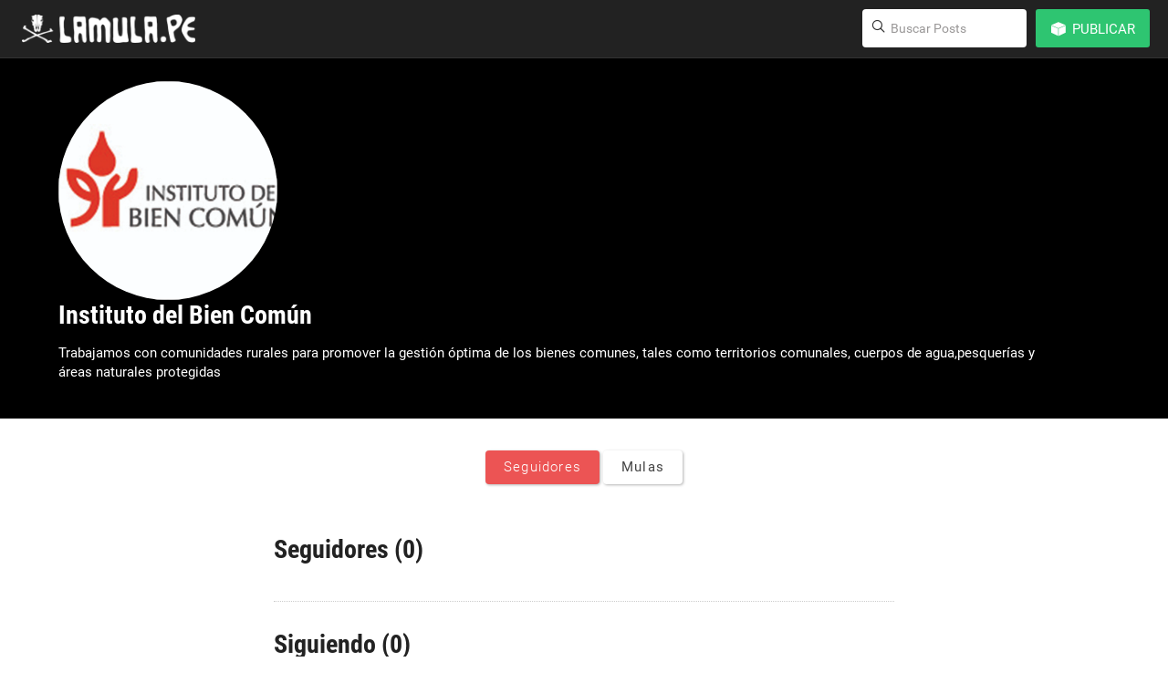

--- FILE ---
content_type: text/html; charset=utf-8
request_url: https://otramirada.lamula.pe/perfil/ibcperu/seguidores/
body_size: 5261
content:
<!doctype html>
<!--IDENTIFICANDO EL NAVEGADOR: agregamos una clase en la etiqueta HTML -->
<!--[if lt IE 7]> <html class="no-js lt-ie9 lt-ie8 lt-ie7" lang="en"> <![endif]-->
<!--[if IE 7]>    <html class="no-js lt-ie9 lt-ie8" lang="en"> <![endif]-->
<!--[if IE 8]>    <html class="no-js lt-ie9" lang="en"> <![endif]-->
<!--[if gt IE 8]><!-->
<html class="no-js" lang="es">
<!--<![endif]-->

<head>
  <meta charset="utf-8">
  <meta http-equiv="X-UA-Compatible" content="IE=edge,chrome=1">
  <title>Seguidores</title>
  <meta name="viewport" content="width=device-width, initial-scale=1.0, user-scalable=0, minimum-scale=1.0, maximum-scale=1.0">
  
  <!-- <link rel="stylesheet" href="/themes/yinyang/media/css/posts_single.css"> -->
  
  <!-- MODERNIZER -->
  <script src="/static/js/vendor/modernizr-2.5.3.min.js"></script>
  <script src="//ajax.googleapis.com/ajax/libs/jquery/1.9.1/jquery.min.js"></script>

    <link rel="stylesheet" href="/themes/yinyang/media/styles/posts-general.css">
    <link rel="stylesheet" href="/themes/yinyang/media/styles/general.css">
    <link rel="stylesheet" href="/themes/yinyang/media/assets/css/header.css">
    <link rel="stylesheet" href="/themes/yinyang/media/assets/css/iconmoon.css">
    <link rel="stylesheet" href="/themes/yinyang/media/assets/css/styles.css">
  <script type="text/javascript">
	var _gaq = _gaq || [];
	_gaq.push(['_setAccount', 'UA-16486620-1']);
	_gaq.push(['_setDomainName', 'lamula.pe']);
	_gaq.push(['_trackPageview']);
	(function() {
		var ga = document.createElement('script');
		ga.type = 'text/javascript';
		ga.async = true;
		ga.src = ('https:' == document.location.protocol ? 'https://ssl' : 'http://www') + '.google-analytics.com/ga.js';

		var s = document.getElementsByTagName('script')[0];
		s.parentNode.insertBefore(ga, s);
	})();
</script>

</head>

<body class=" perfil">
    <!-- Begin comScore DAx STANDARD-->
<script type="text/javascript">
// <![CDATA[
function udm_(a){var b="comScore=",c=document,d=c.cookie,e="",f="indexOf",g="substring",h="length",i=2048,j,k="&ns_",l ="&",m,n,o,p,q=window,r=q.encodeURIComponent||escape;if(d[f](b)+1)for(o=0,n=d.split(";"),p=n[h];o< p;o++)m=n[o][f](b),m+1&&(e=l+unescape(n[o][g](m+b[h])));a+=k+"_t="+ +(new Date)+k+"c="+(c.characterSet||c.defaultCharset||"")+"&c8="+r(c.title)+e+"&c7="+r(c.URL)+"&c9="+r(c. referrer),a[h]>i&&a[f](l)>0&&(j=a[g](0,i- 8).lastIndexOf(l),a=(a[g](0,j)+k+"cut="+r(a[g](j+1)))[g](0,i)),c.images?(m=new Image,q.ns_p||(ns_p=m),m.src=a):c.write("<","p","><",'img src="',a,'" height="1" width="1" alt="*"',"><","/p",">")} udm_('http'+(document.location.href.charAt(4)=='s'?'s://sb':'://b')+'.scorecardresearch.com/p?c1=2&c2=17800781&ns_site=la-mula&name=lamulape.perfil.ibcperu.seguidores');
// ]]>
</script>
<noscript><p><img src="http://b.scorecardresearch.com/p?c1=2&amp;c2=17800781&amp; ns_site=la-mula&amp;name=lamulape.perfil.ibcperu.seguidores" height="1" width="1" alt="*"></p></noscript> <!-- End comScore DAx STANDARD -->


    <header id="top" class="clear">
        




<!-- Sesion remota detectada -->
<div style="display: none; padding-left: 15px;" id="remote-session">
  <p>Estás conectado como <span id="remote-username"></span>en uno de los blogs de nuestra red. Da clic en <a href="/login/" alt="Iniciar sesión">Ingresar</a> para conectarte como ese usuario aquí también.</p>
</div>

<!-- FIN sesion remota -->
<!-- Logo -->
<div class="helper"></div>
<a href="//lamula.pe" id="site-logo" title="La Mula" class="display-inline">
  <img src="/themes/yinyang/media/assets/images/logo.png" alt="La Mula">
  
</a>

<nav class="main-nav">
  
  <ul>
  	<li class="main-nav--item search">
      <a href="javascript:void(0);" class="button btn-search-responsive btn-search-responsive-js">
        <span class="helper"></span><!--
        --><i class="icon-search display-inline"></i> 
      </a>
  	  <div class="search-header search-header-js">
        <label for="search-input" class="lens align_center">
          <span class="helper"></span><!--
          --><i class="icon-search display-inline"></i>  
        </label>
        <form action="//lamula.pe/search" method="get">
          <input name="q" type="search" class="search-text site-search" placeholder="Buscar Posts">
        </form>
      </div>
  	  <a href="#" id="menu-button"><!--[if gte IE 9|!(IE)]><!--><svg xmlns="http://www.w3.org/2000/svg" xmlns:xlink="http://www.w3.org/1999/xlink" version="1.1" id="list-icon" x="0px" y="0px" width="100px" height="100px" viewBox="0 0 100 100" enable-background="new 0 0 100 100" xml:space="preserve">
<path d="M84.343,34.953c0,2-1.622,3.622-3.622,3.622H34.847c-2,0-3.622-1.621-3.622-3.622l0,0c0-2,1.622-3.622,3.622-3.622h45.874  C82.721,31.331,84.343,32.953,84.343,34.953L84.343,34.953z"></path>
<circle cx="20.36" cy="34.953" r="6.036"></circle>
<path d="M84.343,51.25c0,2-1.622,3.621-3.622,3.621H34.847c-2,0-3.622-1.621-3.622-3.621l0,0c0-2,1.622-3.622,3.622-3.622h45.874  C82.721,47.628,84.343,49.25,84.343,51.25L84.343,51.25z"></path>
<circle cx="20.36" cy="51.25" r="6.036"></circle>
<path d="M84.343,67.547c0,2-1.622,3.621-3.622,3.621H34.847c-2,0-3.622-1.621-3.622-3.621l0,0c0-2,1.622-3.621,3.622-3.621h45.874  C82.721,63.926,84.343,65.547,84.343,67.547L84.343,67.547z"></path>
<circle cx="20.36" cy="67.547" r="6.036"></circle>
</svg><!--<![endif]--></a>
  	</li>
<script id="header-edit-single" type="text/x-handlebars-template">
<li class="main-nav--item">
	<label>
                
	</label>
</li>
</script>

<script id="header-create-single" type="text/x-handlebars-template">
<li class="main-nav--item onmenu">
    <label for="css-trigger--publish">
        {{#if authenticated}}

          {{#if local_authenticated}}

            {{# if blogs}}
            
            <span class="main-nav--button-publish button icon" type="button">
                <i class="icon-cube display-inline"></i><!--
                --><span class="display-inline btn-txt">
                Publicar
              </span>
            </span>
            
            {{else}}
              <a class="main-nav--button-publish button icon" type="button" href="{{blog_profile}}?create=true">
                <i class="icon-cube display-inline"></i><!--
                --><span class="display-inline btn-txt">
                  Crear mula
                </span>
              </a>
            {{/if}}

          {{else}}

            <a class="main-nav--button-publish button icon" type="button" href="http://lamula.pe/login">
                <i class="icon-cube display-inline"></i><!--
                --><span class="display-inline btn-txt">
                  Publicar
                </span>
            </a>

          {{/if}}

        {{else}}

          <a class="main-nav--button-publish button icon" type="button" style="margin-top: 0;" href="https://cuentas.lamula.pe/login/?next=http%3A%2F%2Flamula.pe%2Flogin%2F">
              <i class="icon-cube display-inline"></i><!--
              --><span class="display-inline btn-txt">
                Publicar
              </span>
          </a>

        {{/if}}

    </label>
    {{#if blogs}}
    <input type="checkbox" id="css-trigger--publish" class="css-trigger">
    <div id="publish-popup-menu" class="main-nav--menu popup-menu css-target">
        <form class="popup-menu--section">
            <label class="font-small-dim">Se publicará en…</label>
            <select id="user_blogs">
            {{#each blogs}}
            <option value="{{domain}}">{{name}}</option>
            {{/each}}
            </select>
        </form>
        <nav id="menu-acciones">
            <ul class="post-types">
            {{#each singles}}
            <li class="{{this.className}}" data-type="{{this.type}}">
                <a class="switch-text" href="#">
                    <span class="switch-text__old-text">{{this.label}}</span>
                    <span class="switch-text__new-text">Publicar</span>
                </a>
            </li>
            {{/each}}
            </ul>
        </nav>
    </div>
    {{/if}}
</li>



</script>



<script id="header-account" type="text/x-handlebars-template">
{{#if authenticated}}
  {{#if local_authenticated}}

<li class="main-nav--item onmenu">
    <div id="nav-usuario">
        <ul>
            <li>
              <a href="{{profile}}" class="usuario-cuenta">
                <img style="background:url(https://lamula.pe//media/uploads/logoibc.jpg);" alt="" class="usuario-img" src="https://lamula.pe//media/uploads/logoibc.jpg" />   
              </a>
              </li>

            <li>
              <a href="https://cuentas.lamula.pe/logout/?next=http://lamula.pe/logout/" class="main-nav--button-exit button">
                <i class="icon-exit display-inline"></i>
              </a>
            </li>

        </ul>
    </div>
</li>
  {{/if}}
{{/if}}
</script>




</ul>
</nav>



<script src="//ajax.googleapis.com/ajax/libs/jquery/1.9.1/jquery.min.js"></script>

    </header>


    <!-- CABECERA DEL PERFIL -->
    <div id="perfil-header">
        <div class="wrapper">
            <div class="perfil-circle"><img class="media-frame-circular _big perfil-pic" style="background-image:url(https://lamula.pe//media/uploads/logoibc.jpg);" alt="" /></div>
            <div class="perfil-content">
                <div class="perfil-info">
                    <h1 class="perfil-nombre">Instituto del Bien Común</h1>
                    <h2 class="perfil-ubicacion"></h2>
                    <p class="perfil-bio">Trabajamos con comunidades rurales para promover la gestión óptima de los bienes comunes, tales como territorios comunales, cuerpos de agua,pesquerías y áreas naturales protegidas</p>
                    
                    
                </div>
                <div class="perfil-seguidores puntaje">
                    <h3 class="puntaje-nombre">Seguidores</h3>
                    <h4 class="puntaje-cantidad">0</h4>
                </div>
                <!--<div class="perfil-mulos puntaje">
                    <h3 class="puntaje-nombre">Mulos</h3>
                    <h4 class="puntaje-cantidad">0</h4>
                </div>-->
            </div>
            <div class="clear-right"></div>
        </div>
    </div>

    <div id="pagina-perfil" class="perfil">
        <div class="clear-left"></div>

        <!-- LISTA DE OPCIONES -->
        <div class="perfil-sidebar">
            <div class="ui-list perfil-nav">
                

                <!---->

                <li class=active><a href="/perfil/ibcperu/seguidores/">Seguidores</a></li>

                <!---->
                <li ><a href="/perfil/ibcperu/blogs/">Mulas</a></li>
                <li id="stats_view_button" style="display:none"><a href="/perfil/ibcperu/estadisticas/">Estadísticas</a></li>

            </div>
        </div>

        <div class="perfil-content">
            

  <div class="content-text">
  	<div class="item-list">

  						<h1 class="heading-profile-information">Seguidores (0)</h1>

  						

  						<h1 class="heading-profile-information">Siguiendo (0)</h1>

  						
     </div>
  </div>



      <div id="modalDeleteFollower" class="modal hide fade" tabindex="-1" role="dialog" aria-labelledby="ModalDeleteFollower" aria-hidden="true">
          <div class="modal-header">
              <button type="button" class="close" data-dismiss="modal" aria-hidden="true">×</button>
              <h3 id="ModalBorrarBlogLabel">Eliminar seguidor</h3>
          </div>
          <div class="modal-body">
              <p>Al eliminar un seguidor, este no podrá ver tus publicaciones en su Escritorio.</p>
          </div>
          <div class="modal-footer">
              <a href="javascript:;" class="button third" data-dismiss="modal" aria-hidden="true">Cancelar</a>
              <a href="javascript:;" class="button delete deleteFollower">Eliminar</a>
          </div>
      </div>

      <div id="modalDeleteFollowed" class="modal hide fade" tabindex="-1" role="dialog" aria-labelledby="ModalDeleteFollowed" aria-hidden="true">
          <div class="modal-header">
              <button type="button" class="close" data-dismiss="modal" aria-hidden="true">×</button>
              <h3 id="ModalBorrarBlogLabel">¿Estás seguro?</h3>
          </div>
          <div class="modal-body">
              <p>Al dejar de seguir a un usuario, no podrás visualizar sus publicaciones en tu Escritorio.</p>
          </div>
          <div class="modal-footer">
              <a href="javascript:;" class="button third" data-dismiss="modal" aria-hidden="true">Cancelar</a>
              <a href="javascript:;" class="button delete deleteFollowed">Dejar de Seguir</a>
          </div>
      </div>

      <form action="/perfil/ibcperu/eliminar_seguidor/" method="POST" id="deleteFollower"><div style='display:none'><input type='hidden' name='csrfmiddlewaretoken' value='w333o2JC5j8ACXlqabHkQWSJAgg62hal' /></div>
          <input type="hidden" name="follower-profile" value="True"/>
      </form>
      <form action="/perfil/ibcperu/eliminar_seguidor/" method="POST" id="deleteFollowed"><div style='display:none'><input type='hidden' name='csrfmiddlewaretoken' value='w333o2JC5j8ACXlqabHkQWSJAgg62hal' /></div>
          <input type="hidden" name="follower-profile" value="True"/>
      </form>

        </div>
    </div>
    <script src="/static/js/bootstrap-modal.js"></script>
    <script src="/static/js/bootstrap-tooltip.js"></script>
    <script src="/static/js/bootstrap-popover.js"></script>
    <script src="/static/jquery.cookie.js" ></script>
    <script src="/static/fileuploader.js" ></script>
    <script src="/static/jquery.toObject.js"></script>
    <script src="/static/form2js.js"></script>
    <script src="/static/js/libs/select_editor_post.js"></script>

    <script src="/themes/yinyang/media/assets/js/jquery.waypoints.min.js"></script>
    <script src="/themes/yinyang/media/assets/js/scripts.js"></script>

    <script data-main="/themes/yinyang/media/scripts/common" src="/themes/yinyang/media/scripts/bower_components/requirejs/require.js"></script>
    <script>
    require(["./app/profile", "./app/profile_permissions"], function(api, permissions) {
        api.account.configure("https://cuentas.lamula.pe", "http://lamula.pe");
        api.header.configure();
        permissions.configure("/api/has_permissions/", "d599a2a05a0b2ca6e1333ee9e81fbcdf");
    });
    </script>

    

    
<script>
    $(function(){
        $('a.modalDeleteFollower').click(function (e){
            var guid = String($(this).attr('class').match(/guid_[a-z0-9]+/g)).replace(/guid_/, "");
            $('#deleteFollower').append('<input type="hidden" name="follower_guid" value="' + guid + '"/>');
        });

        $('a.modalDeleteFollowed').click(function (e){
            var guid = String($(this).attr('class').match(/guid_[a-z0-9]+/g)).replace(/guid_/, "");
            $('#deleteFollowed').append('<input type="hidden" name="owner_guid" value="' + guid + '"/>');
        });

        $('a.deleteFollower').click(function (e){
            $('#deleteFollower').submit();
        });

            $('a.deleteFollowed').click(function (e){
                $('#deleteFollowed').submit();
            });
    });
</script>


    
    <script>$('#modalDeleteFollower').hide();</script>
    <script>$('#modalDeleteFollowed').hide();</script>




    <script language="JavaScript1.3" src="https://sb.scorecardresearch.com/c2/17800781/ct.js"></script>

</body>
</html>


--- FILE ---
content_type: text/css
request_url: https://otramirada.lamula.pe/themes/yinyang/media/styles/posts-general.css
body_size: 36882
content:

/* mixins.styl */
.hidden{display:none;visibility:hidden}

/*! header.css */
/*------------------------------------*\
	HOME / CABECERA
\*------------------------------------*/
		body header
		{ background-color: #222;
			color: white;
			min-height: 64px;
			padding: 10px 0px 0px;
		}
		body header a         { color: #fff; text-decoration: none; }
		body header a:hover   { color: #fff; text-decoration: none; }





.main-nav--select {
	box-shadow: inset 2px 2px 5px #000;
	border-color: #444;
}
.main-nav--select:after {
	display: inline-block;
	content: '';
	width: 7px;
	height: 4px;
	margin-left: 10px;
	vertical-align: middle;
	background: url('iconos/arrow.png');
}
.main-nav--menu {
	position: absolute;
	z-index: 4;
	width: 420px;
	top: 100%; right: -4px;
	margin-top: -4px;
}


.main-nav--button.main-nav--select {
	color: #e9e9e9;
}





/* Para prevenir que el placeholder se salga de su lugar */
input[type="search"] {
  box-sizing: border-box;
  -moz-box-sizing: border-box;
  -webkit-box-sizing: border-box;
}



/* tooltip.styl */
.hint{display:none;-webkit-user-select:none;-moz-user-select:none;-ms-user-select:none;user-select:none;font-size:11px;position:absolute;color:#fff;background:#333;padding:6px 20px;-webkit-border-radius:9px;border-radius:9px;-webkit-transform:translatey(-100%);-moz-transform:translatey(-100%);-o-transform:translatey(-100%);-ms-transform:translatey(-100%);transform:translatey(-100%);top:-6px;left:5px;cursor:default;}
.hint::after{top:100%;border:solid transparent;content:" ";height:0;width:0;position:absolute;pointer-events:none;border-color:rgba(51,51,51,0);border-top-color:#333;border-width:5px;left:50%;margin-left:-5px}
.js-fade-in-out{display:block;-webkit-animation:popup 10s ease-in-out 0 1 normal forwards;-moz-animation:popup 10s ease-in-out 0 1 normal forwards;-o-animation:popup 10s ease-in-out 0 1 normal forwards;-ms-animation:popup 10s ease-in-out 0 1 normal forwards;animation:popup 10s ease-in-out 0 1 normal forwards}
@-moz-keyframes popup{0%{opacity:0;-ms-filter:"progid:DXImageTransform.Microsoft.Alpha(Opacity=0)";filter:alpha(opacity=0)}
7%{opacity:.9;-ms-filter:"progid:DXImageTransform.Microsoft.Alpha(Opacity=90)";filter:alpha(opacity=90)}
93%{opacity:.9;-ms-filter:"progid:DXImageTransform.Microsoft.Alpha(Opacity=90)";filter:alpha(opacity=90)}
100%{opacity:0;-ms-filter:"progid:DXImageTransform.Microsoft.Alpha(Opacity=0)";filter:alpha(opacity=0);display:none;visibility:hidden}
}@-webkit-keyframes popup{0%{opacity:0;-ms-filter:"progid:DXImageTransform.Microsoft.Alpha(Opacity=0)";filter:alpha(opacity=0)}
7%{opacity:.9;-ms-filter:"progid:DXImageTransform.Microsoft.Alpha(Opacity=90)";filter:alpha(opacity=90)}
93%{opacity:.9;-ms-filter:"progid:DXImageTransform.Microsoft.Alpha(Opacity=90)";filter:alpha(opacity=90)}
100%{opacity:0;-ms-filter:"progid:DXImageTransform.Microsoft.Alpha(Opacity=0)";filter:alpha(opacity=0);display:none;visibility:hidden}
}@-o-keyframes popup{0%{opacity:0;-ms-filter:"progid:DXImageTransform.Microsoft.Alpha(Opacity=0)";filter:alpha(opacity=0)}
7%{opacity:.9;-ms-filter:"progid:DXImageTransform.Microsoft.Alpha(Opacity=90)";filter:alpha(opacity=90)}
93%{opacity:.9;-ms-filter:"progid:DXImageTransform.Microsoft.Alpha(Opacity=90)";filter:alpha(opacity=90)}
100%{opacity:0;-ms-filter:"progid:DXImageTransform.Microsoft.Alpha(Opacity=0)";filter:alpha(opacity=0);display:none;visibility:hidden}
}@-ms-keyframes popup{0%{opacity:0;-ms-filter:"progid:DXImageTransform.Microsoft.Alpha(Opacity=0)";filter:alpha(opacity=0)}
7%{opacity:.9;-ms-filter:"progid:DXImageTransform.Microsoft.Alpha(Opacity=90)";filter:alpha(opacity=90)}
93%{opacity:.9;-ms-filter:"progid:DXImageTransform.Microsoft.Alpha(Opacity=90)";filter:alpha(opacity=90)}
100%{opacity:0;-ms-filter:"progid:DXImageTransform.Microsoft.Alpha(Opacity=0)";filter:alpha(opacity=0);display:none;visibility:hidden}
}@keyframes popup{0%{opacity:0;-ms-filter:"progid:DXImageTransform.Microsoft.Alpha(Opacity=0)";filter:alpha(opacity=0)}
7%{opacity:.9;-ms-filter:"progid:DXImageTransform.Microsoft.Alpha(Opacity=90)";filter:alpha(opacity=90)}
93%{opacity:.9;-ms-filter:"progid:DXImageTransform.Microsoft.Alpha(Opacity=90)";filter:alpha(opacity=90)}
100%{opacity:0;-ms-filter:"progid:DXImageTransform.Microsoft.Alpha(Opacity=0)";filter:alpha(opacity=0);display:none;visibility:hidden}
}
/* comments.css */
.comments-toggle{width:16px;height:16px;padding-left:.25em}

/*!
 * Bootstrap v3.1.1 (http://getbootstrap.com)
 * Copyright 2011-2014 Twitter, Inc.
 * Licensed under MIT (https://github.com/twbs/bootstrap/blob/master/LICENSE)
 */
/*! normalize.css v3.0.0 | MIT License | git.io/normalize */
html{font-family:sans-serif;-ms-text-size-adjust:100%;-webkit-text-size-adjust:100%}body{margin:0}article,aside,details,figcaption,figure,footer,header,hgroup,main,nav,section,summary{display:block}audio,canvas,progress,video{display:inline-block;vertical-align:baseline}audio:not([controls]){display:none;height:0}[hidden],template{display:none}a{background:0 0}a:active,a:hover{outline:0}abbr[title]{border-bottom:1px dotted}b,strong{font-weight:700}dfn{font-style:italic}h1{font-size:2em;margin:.67em 0}mark{background:#ff0;color:#000}small{font-size:80%}sub,sup{font-size:75%;line-height:0;position:relative;vertical-align:baseline}sup{top:-.5em}sub{bottom:-.25em}img{border:0}svg:not(:root){overflow:hidden}figure{margin:1em 40px}hr{-moz-box-sizing:content-box;box-sizing:content-box;height:0}pre{overflow:auto}code,kbd,pre,samp{font-family:monospace,monospace;font-size:1em}button,input,optgroup,select,textarea{color:inherit;font:inherit;margin:0}button{overflow:visible}button,select{text-transform:none}button,html input[type=button],input[type=reset],input[type=submit]{-webkit-appearance:button;cursor:pointer}button[disabled],html input[disabled]{cursor:default}button::-moz-focus-inner,input::-moz-focus-inner{border:0;padding:0}input{line-height:normal}input[type=checkbox],input[type=radio]{box-sizing:border-box;padding:0}input[type=number]::-webkit-inner-spin-button,input[type=number]::-webkit-outer-spin-button{height:auto}input[type=search]{-webkit-appearance:textfield;-moz-box-sizing:content-box;-webkit-box-sizing:content-box;box-sizing:content-box}input[type=search]::-webkit-search-cancel-button,input[type=search]::-webkit-search-decoration{-webkit-appearance:none}fieldset{border:1px solid silver;margin:0 2px;padding:.35em .625em .75em}legend{border:0;padding:0}textarea{overflow:auto}optgroup{font-weight:700}table{border-collapse:collapse;border-spacing:0}td,th{padding:0}@media print{*{text-shadow:none!important;color:#000!important;background:transparent!important;box-shadow:none!important}a,a:visited{text-decoration:underline}a[href]:after{content:" (" attr(href) ")"}abbr[title]:after{content:" (" attr(title) ")"}a[href^="javascript:"]:after,a[href^="#"]:after{content:""}pre,blockquote{border:1px solid #444;page-break-inside:avoid}thead{display:table-header-group}tr,img{page-break-inside:avoid}img{max-width:100%!important}p,h2,h3{orphans:3;widows:3}h2,h3{page-break-after:avoid}select{background:#fff!important}.navbar{display:none}.table td,.table th{background-color:#fff!important}.btn>.caret,.dropup>.btn>.caret{border-top-color:#000!important}.label{border:1px solid #000}.table{border-collapse:collapse!important}.table-bordered th,.table-bordered td{border:1px solid #ddd!important}}*{-webkit-box-sizing:border-box;-moz-box-sizing:border-box;box-sizing:border-box}:before,:after{-webkit-box-sizing:border-box;-moz-box-sizing:border-box;box-sizing:border-box}html{font-size:62.5%;-webkit-tap-highlight-color:rgba(0,0,0,0)}body{font-family:"Helvetica Neue",Helvetica,Arial,sans-serif;font-size:14px;line-height:1.42857143;color:#333;background-color:#fff}input,button,select,textarea{font-family:inherit;font-size:inherit;line-height:inherit}a{color:#428bca;text-decoration:none}figure{margin:0}img{vertical-align:middle}.img-responsive,.thumbnail>img,.thumbnail a>img,.carousel-inner>.item>img,.carousel-inner>.item>a>img{display:block;max-width:100%;height:auto}.img-rounded{border-radius:6px}.img-thumbnail{padding:4px;line-height:1.42857143;background-color:#fff;border:1px solid #ddd;border-radius:4px;-webkit-transition:all .2s ease-in-out;transition:all .2s ease-in-out;display:inline-block;max-width:100%;height:auto}.img-circle{border-radius:50%}hr{margin-top:20px;margin-bottom:20px;border:0;border-top:1px solid #eee}.sr-only{position:absolute;width:1px;height:1px;margin:-1px;padding:0;overflow:hidden;clip:rect(0,0,0,0);border:0}h1,h2,h3,h4,h5,h6,.h1,.h2,.h3,.h4,.h5,.h6{font-family:inherit;font-weight:500;line-height:1.1;color:inherit}h1 small,h2 small,h3 small,h4 small,h5 small,h6 small,.h1 small,.h2 small,.h3 small,.h4 small,.h5 small,.h6 small,h1 .small,h2 .small,h3 .small,h4 .small,h5 .small,h6 .small,.h1 .small,.h2 .small,.h3 .small,.h4 .small,.h5 .small,.h6 .small{font-weight:400;line-height:1;color:#999}h1,.h1,h2,.h2,h3,.h3{margin-top:20px;margin-bottom:10px}h1 small,.h1 small,h2 small,.h2 small,h3 small,.h3 small,h1 .small,.h1 .small,h2 .small,.h2 .small,h3 .small,.h3 .small{font-size:65%}h4,.h4,h5,.h5,h6,.h6{margin-top:10px;margin-bottom:10px}h4 small,.h4 small,h5 small,.h5 small,h6 small,.h6 small,h4 .small,.h4 .small,h5 .small,.h5 .small,h6 .small,.h6 .small{font-size:75%}h1,.h1{font-size:36px}h2,.h2{font-size:30px}h3,.h3{font-size:24px}h4,.h4{font-size:18px}h5,.h5{font-size:14px}h6,.h6{font-size:12px}p{margin:0 0 10px}.lead{margin-bottom:20px;font-size:16px;font-weight:200;line-height:1.4}@media (min-width:768px){.lead{font-size:21px}}small,.small{font-size:85%}cite{font-style:normal}.text-left{text-align:left}.text-right{text-align:right}.text-center{text-align:center}.text-justify{text-align:justify}.text-muted{color:#999}.text-primary{color:#428bca}a.text-primary:hover{color:#3071a9}.text-success{color:#3c763d}a.text-success:hover{color:#2b542c}.text-info{color:#31708f}a.text-info:hover{color:#245269}.text-warning{color:#8a6d3b}a.text-warning:hover{color:#66512c}.text-danger{color:#a94442}a.text-danger:hover{color:#843534}.bg-primary{color:#fff;background-color:#428bca}a.bg-primary:hover{background-color:#3071a9}.bg-success{background-color:#dff0d8}a.bg-success:hover{background-color:#c1e2b3}.bg-info{background-color:#d9edf7}a.bg-info:hover{background-color:#afd9ee}.bg-warning{background-color:#fcf8e3}a.bg-warning:hover{background-color:#f7ecb5}.bg-danger{background-color:#f2dede}a.bg-danger:hover{background-color:#e4b9b9}.page-header{padding-bottom:9px;margin:40px 0 20px;border-bottom:1px solid #eee}ul,ol{margin-top:0;margin-bottom:10px}ul ul,ol ul,ul ol,ol ol{margin-bottom:0}.list-unstyled{padding-left:0;list-style:none}.list-inline{padding-left:0;list-style:none;margin-left:-5px}.list-inline>li{display:inline-block;padding-left:5px;padding-right:5px}dl{margin-top:0;margin-bottom:20px}dt,dd{line-height:28px}dt{font-weight:700}dd{margin-left:0}@media (min-width:768px){.dl-horizontal dt{float:left;width:160px;clear:left;text-align:right;overflow:hidden;text-overflow:ellipsis;white-space:nowrap}.dl-horizontal dd{margin-left:180px}}abbr[title],abbr[data-original-title]{cursor:help;border-bottom:1px dotted #999}.initialism{font-size:90%;text-transform:uppercase}blockquote{padding:10px 20px;margin:0 0 20px;font-size:17.5px;border-left:5px solid #eee}blockquote p:last-child,blockquote ul:last-child,blockquote ol:last-child{margin-bottom:0}blockquote footer,blockquote small,blockquote .small{display:block;font-size:80%;line-height:1.42857143;color:#999}blockquote footer:before,blockquote small:before,blockquote .small:before{content:'\2014 \00A0'}.blockquote-reverse,blockquote.pull-right{padding-right:15px;padding-left:0;border-right:5px solid #eee;border-left:0;text-align:right}.blockquote-reverse footer:before,blockquote.pull-right footer:before,.blockquote-reverse small:before,blockquote.pull-right small:before,.blockquote-reverse .small:before,blockquote.pull-right .small:before{content:''}.blockquote-reverse footer:after,blockquote.pull-right footer:after,.blockquote-reverse small:after,blockquote.pull-right small:after,.blockquote-reverse .small:after,blockquote.pull-right .small:after{content:'\00A0 \2014'}blockquote:before,blockquote:after{content:""}address{margin-bottom:20px;font-style:normal;line-height:1.42857143}code,kbd,pre,samp{font-family:Menlo,Monaco,Consolas,"Courier New",monospace}code{padding:2px 4px;font-size:90%;color:#c7254e;background-color:#f9f2f4;white-space:nowrap;border-radius:4px}kbd{padding:2px 4px;font-size:90%;color:#fff;background-color:#333;border-radius:3px;box-shadow:inset 0 -1px 0 rgba(0,0,0,.25)}pre{display:block;padding:9.5px;margin:0 0 10px;font-size:13px;line-height:1.42857143;word-break:break-all;word-wrap:break-word;color:#333;background-color:#f5f5f5;border:1px solid #ccc;border-radius:4px}pre code{padding:0;font-size:inherit;color:inherit;white-space:pre-wrap;background-color:transparent;border-radius:0}.pre-scrollable{max-height:340px;overflow-y:scroll}.container{margin-right:auto;margin-left:auto;padding-left:15px;padding-right:15px}@media (min-width:768px){}@media (min-width:992px){.container{width:970px}}@media (min-width:1200px){.container{width:1170px}}.container-fluid{margin-right:auto;margin-left:auto;padding-left:15px;padding-right:15px}.row{margin-left:-15px;margin-right:-15px}.col-xs-1,.col-sm-1,.col-md-1,.col-lg-1,.col-xs-2,.col-sm-2,.col-md-2,.col-lg-2,.col-xs-3,.col-sm-3,.col-md-3,.col-lg-3,.col-xs-4,.col-sm-4,.col-md-4,.col-lg-4,.col-xs-5,.col-sm-5,.col-md-5,.col-lg-5,.col-xs-6,.col-sm-6,.col-md-6,.col-lg-6,.col-xs-7,.col-sm-7,.col-md-7,.col-lg-7,.col-xs-8,.col-sm-8,.col-md-8,.col-lg-8,.col-xs-9,.col-sm-9,.col-md-9,.col-lg-9,.col-xs-10,.col-sm-10,.col-md-10,.col-lg-10,.col-xs-11,.col-sm-11,.col-md-11,.col-lg-11,.col-xs-12,.col-sm-12,.col-md-12,.col-lg-12{position:relative;min-height:1px;padding-left:15px;padding-right:15px}.col-xs-1,.col-xs-2,.col-xs-3,.col-xs-4,.col-xs-5,.col-xs-6,.col-xs-7,.col-xs-8,.col-xs-9,.col-xs-10,.col-xs-11,.col-xs-12{float:left}.col-xs-12{width:100%}.col-xs-11{width:91.66666667%}.col-xs-10{width:83.33333333%}.col-xs-9{width:75%}.col-xs-8{width:66.66666667%}.col-xs-7{width:58.33333333%}.col-xs-6{width:50%}.col-xs-5{width:41.66666667%}.col-xs-4{width:33.33333333%}.col-xs-3{width:25%}.col-xs-2{width:16.66666667%}.col-xs-1{width:8.33333333%}.col-xs-pull-12{right:100%}.col-xs-pull-11{right:91.66666667%}.col-xs-pull-10{right:83.33333333%}.col-xs-pull-9{right:75%}.col-xs-pull-8{right:66.66666667%}.col-xs-pull-7{right:58.33333333%}.col-xs-pull-6{right:50%}.col-xs-pull-5{right:41.66666667%}.col-xs-pull-4{right:33.33333333%}.col-xs-pull-3{right:25%}.col-xs-pull-2{right:16.66666667%}.col-xs-pull-1{right:8.33333333%}.col-xs-pull-0{right:0}.col-xs-push-12{left:100%}.col-xs-push-11{left:91.66666667%}.col-xs-push-10{left:83.33333333%}.col-xs-push-9{left:75%}.col-xs-push-8{left:66.66666667%}.col-xs-push-7{left:58.33333333%}.col-xs-push-6{left:50%}.col-xs-push-5{left:41.66666667%}.col-xs-push-4{left:33.33333333%}.col-xs-push-3{left:25%}.col-xs-push-2{left:16.66666667%}.col-xs-push-1{left:8.33333333%}.col-xs-push-0{left:0}.col-xs-offset-12{margin-left:100%}.col-xs-offset-11{margin-left:91.66666667%}.col-xs-offset-10{margin-left:83.33333333%}.col-xs-offset-9{margin-left:75%}.col-xs-offset-8{margin-left:66.66666667%}.col-xs-offset-7{margin-left:58.33333333%}.col-xs-offset-6{margin-left:50%}.col-xs-offset-5{margin-left:41.66666667%}.col-xs-offset-4{margin-left:33.33333333%}.col-xs-offset-3{margin-left:25%}.col-xs-offset-2{margin-left:16.66666667%}.col-xs-offset-1{margin-left:8.33333333%}.col-xs-offset-0{margin-left:0}@media (min-width:768px){.col-sm-1,.col-sm-2,.col-sm-3,.col-sm-4,.col-sm-5,.col-sm-6,.col-sm-7,.col-sm-8,.col-sm-9,.col-sm-10,.col-sm-11,.col-sm-12{float:left}.col-sm-12{width:100%}.col-sm-11{width:91.66666667%}.col-sm-10{width:83.33333333%}.col-sm-9{width:75%}.col-sm-8{width:66.66666667%}.col-sm-7{width:58.33333333%}.col-sm-6{width:50%}.col-sm-5{width:41.66666667%}.col-sm-4{width:33.33333333%}.col-sm-3{width:25%}.col-sm-2{width:16.66666667%}.col-sm-1{width:8.33333333%}.col-sm-pull-12{right:100%}.col-sm-pull-11{right:91.66666667%}.col-sm-pull-10{right:83.33333333%}.col-sm-pull-9{right:75%}.col-sm-pull-8{right:66.66666667%}.col-sm-pull-7{right:58.33333333%}.col-sm-pull-6{right:50%}.col-sm-pull-5{right:41.66666667%}.col-sm-pull-4{right:33.33333333%}.col-sm-pull-3{right:25%}.col-sm-pull-2{right:16.66666667%}.col-sm-pull-1{right:8.33333333%}.col-sm-pull-0{right:0}.col-sm-push-12{left:100%}.col-sm-push-11{left:91.66666667%}.col-sm-push-10{left:83.33333333%}.col-sm-push-9{left:75%}.col-sm-push-8{left:66.66666667%}.col-sm-push-7{left:58.33333333%}.col-sm-push-6{left:50%}.col-sm-push-5{left:41.66666667%}.col-sm-push-4{left:33.33333333%}.col-sm-push-3{left:25%}.col-sm-push-2{left:16.66666667%}.col-sm-push-1{left:8.33333333%}.col-sm-push-0{left:0}.col-sm-offset-12{margin-left:100%}.col-sm-offset-11{margin-left:91.66666667%}.col-sm-offset-10{margin-left:83.33333333%}.col-sm-offset-9{margin-left:75%}.col-sm-offset-8{margin-left:66.66666667%}.col-sm-offset-7{margin-left:58.33333333%}.col-sm-offset-6{margin-left:50%}.col-sm-offset-5{margin-left:41.66666667%}.col-sm-offset-4{margin-left:33.33333333%}.col-sm-offset-3{margin-left:25%}.col-sm-offset-2{margin-left:16.66666667%}.col-sm-offset-1{margin-left:8.33333333%}.col-sm-offset-0{margin-left:0}}@media (min-width:992px){.col-md-1,.col-md-2,.col-md-3,.col-md-4,.col-md-5,.col-md-6,.col-md-7,.col-md-8,.col-md-9,.col-md-10,.col-md-11,.col-md-12{float:left}.col-md-12{width:100%}.col-md-11{width:91.66666667%}.col-md-10{width:83.33333333%}.col-md-9{width:75%}.col-md-8{width:66.66666667%}.col-md-7{width:58.33333333%}.col-md-6{width:50%}.col-md-5{width:41.66666667%}.col-md-4{width:33.33333333%}.col-md-3{width:25%}.col-md-2{width:16.66666667%}.col-md-1{width:8.33333333%}.col-md-pull-12{right:100%}.col-md-pull-11{right:91.66666667%}.col-md-pull-10{right:83.33333333%}.col-md-pull-9{right:75%}.col-md-pull-8{right:66.66666667%}.col-md-pull-7{right:58.33333333%}.col-md-pull-6{right:50%}.col-md-pull-5{right:41.66666667%}.col-md-pull-4{right:33.33333333%}.col-md-pull-3{right:25%}.col-md-pull-2{right:16.66666667%}.col-md-pull-1{right:8.33333333%}.col-md-pull-0{right:0}.col-md-push-12{left:100%}.col-md-push-11{left:91.66666667%}.col-md-push-10{left:83.33333333%}.col-md-push-9{left:75%}.col-md-push-8{left:66.66666667%}.col-md-push-7{left:58.33333333%}.col-md-push-6{left:50%}.col-md-push-5{left:41.66666667%}.col-md-push-4{left:33.33333333%}.col-md-push-3{left:25%}.col-md-push-2{left:16.66666667%}.col-md-push-1{left:8.33333333%}.col-md-push-0{left:0}.col-md-offset-12{margin-left:100%}.col-md-offset-11{margin-left:91.66666667%}.col-md-offset-10{margin-left:83.33333333%}.col-md-offset-9{margin-left:75%}.col-md-offset-8{margin-left:66.66666667%}.col-md-offset-7{margin-left:58.33333333%}.col-md-offset-6{margin-left:50%}.col-md-offset-5{margin-left:41.66666667%}.col-md-offset-4{margin-left:33.33333333%}.col-md-offset-3{margin-left:25%}.col-md-offset-2{margin-left:16.66666667%}.col-md-offset-1{margin-left:8.33333333%}.col-md-offset-0{margin-left:0}}@media (min-width:1200px){.col-lg-1,.col-lg-2,.col-lg-3,.col-lg-4,.col-lg-5,.col-lg-6,.col-lg-7,.col-lg-8,.col-lg-9,.col-lg-10,.col-lg-11,.col-lg-12{float:left}.col-lg-12{width:100%}.col-lg-11{width:91.66666667%}.col-lg-10{width:83.33333333%}.col-lg-9{width:75%}.col-lg-8{width:66.66666667%}.col-lg-7{width:58.33333333%}.col-lg-6{width:50%}.col-lg-5{width:41.66666667%}.col-lg-4{width:33.33333333%}.col-lg-3{width:25%}.col-lg-2{width:16.66666667%}.col-lg-1{width:8.33333333%}.col-lg-pull-12{right:100%}.col-lg-pull-11{right:91.66666667%}.col-lg-pull-10{right:83.33333333%}.col-lg-pull-9{right:75%}.col-lg-pull-8{right:66.66666667%}.col-lg-pull-7{right:58.33333333%}.col-lg-pull-6{right:50%}.col-lg-pull-5{right:41.66666667%}.col-lg-pull-4{right:33.33333333%}.col-lg-pull-3{right:25%}.col-lg-pull-2{right:16.66666667%}.col-lg-pull-1{right:8.33333333%}.col-lg-pull-0{right:0}.col-lg-push-12{left:100%}.col-lg-push-11{left:91.66666667%}.col-lg-push-10{left:83.33333333%}.col-lg-push-9{left:75%}.col-lg-push-8{left:66.66666667%}.col-lg-push-7{left:58.33333333%}.col-lg-push-6{left:50%}.col-lg-push-5{left:41.66666667%}.col-lg-push-4{left:33.33333333%}.col-lg-push-3{left:25%}.col-lg-push-2{left:16.66666667%}.col-lg-push-1{left:8.33333333%}.col-lg-push-0{left:0}.col-lg-offset-12{margin-left:100%}.col-lg-offset-11{margin-left:91.66666667%}.col-lg-offset-10{margin-left:83.33333333%}.col-lg-offset-9{margin-left:75%}.col-lg-offset-8{margin-left:66.66666667%}.col-lg-offset-7{margin-left:58.33333333%}.col-lg-offset-6{margin-left:50%}.col-lg-offset-5{margin-left:41.66666667%}.col-lg-offset-4{margin-left:33.33333333%}.col-lg-offset-3{margin-left:25%}.col-lg-offset-2{margin-left:16.66666667%}.col-lg-offset-1{margin-left:8.33333333%}.col-lg-offset-0{margin-left:0}}table{max-width:100%;background-color:transparent}th{text-align:left}.table{width:100%;margin-bottom:20px}.table>thead>tr>th,.table>tbody>tr>th,.table>tfoot>tr>th,.table>thead>tr>td,.table>tbody>tr>td,.table>tfoot>tr>td{padding:8px;line-height:1.42857143;vertical-align:top;border-top:1px solid #ddd}.table>thead>tr>th{vertical-align:bottom;border-bottom:2px solid #ddd}.table>caption+thead>tr:first-child>th,.table>colgroup+thead>tr:first-child>th,.table>thead:first-child>tr:first-child>th,.table>caption+thead>tr:first-child>td,.table>colgroup+thead>tr:first-child>td,.table>thead:first-child>tr:first-child>td{border-top:0}.table>tbody+tbody{border-top:2px solid #ddd}.table .table{background-color:#fff}.table-condensed>thead>tr>th,.table-condensed>tbody>tr>th,.table-condensed>tfoot>tr>th,.table-condensed>thead>tr>td,.table-condensed>tbody>tr>td,.table-condensed>tfoot>tr>td{padding:5px}.table-bordered{border:1px solid #ddd}.table-bordered>thead>tr>th,.table-bordered>tbody>tr>th,.table-bordered>tfoot>tr>th,.table-bordered>thead>tr>td,.table-bordered>tbody>tr>td,.table-bordered>tfoot>tr>td{border:1px solid #ddd}.table-bordered>thead>tr>th,.table-bordered>thead>tr>td{border-bottom-width:2px}.table-striped>tbody>tr:nth-child(odd)>td,.table-striped>tbody>tr:nth-child(odd)>th{background-color:#f9f9f9}.table-hover>tbody>tr:hover>td,.table-hover>tbody>tr:hover>th{background-color:#f5f5f5}table col[class*=col-]{position:static;float:none;display:table-column}table td[class*=col-],table th[class*=col-]{position:static;float:none;display:table-cell}.table>thead>tr>td.active,.table>tbody>tr>td.active,.table>tfoot>tr>td.active,.table>thead>tr>th.active,.table>tbody>tr>th.active,.table>tfoot>tr>th.active,.table>thead>tr.active>td,.table>tbody>tr.active>td,.table>tfoot>tr.active>td,.table>thead>tr.active>th,.table>tbody>tr.active>th,.table>tfoot>tr.active>th{background-color:#f5f5f5}.table-hover>tbody>tr>td.active:hover,.table-hover>tbody>tr>th.active:hover,.table-hover>tbody>tr.active:hover>td,.table-hover>tbody>tr.active:hover>th{background-color:#e8e8e8}.table>thead>tr>td.success,.table>tbody>tr>td.success,.table>tfoot>tr>td.success,.table>thead>tr>th.success,.table>tbody>tr>th.success,.table>tfoot>tr>th.success,.table>thead>tr.success>td,.table>tbody>tr.success>td,.table>tfoot>tr.success>td,.table>thead>tr.success>th,.table>tbody>tr.success>th,.table>tfoot>tr.success>th{background-color:#dff0d8}.table-hover>tbody>tr>td.success:hover,.table-hover>tbody>tr>th.success:hover,.table-hover>tbody>tr.success:hover>td,.table-hover>tbody>tr.success:hover>th{background-color:#d0e9c6}.table>thead>tr>td.info,.table>tbody>tr>td.info,.table>tfoot>tr>td.info,.table>thead>tr>th.info,.table>tbody>tr>th.info,.table>tfoot>tr>th.info,.table>thead>tr.info>td,.table>tbody>tr.info>td,.table>tfoot>tr.info>td,.table>thead>tr.info>th,.table>tbody>tr.info>th,.table>tfoot>tr.info>th{background-color:#d9edf7}.table-hover>tbody>tr>td.info:hover,.table-hover>tbody>tr>th.info:hover,.table-hover>tbody>tr.info:hover>td,.table-hover>tbody>tr.info:hover>th{background-color:#c4e3f3}.table>thead>tr>td.warning,.table>tbody>tr>td.warning,.table>tfoot>tr>td.warning,.table>thead>tr>th.warning,.table>tbody>tr>th.warning,.table>tfoot>tr>th.warning,.table>thead>tr.warning>td,.table>tbody>tr.warning>td,.table>tfoot>tr.warning>td,.table>thead>tr.warning>th,.table>tbody>tr.warning>th,.table>tfoot>tr.warning>th{background-color:#fcf8e3}.table-hover>tbody>tr>td.warning:hover,.table-hover>tbody>tr>th.warning:hover,.table-hover>tbody>tr.warning:hover>td,.table-hover>tbody>tr.warning:hover>th{background-color:#faf2cc}.table>thead>tr>td.danger,.table>tbody>tr>td.danger,.table>tfoot>tr>td.danger,.table>thead>tr>th.danger,.table>tbody>tr>th.danger,.table>tfoot>tr>th.danger,.table>thead>tr.danger>td,.table>tbody>tr.danger>td,.table>tfoot>tr.danger>td,.table>thead>tr.danger>th,.table>tbody>tr.danger>th,.table>tfoot>tr.danger>th{background-color:#f2dede}.table-hover>tbody>tr>td.danger:hover,.table-hover>tbody>tr>th.danger:hover,.table-hover>tbody>tr.danger:hover>td,.table-hover>tbody>tr.danger:hover>th{background-color:#ebcccc}@media (max-width:767px){.table-responsive{width:100%;margin-bottom:15px;overflow-y:hidden;overflow-x:scroll;-ms-overflow-style:-ms-autohiding-scrollbar;border:1px solid #ddd;-webkit-overflow-scrolling:touch}.table-responsive>.table{margin-bottom:0}.table-responsive>.table>thead>tr>th,.table-responsive>.table>tbody>tr>th,.table-responsive>.table>tfoot>tr>th,.table-responsive>.table>thead>tr>td,.table-responsive>.table>tbody>tr>td,.table-responsive>.table>tfoot>tr>td{white-space:nowrap}.table-responsive>.table-bordered{border:0}.table-responsive>.table-bordered>thead>tr>th:first-child,.table-responsive>.table-bordered>tbody>tr>th:first-child,.table-responsive>.table-bordered>tfoot>tr>th:first-child,.table-responsive>.table-bordered>thead>tr>td:first-child,.table-responsive>.table-bordered>tbody>tr>td:first-child,.table-responsive>.table-bordered>tfoot>tr>td:first-child{border-left:0}.table-responsive>.table-bordered>thead>tr>th:last-child,.table-responsive>.table-bordered>tbody>tr>th:last-child,.table-responsive>.table-bordered>tfoot>tr>th:last-child,.table-responsive>.table-bordered>thead>tr>td:last-child,.table-responsive>.table-bordered>tbody>tr>td:last-child,.table-responsive>.table-bordered>tfoot>tr>td:last-child{border-right:0}.table-responsive>.table-bordered>tbody>tr:last-child>th,.table-responsive>.table-bordered>tfoot>tr:last-child>th,.table-responsive>.table-bordered>tbody>tr:last-child>td,.table-responsive>.table-bordered>tfoot>tr:last-child>td{border-bottom:0}}fieldset{padding:0;margin:0;border:0;min-width:0}legend{display:block;width:100%;padding:0;margin-bottom:20px;font-size:21px;line-height:inherit;color:#333;border:0;border-bottom:1px solid #e5e5e5}label{display:inline-block;margin-bottom:5px;font-weight:700}input[type=search]{-webkit-box-sizing:border-box;-moz-box-sizing:border-box;box-sizing:border-box}input[type=radio],input[type=checkbox]{margin:4px 0 0;margin-top:1px \9;line-height:normal}input[type=file]{display:block}input[type=range]{display:block;width:100%}select[multiple],select[size]{height:auto}input[type=file]:focus,input[type=radio]:focus,input[type=checkbox]:focus{outline:thin dotted;outline:5px auto -webkit-focus-ring-color;outline-offset:-2px}output{display:block;padding-top:7px;font-size:14px;line-height:1.42857143;color:#555}.form-control{display:block;width:100%;height:34px;padding:6px 12px;font-size:14px;line-height:1.42857143;color:#555;background-color:#fff;background-image:none;border:1px solid #ccc;border-radius:4px;-webkit-box-shadow:inset 0 1px 1px rgba(0,0,0,.075);box-shadow:inset 0 1px 1px rgba(0,0,0,.075);-webkit-transition:border-color ease-in-out .15s,box-shadow ease-in-out .15s;transition:border-color ease-in-out .15s,box-shadow ease-in-out .15s}.form-control:focus{border-color:#66afe9;outline:0;-webkit-box-shadow:inset 0 1px 1px rgba(0,0,0,.075),0 0 8px rgba(102,175,233,.6);box-shadow:inset 0 1px 1px rgba(0,0,0,.075),0 0 8px rgba(102,175,233,.6)}.form-control::-moz-placeholder{color:#999;opacity:1}.form-control:-ms-input-placeholder{color:#999}.form-control::-webkit-input-placeholder{color:#999}.form-control[disabled],.form-control[readonly],fieldset[disabled] .form-control{cursor:not-allowed;background-color:#eee;opacity:1}textarea.form-control{height:auto}input[type=search]{-webkit-appearance:none}input[type=date]{line-height:34px}.form-group{margin-bottom:15px}.radio,.checkbox{display:block;min-height:20px;margin-top:10px;margin-bottom:10px;padding-left:20px}.radio label,.checkbox label{display:inline;font-weight:400;cursor:pointer}.radio input[type=radio],.radio-inline input[type=radio],.checkbox input[type=checkbox],.checkbox-inline input[type=checkbox]{float:left;margin-left:-20px}.radio+.radio,.checkbox+.checkbox{margin-top:-5px}.radio-inline,.checkbox-inline{display:inline-block;padding-left:20px;margin-bottom:0;vertical-align:middle;font-weight:400;cursor:pointer}.radio-inline+.radio-inline,.checkbox-inline+.checkbox-inline{margin-top:0;margin-left:10px}input[type=radio][disabled],input[type=checkbox][disabled],.radio[disabled],.radio-inline[disabled],.checkbox[disabled],.checkbox-inline[disabled],fieldset[disabled] input[type=radio],fieldset[disabled] input[type=checkbox],fieldset[disabled] .radio,fieldset[disabled] .radio-inline,fieldset[disabled] .checkbox,fieldset[disabled] .checkbox-inline{cursor:not-allowed}.input-sm{height:30px;padding:5px 10px;font-size:12px;line-height:1.5;border-radius:3px}select.input-sm{height:30px;line-height:30px}textarea.input-sm,select[multiple].input-sm{height:auto}.input-lg{height:46px;padding:10px 16px;font-size:18px;line-height:1.33;border-radius:6px}select.input-lg{height:46px;line-height:46px}textarea.input-lg,select[multiple].input-lg{height:auto}.has-feedback{position:relative}.has-feedback .form-control{padding-right:42.5px}.has-feedback .form-control-feedback{position:absolute;top:25px;right:0;display:block;width:34px;height:34px;line-height:34px;text-align:center}.has-success .help-block,.has-success .control-label,.has-success .radio,.has-success .checkbox,.has-success .radio-inline,.has-success .checkbox-inline{color:#3c763d}.has-success .form-control{border-color:#3c763d;-webkit-box-shadow:inset 0 1px 1px rgba(0,0,0,.075);box-shadow:inset 0 1px 1px rgba(0,0,0,.075)}.has-success .form-control:focus{border-color:#2b542c;-webkit-box-shadow:inset 0 1px 1px rgba(0,0,0,.075),0 0 6px #67b168;box-shadow:inset 0 1px 1px rgba(0,0,0,.075),0 0 6px #67b168}.has-success .input-group-addon{color:#3c763d;border-color:#3c763d;background-color:#dff0d8}.has-success .form-control-feedback{color:#3c763d}.has-warning .help-block,.has-warning .control-label,.has-warning .radio,.has-warning .checkbox,.has-warning .radio-inline,.has-warning .checkbox-inline{color:#8a6d3b}.has-warning .form-control{border-color:#8a6d3b;-webkit-box-shadow:inset 0 1px 1px rgba(0,0,0,.075);box-shadow:inset 0 1px 1px rgba(0,0,0,.075)}.has-warning .form-control:focus{border-color:#66512c;-webkit-box-shadow:inset 0 1px 1px rgba(0,0,0,.075),0 0 6px #c0a16b;box-shadow:inset 0 1px 1px rgba(0,0,0,.075),0 0 6px #c0a16b}.has-warning .input-group-addon{color:#8a6d3b;border-color:#8a6d3b;background-color:#fcf8e3}.has-warning .form-control-feedback{color:#8a6d3b}.has-error .help-block,.has-error .control-label,.has-error .radio,.has-error .checkbox,.has-error .radio-inline,.has-error .checkbox-inline{color:#a94442}.has-error .form-control{border-color:#a94442;-webkit-box-shadow:inset 0 1px 1px rgba(0,0,0,.075);box-shadow:inset 0 1px 1px rgba(0,0,0,.075)}.has-error .form-control:focus{border-color:#843534;-webkit-box-shadow:inset 0 1px 1px rgba(0,0,0,.075),0 0 6px #ce8483;box-shadow:inset 0 1px 1px rgba(0,0,0,.075),0 0 6px #ce8483}.has-error .input-group-addon{color:#a94442;border-color:#a94442;background-color:#f2dede}.has-error .form-control-feedback{color:#a94442}.form-control-static{margin-bottom:0}.help-block{display:block;margin-top:5px;margin-bottom:10px;color:#737373}@media (min-width:768px){.form-inline .form-group{display:inline-block;margin-bottom:0;vertical-align:middle}.form-inline .form-control{display:inline-block;width:auto;vertical-align:middle}.form-inline .input-group>.form-control{width:100%}.form-inline .control-label{margin-bottom:0;vertical-align:middle}.form-inline .radio,.form-inline .checkbox{display:inline-block;margin-top:0;margin-bottom:0;padding-left:0;vertical-align:middle}.form-inline .radio input[type=radio],.form-inline .checkbox input[type=checkbox]{float:none;margin-left:0}.form-inline .has-feedback .form-control-feedback{top:0}}.form-horizontal .control-label,.form-horizontal .radio,.form-horizontal .checkbox,.form-horizontal .radio-inline,.form-horizontal .checkbox-inline{margin-top:0;margin-bottom:0;padding-top:7px}.form-horizontal .radio,.form-horizontal .checkbox{min-height:27px}.form-horizontal .form-group{margin-left:-15px;margin-right:-15px}.form-horizontal .form-control-static{padding-top:7px}@media (min-width:768px){.form-horizontal .control-label{text-align:right}}.form-horizontal .has-feedback .form-control-feedback{top:0;right:15px}.btn{display:inline-block;margin-bottom:0;font-weight:400;text-align:center;vertical-align:middle;cursor:pointer;background-image:none;border:1px solid transparent;white-space:nowrap;padding:6px 12px;font-size:14px;line-height:1.42857143;border-radius:4px;-webkit-user-select:none;-moz-user-select:none;-ms-user-select:none;user-select:none}.btn:focus,.btn:active:focus,.btn.active:focus{outline:thin dotted;outline:5px auto -webkit-focus-ring-color;outline-offset:-2px}.btn:hover,.btn:focus{color:#333;text-decoration:none}.btn:active,.btn.active{outline:0;background-image:none;-webkit-box-shadow:inset 0 3px 5px rgba(0,0,0,.125);box-shadow:inset 0 3px 5px rgba(0,0,0,.125)}.btn.disabled,.btn[disabled],fieldset[disabled] .btn{cursor:not-allowed;pointer-events:none;opacity:.65;filter:alpha(opacity=65);-webkit-box-shadow:none;box-shadow:none}.btn-default{color:#333;background-color:#fff;border-color:#ccc}.btn-default:hover,.btn-default:focus,.btn-default:active,.btn-default.active,.open .dropdown-toggle.btn-default{color:#333;background-color:#ebebeb;border-color:#adadad}.btn-default:active,.btn-default.active,.open .dropdown-toggle.btn-default{background-image:none}.btn-default.disabled,.btn-default[disabled],fieldset[disabled] .btn-default,.btn-default.disabled:hover,.btn-default[disabled]:hover,fieldset[disabled] .btn-default:hover,.btn-default.disabled:focus,.btn-default[disabled]:focus,fieldset[disabled] .btn-default:focus,.btn-default.disabled:active,.btn-default[disabled]:active,fieldset[disabled] .btn-default:active,.btn-default.disabled.active,.btn-default[disabled].active,fieldset[disabled] .btn-default.active{background-color:#fff;border-color:#ccc}.btn-default .badge{color:#fff;background-color:#333}.btn-primary{color:#fff;background-color:#428bca;border-color:#357ebd}.btn-primary:hover,.btn-primary:focus,.btn-primary:active,.btn-primary.active,.open .dropdown-toggle.btn-primary{color:#fff;background-color:#3276b1;border-color:#285e8e}.btn-primary:active,.btn-primary.active,.open .dropdown-toggle.btn-primary{background-image:none}.btn-primary.disabled,.btn-primary[disabled],fieldset[disabled] .btn-primary,.btn-primary.disabled:hover,.btn-primary[disabled]:hover,fieldset[disabled] .btn-primary:hover,.btn-primary.disabled:focus,.btn-primary[disabled]:focus,fieldset[disabled] .btn-primary:focus,.btn-primary.disabled:active,.btn-primary[disabled]:active,fieldset[disabled] .btn-primary:active,.btn-primary.disabled.active,.btn-primary[disabled].active,fieldset[disabled] .btn-primary.active{background-color:#428bca;border-color:#357ebd}.btn-primary .badge{color:#428bca;background-color:#fff}.btn-success{color:#fff;background-color:#5cb85c;border-color:#4cae4c}.btn-success:hover,.btn-success:focus,.btn-success:active,.btn-success.active,.open .dropdown-toggle.btn-success{color:#fff;background-color:#47a447;border-color:#398439}.btn-success:active,.btn-success.active,.open .dropdown-toggle.btn-success{background-image:none}.btn-success.disabled,.btn-success[disabled],fieldset[disabled] .btn-success,.btn-success.disabled:hover,.btn-success[disabled]:hover,fieldset[disabled] .btn-success:hover,.btn-success.disabled:focus,.btn-success[disabled]:focus,fieldset[disabled] .btn-success:focus,.btn-success.disabled:active,.btn-success[disabled]:active,fieldset[disabled] .btn-success:active,.btn-success.disabled.active,.btn-success[disabled].active,fieldset[disabled] .btn-success.active{background-color:#5cb85c;border-color:#4cae4c}.btn-success .badge{color:#5cb85c;background-color:#fff}.btn-info{color:#fff;background-color:#5bc0de;border-color:#46b8da}.btn-info:hover,.btn-info:focus,.btn-info:active,.btn-info.active,.open .dropdown-toggle.btn-info{color:#fff;background-color:#39b3d7;border-color:#269abc}.btn-info:active,.btn-info.active,.open .dropdown-toggle.btn-info{background-image:none}.btn-info.disabled,.btn-info[disabled],fieldset[disabled] .btn-info,.btn-info.disabled:hover,.btn-info[disabled]:hover,fieldset[disabled] .btn-info:hover,.btn-info.disabled:focus,.btn-info[disabled]:focus,fieldset[disabled] .btn-info:focus,.btn-info.disabled:active,.btn-info[disabled]:active,fieldset[disabled] .btn-info:active,.btn-info.disabled.active,.btn-info[disabled].active,fieldset[disabled] .btn-info.active{background-color:#5bc0de;border-color:#46b8da}.btn-info .badge{color:#5bc0de;background-color:#fff}.btn-warning{color:#fff;background-color:#f0ad4e;border-color:#eea236}.btn-warning:hover,.btn-warning:focus,.btn-warning:active,.btn-warning.active,.open .dropdown-toggle.btn-warning{color:#fff;background-color:#ed9c28;border-color:#d58512}.btn-warning:active,.btn-warning.active,.open .dropdown-toggle.btn-warning{background-image:none}.btn-warning.disabled,.btn-warning[disabled],fieldset[disabled] .btn-warning,.btn-warning.disabled:hover,.btn-warning[disabled]:hover,fieldset[disabled] .btn-warning:hover,.btn-warning.disabled:focus,.btn-warning[disabled]:focus,fieldset[disabled] .btn-warning:focus,.btn-warning.disabled:active,.btn-warning[disabled]:active,fieldset[disabled] .btn-warning:active,.btn-warning.disabled.active,.btn-warning[disabled].active,fieldset[disabled] .btn-warning.active{background-color:#f0ad4e;border-color:#eea236}.btn-warning .badge{color:#f0ad4e;background-color:#fff}.btn-danger{color:#fff;background-color:#d9534f;border-color:#d43f3a}.btn-danger:hover,.btn-danger:focus,.btn-danger:active,.btn-danger.active,.open .dropdown-toggle.btn-danger{color:#fff;background-color:#d2322d;border-color:#ac2925}.btn-danger:active,.btn-danger.active,.open .dropdown-toggle.btn-danger{background-image:none}.btn-danger.disabled,.btn-danger[disabled],fieldset[disabled] .btn-danger,.btn-danger.disabled:hover,.btn-danger[disabled]:hover,fieldset[disabled] .btn-danger:hover,.btn-danger.disabled:focus,.btn-danger[disabled]:focus,fieldset[disabled] .btn-danger:focus,.btn-danger.disabled:active,.btn-danger[disabled]:active,fieldset[disabled] .btn-danger:active,.btn-danger.disabled.active,.btn-danger[disabled].active,fieldset[disabled] .btn-danger.active{background-color:#d9534f;border-color:#d43f3a}.btn-danger .badge{color:#d9534f;background-color:#fff}.btn-link{color:#428bca;font-weight:400;cursor:pointer;border-radius:0}.btn-link,.btn-link:active,.btn-link[disabled],fieldset[disabled] .btn-link{background-color:transparent;-webkit-box-shadow:none;box-shadow:none}.btn-link,.btn-link:hover,.btn-link:focus,.btn-link:active{border-color:transparent}.btn-link:hover,.btn-link:focus{color:#2a6496;text-decoration:underline;background-color:transparent}.btn-link[disabled]:hover,fieldset[disabled] .btn-link:hover,.btn-link[disabled]:focus,fieldset[disabled] .btn-link:focus{color:#999;text-decoration:none}.btn-lg,.btn-group-lg>.btn{padding:10px 16px;font-size:18px;line-height:1.33;border-radius:6px}.btn-sm,.btn-group-sm>.btn{padding:5px 10px;font-size:12px;line-height:1.5;border-radius:3px}.btn-xs,.btn-group-xs>.btn{padding:1px 5px;font-size:12px;line-height:1.5;border-radius:3px}.btn-block{display:block;width:100%;padding-left:0;padding-right:0}.btn-block+.btn-block{margin-top:5px}input[type=submit].btn-block,input[type=reset].btn-block,input[type=button].btn-block{width:100%}.fade{opacity:0;-webkit-transition:opacity .15s linear;transition:opacity .15s linear}.fade.in{opacity:1}.collapse{display:none}.collapse.in{display:block}.collapsing{position:relative;height:0;overflow:hidden;-webkit-transition:height .35s ease;transition:height .35s ease}@font-face{font-family:'Glyphicons Halflings';src:url(../fonts/glyphicons-halflings-regular.eot);src:url(../fonts/glyphicons-halflings-regular.eot?#iefix) format('embedded-opentype'),url(../fonts/glyphicons-halflings-regular.woff) format('woff'),url(../fonts/glyphicons-halflings-regular.ttf) format('truetype'),url(../fonts/glyphicons-halflings-regular.svg#glyphicons_halflingsregular) format('svg')}.glyphicon{position:relative;top:1px;display:inline-block;font-family:'Glyphicons Halflings';font-style:normal;font-weight:400;line-height:1;-webkit-font-smoothing:antialiased;-moz-osx-font-smoothing:grayscale}.glyphicon-asterisk:before{content:"\2a"}.glyphicon-plus:before{content:"\2b"}.glyphicon-euro:before{content:"\20ac"}.glyphicon-minus:before{content:"\2212"}.glyphicon-cloud:before{content:"\2601"}.glyphicon-envelope:before{content:"\2709"}.glyphicon-pencil:before{content:"\270f"}.glyphicon-glass:before{content:"\e001"}.glyphicon-music:before{content:"\e002"}.glyphicon-search:before{content:"\e003"}.glyphicon-heart:before{content:"\e005"}.glyphicon-star:before{content:"\e006"}.glyphicon-star-empty:before{content:"\e007"}.glyphicon-user:before{content:"\e008"}.glyphicon-film:before{content:"\e009"}.glyphicon-th-large:before{content:"\e010"}.glyphicon-th:before{content:"\e011"}.glyphicon-th-list:before{content:"\e012"}.glyphicon-ok:before{content:"\e013"}.glyphicon-remove:before{content:"\e014"}.glyphicon-zoom-in:before{content:"\e015"}.glyphicon-zoom-out:before{content:"\e016"}.glyphicon-off:before{content:"\e017"}.glyphicon-signal:before{content:"\e018"}.glyphicon-cog:before{content:"\e019"}.glyphicon-trash:before{content:"\e020"}.glyphicon-home:before{content:"\e021"}.glyphicon-file:before{content:"\e022"}.glyphicon-time:before{content:"\e023"}.glyphicon-road:before{content:"\e024"}.glyphicon-download-alt:before{content:"\e025"}.glyphicon-download:before{content:"\e026"}.glyphicon-upload:before{content:"\e027"}.glyphicon-inbox:before{content:"\e028"}.glyphicon-play-circle:before{content:"\e029"}.glyphicon-repeat:before{content:"\e030"}.glyphicon-refresh:before{content:"\e031"}.glyphicon-list-alt:before{content:"\e032"}.glyphicon-lock:before{content:"\e033"}.glyphicon-flag:before{content:"\e034"}.glyphicon-headphones:before{content:"\e035"}.glyphicon-volume-off:before{content:"\e036"}.glyphicon-volume-down:before{content:"\e037"}.glyphicon-volume-up:before{content:"\e038"}.glyphicon-qrcode:before{content:"\e039"}.glyphicon-barcode:before{content:"\e040"}.glyphicon-tag:before{content:"\e041"}.glyphicon-tags:before{content:"\e042"}.glyphicon-book:before{content:"\e043"}.glyphicon-bookmark:before{content:"\e044"}.glyphicon-print:before{content:"\e045"}.glyphicon-camera:before{content:"\e046"}.glyphicon-font:before{content:"\e047"}.glyphicon-bold:before{content:"\e048"}.glyphicon-italic:before{content:"\e049"}.glyphicon-text-height:before{content:"\e050"}.glyphicon-text-width:before{content:"\e051"}.glyphicon-align-left:before{content:"\e052"}.glyphicon-align-center:before{content:"\e053"}.glyphicon-align-right:before{content:"\e054"}.glyphicon-align-justify:before{content:"\e055"}.glyphicon-list:before{content:"\e056"}.glyphicon-indent-left:before{content:"\e057"}.glyphicon-indent-right:before{content:"\e058"}.glyphicon-facetime-video:before{content:"\e059"}.glyphicon-picture:before{content:"\e060"}.glyphicon-map-marker:before{content:"\e062"}.glyphicon-adjust:before{content:"\e063"}.glyphicon-tint:before{content:"\e064"}.glyphicon-edit:before{content:"\e065"}.glyphicon-share:before{content:"\e066"}.glyphicon-check:before{content:"\e067"}.glyphicon-move:before{content:"\e068"}.glyphicon-step-backward:before{content:"\e069"}.glyphicon-fast-backward:before{content:"\e070"}.glyphicon-backward:before{content:"\e071"}.glyphicon-play:before{content:"\e072"}.glyphicon-pause:before{content:"\e073"}.glyphicon-stop:before{content:"\e074"}.glyphicon-forward:before{content:"\e075"}.glyphicon-fast-forward:before{content:"\e076"}.glyphicon-step-forward:before{content:"\e077"}.glyphicon-eject:before{content:"\e078"}.glyphicon-chevron-left:before{content:"\e079"}.glyphicon-chevron-right:before{content:"\e080"}.glyphicon-plus-sign:before{content:"\e081"}.glyphicon-minus-sign:before{content:"\e082"}.glyphicon-remove-sign:before{content:"\e083"}.glyphicon-ok-sign:before{content:"\e084"}.glyphicon-question-sign:before{content:"\e085"}.glyphicon-info-sign:before{content:"\e086"}.glyphicon-screenshot:before{content:"\e087"}.glyphicon-remove-circle:before{content:"\e088"}.glyphicon-ok-circle:before{content:"\e089"}.glyphicon-ban-circle:before{content:"\e090"}.glyphicon-arrow-left:before{content:"\e091"}.glyphicon-arrow-right:before{content:"\e092"}.glyphicon-arrow-up:before{content:"\e093"}.glyphicon-arrow-down:before{content:"\e094"}.glyphicon-share-alt:before{content:"\e095"}.glyphicon-resize-full:before{content:"\e096"}.glyphicon-resize-small:before{content:"\e097"}.glyphicon-exclamation-sign:before{content:"\e101"}.glyphicon-gift:before{content:"\e102"}.glyphicon-leaf:before{content:"\e103"}.glyphicon-fire:before{content:"\e104"}.glyphicon-eye-open:before{content:"\e105"}.glyphicon-eye-close:before{content:"\e106"}.glyphicon-warning-sign:before{content:"\e107"}.glyphicon-plane:before{content:"\e108"}.glyphicon-calendar:before{content:"\e109"}.glyphicon-random:before{content:"\e110"}.glyphicon-comment:before{content:"\e111"}.glyphicon-magnet:before{content:"\e112"}.glyphicon-chevron-up:before{content:"\e113"}.glyphicon-chevron-down:before{content:"\e114"}.glyphicon-retweet:before{content:"\e115"}.glyphicon-shopping-cart:before{content:"\e116"}.glyphicon-folder-close:before{content:"\e117"}.glyphicon-folder-open:before{content:"\e118"}.glyphicon-resize-vertical:before{content:"\e119"}.glyphicon-resize-horizontal:before{content:"\e120"}.glyphicon-hdd:before{content:"\e121"}.glyphicon-bullhorn:before{content:"\e122"}.glyphicon-bell:before{content:"\e123"}.glyphicon-certificate:before{content:"\e124"}.glyphicon-thumbs-up:before{content:"\e125"}.glyphicon-thumbs-down:before{content:"\e126"}.glyphicon-hand-right:before{content:"\e127"}.glyphicon-hand-left:before{content:"\e128"}.glyphicon-hand-up:before{content:"\e129"}.glyphicon-hand-down:before{content:"\e130"}.glyphicon-circle-arrow-right:before{content:"\e131"}.glyphicon-circle-arrow-left:before{content:"\e132"}.glyphicon-circle-arrow-up:before{content:"\e133"}.glyphicon-circle-arrow-down:before{content:"\e134"}.glyphicon-globe:before{content:"\e135"}.glyphicon-wrench:before{content:"\e136"}.glyphicon-tasks:before{content:"\e137"}.glyphicon-filter:before{content:"\e138"}.glyphicon-briefcase:before{content:"\e139"}.glyphicon-fullscreen:before{content:"\e140"}.glyphicon-dashboard:before{content:"\e141"}.glyphicon-paperclip:before{content:"\e142"}.glyphicon-heart-empty:before{content:"\e143"}.glyphicon-link:before{content:"\e144"}.glyphicon-phone:before{content:"\e145"}.glyphicon-pushpin:before{content:"\e146"}.glyphicon-usd:before{content:"\e148"}.glyphicon-gbp:before{content:"\e149"}.glyphicon-sort:before{content:"\e150"}.glyphicon-sort-by-alphabet:before{content:"\e151"}.glyphicon-sort-by-alphabet-alt:before{content:"\e152"}.glyphicon-sort-by-order:before{content:"\e153"}.glyphicon-sort-by-order-alt:before{content:"\e154"}.glyphicon-sort-by-attributes:before{content:"\e155"}.glyphicon-sort-by-attributes-alt:before{content:"\e156"}.glyphicon-unchecked:before{content:"\e157"}.glyphicon-expand:before{content:"\e158"}.glyphicon-collapse-down:before{content:"\e159"}.glyphicon-collapse-up:before{content:"\e160"}.glyphicon-log-in:before{content:"\e161"}.glyphicon-flash:before{content:"\e162"}.glyphicon-log-out:before{content:"\e163"}.glyphicon-new-window:before{content:"\e164"}.glyphicon-record:before{content:"\e165"}.glyphicon-save:before{content:"\e166"}.glyphicon-open:before{content:"\e167"}.glyphicon-saved:before{content:"\e168"}.glyphicon-import:before{content:"\e169"}.glyphicon-export:before{content:"\e170"}.glyphicon-send:before{content:"\e171"}.glyphicon-floppy-disk:before{content:"\e172"}.glyphicon-floppy-saved:before{content:"\e173"}.glyphicon-floppy-remove:before{content:"\e174"}.glyphicon-floppy-save:before{content:"\e175"}.glyphicon-floppy-open:before{content:"\e176"}.glyphicon-credit-card:before{content:"\e177"}.glyphicon-transfer:before{content:"\e178"}.glyphicon-cutlery:before{content:"\e179"}.glyphicon-header:before{content:"\e180"}.glyphicon-compressed:before{content:"\e181"}.glyphicon-earphone:before{content:"\e182"}.glyphicon-phone-alt:before{content:"\e183"}.glyphicon-tower:before{content:"\e184"}.glyphicon-stats:before{content:"\e185"}.glyphicon-sd-video:before{content:"\e186"}.glyphicon-hd-video:before{content:"\e187"}.glyphicon-subtitles:before{content:"\e188"}.glyphicon-sound-stereo:before{content:"\e189"}.glyphicon-sound-dolby:before{content:"\e190"}.glyphicon-sound-5-1:before{content:"\e191"}.glyphicon-sound-6-1:before{content:"\e192"}.glyphicon-sound-7-1:before{content:"\e193"}.glyphicon-copyright-mark:before{content:"\e194"}.glyphicon-registration-mark:before{content:"\e195"}.glyphicon-cloud-download:before{content:"\e197"}.glyphicon-cloud-upload:before{content:"\e198"}.glyphicon-tree-conifer:before{content:"\e199"}.glyphicon-tree-deciduous:before{content:"\e200"}.caret{display:inline-block;width:0;height:0;margin-left:2px;vertical-align:middle;border-top:4px solid;border-right:4px solid transparent;border-left:4px solid transparent}.dropdown{position:relative}.dropdown-toggle:focus{outline:0}.dropdown-menu{position:absolute;top:100%;left:0;z-index:1000;display:none;float:left;min-width:160px;padding:5px 0;margin:2px 0 0;list-style:none;font-size:14px;background-color:#fff;border:1px solid #ccc;border:1px solid rgba(0,0,0,.15);border-radius:4px;-webkit-box-shadow:0 6px 12px rgba(0,0,0,.175);box-shadow:0 6px 12px rgba(0,0,0,.175);background-clip:padding-box}.dropdown-menu.pull-right{right:0;left:auto}.dropdown-menu .divider{height:1px;margin:9px 0;overflow:hidden;background-color:#e5e5e5}.dropdown-menu>li>a{display:block;padding:3px 20px;clear:both;font-weight:400;line-height:1.42857143;color:#333;white-space:nowrap}.dropdown-menu>li>a:hover,.dropdown-menu>li>a:focus{text-decoration:none;color:#262626;background-color:#f5f5f5}.dropdown-menu>.active>a,.dropdown-menu>.active>a:hover,.dropdown-menu>.active>a:focus{color:#fff;text-decoration:none;outline:0;background-color:#428bca}.dropdown-menu>.disabled>a,.dropdown-menu>.disabled>a:hover,.dropdown-menu>.disabled>a:focus{color:#999}.dropdown-menu>.disabled>a:hover,.dropdown-menu>.disabled>a:focus{text-decoration:none;background-color:transparent;background-image:none;filter:progid:DXImageTransform.Microsoft.gradient(enabled=false);cursor:not-allowed}.open>.dropdown-menu{display:block}.open>a{outline:0}.dropdown-menu-right{left:auto;right:0}.dropdown-menu-left{left:0;right:auto}.dropdown-header{display:block;padding:3px 20px;font-size:12px;line-height:1.42857143;color:#999}.dropdown-backdrop{position:fixed;left:0;right:0;bottom:0;top:0;z-index:990}.pull-right>.dropdown-menu{right:0;left:auto}.dropup .caret,.navbar-fixed-bottom .dropdown .caret{border-top:0;border-bottom:4px solid;content:""}.dropup .dropdown-menu,.navbar-fixed-bottom .dropdown .dropdown-menu{top:auto;bottom:100%;margin-bottom:1px}@media (min-width:768px){.navbar-right .dropdown-menu{left:auto;right:0}.navbar-right .dropdown-menu-left{left:0;right:auto}}.btn-group,.btn-group-vertical{position:relative;display:inline-block;vertical-align:middle}.btn-group>.btn,.btn-group-vertical>.btn{position:relative;float:left}.btn-group>.btn:hover,.btn-group-vertical>.btn:hover,.btn-group>.btn:focus,.btn-group-vertical>.btn:focus,.btn-group>.btn:active,.btn-group-vertical>.btn:active,.btn-group>.btn.active,.btn-group-vertical>.btn.active{z-index:2}.btn-group>.btn:focus,.btn-group-vertical>.btn:focus{outline:0}.btn-group .btn+.btn,.btn-group .btn+.btn-group,.btn-group .btn-group+.btn,.btn-group .btn-group+.btn-group{margin-left:-1px}.btn-toolbar{margin-left:-5px}.btn-toolbar .btn-group,.btn-toolbar .input-group{float:left}.btn-toolbar>.btn,.btn-toolbar>.btn-group,.btn-toolbar>.input-group{margin-left:5px}.btn-group>.btn:not(:first-child):not(:last-child):not(.dropdown-toggle){border-radius:0}.btn-group>.btn:first-child{margin-left:0}.btn-group>.btn:first-child:not(:last-child):not(.dropdown-toggle){border-bottom-right-radius:0;border-top-right-radius:0}.btn-group>.btn:last-child:not(:first-child),.btn-group>.dropdown-toggle:not(:first-child){border-bottom-left-radius:0;border-top-left-radius:0}.btn-group>.btn-group{float:left}.btn-group>.btn-group:not(:first-child):not(:last-child)>.btn{border-radius:0}.btn-group>.btn-group:first-child>.btn:last-child,.btn-group>.btn-group:first-child>.dropdown-toggle{border-bottom-right-radius:0;border-top-right-radius:0}.btn-group>.btn-group:last-child>.btn:first-child{border-bottom-left-radius:0;border-top-left-radius:0}.btn-group .dropdown-toggle:active,.btn-group.open .dropdown-toggle{outline:0}.btn-group>.btn+.dropdown-toggle{padding-left:8px;padding-right:8px}.btn-group>.btn-lg+.dropdown-toggle{padding-left:12px;padding-right:12px}.btn-group.open .dropdown-toggle{-webkit-box-shadow:inset 0 3px 5px rgba(0,0,0,.125);box-shadow:inset 0 3px 5px rgba(0,0,0,.125)}.btn-group.open .dropdown-toggle.btn-link{-webkit-box-shadow:none;box-shadow:none}.btn .caret{margin-left:0}.btn-lg .caret{border-width:5px 5px 0;border-bottom-width:0}.dropup .btn-lg .caret{border-width:0 5px 5px}.btn-group-vertical>.btn,.btn-group-vertical>.btn-group,.btn-group-vertical>.btn-group>.btn{display:block;float:none;width:100%;max-width:100%}.btn-group-vertical>.btn-group>.btn{float:none}.btn-group-vertical>.btn+.btn,.btn-group-vertical>.btn+.btn-group,.btn-group-vertical>.btn-group+.btn,.btn-group-vertical>.btn-group+.btn-group{margin-top:-1px;margin-left:0}.btn-group-vertical>.btn:not(:first-child):not(:last-child){border-radius:0}.btn-group-vertical>.btn:first-child:not(:last-child){border-top-right-radius:4px;border-bottom-right-radius:0;border-bottom-left-radius:0}.btn-group-vertical>.btn:last-child:not(:first-child){border-bottom-left-radius:4px;border-top-right-radius:0;border-top-left-radius:0}.btn-group-vertical>.btn-group:not(:first-child):not(:last-child)>.btn{border-radius:0}.btn-group-vertical>.btn-group:first-child:not(:last-child)>.btn:last-child,.btn-group-vertical>.btn-group:first-child:not(:last-child)>.dropdown-toggle{border-bottom-right-radius:0;border-bottom-left-radius:0}.btn-group-vertical>.btn-group:last-child:not(:first-child)>.btn:first-child{border-top-right-radius:0;border-top-left-radius:0}.btn-group-justified{display:table;width:100%;table-layout:fixed;border-collapse:separate}.btn-group-justified>.btn,.btn-group-justified>.btn-group{float:none;display:table-cell;width:1%}.btn-group-justified>.btn-group .btn{width:100%}[data-toggle=buttons]>.btn>input[type=radio],[data-toggle=buttons]>.btn>input[type=checkbox]{display:none}.input-group{position:relative;display:table;border-collapse:separate}.input-group[class*=col-]{float:none;padding-left:0;padding-right:0}.input-group .form-control{position:relative;z-index:2;float:left;width:100%;margin-bottom:0}.input-group-lg>.form-control,.input-group-lg>.input-group-addon,.input-group-lg>.input-group-btn>.btn{height:46px;padding:10px 16px;font-size:18px;line-height:1.33;border-radius:6px}select.input-group-lg>.form-control,select.input-group-lg>.input-group-addon,select.input-group-lg>.input-group-btn>.btn{height:46px;line-height:46px}textarea.input-group-lg>.form-control,textarea.input-group-lg>.input-group-addon,textarea.input-group-lg>.input-group-btn>.btn,select[multiple].input-group-lg>.form-control,select[multiple].input-group-lg>.input-group-addon,select[multiple].input-group-lg>.input-group-btn>.btn{height:auto}.input-group-sm>.form-control,.input-group-sm>.input-group-addon,.input-group-sm>.input-group-btn>.btn{height:30px;padding:5px 10px;font-size:12px;line-height:1.5;border-radius:3px}select.input-group-sm>.form-control,select.input-group-sm>.input-group-addon,select.input-group-sm>.input-group-btn>.btn{height:30px;line-height:30px}textarea.input-group-sm>.form-control,textarea.input-group-sm>.input-group-addon,textarea.input-group-sm>.input-group-btn>.btn,select[multiple].input-group-sm>.form-control,select[multiple].input-group-sm>.input-group-addon,select[multiple].input-group-sm>.input-group-btn>.btn{height:auto}.input-group-addon,.input-group-btn,.input-group .form-control{display:table-cell}.input-group-addon:not(:first-child):not(:last-child),.input-group-btn:not(:first-child):not(:last-child),.input-group .form-control:not(:first-child):not(:last-child){border-radius:0}.input-group-addon,.input-group-btn{width:1%;white-space:nowrap;vertical-align:middle}.input-group-addon{padding:6px 12px;font-size:14px;font-weight:400;line-height:1;color:#555;text-align:center;background-color:#eee;border:1px solid #ccc;border-radius:4px}.input-group-addon.input-sm{padding:5px 10px;font-size:12px;border-radius:3px}.input-group-addon.input-lg{padding:10px 16px;font-size:18px;border-radius:6px}.input-group-addon input[type=radio],.input-group-addon input[type=checkbox]{margin-top:0}.input-group .form-control:first-child,.input-group-addon:first-child,.input-group-btn:first-child>.btn,.input-group-btn:first-child>.btn-group>.btn,.input-group-btn:first-child>.dropdown-toggle,.input-group-btn:last-child>.btn:not(:last-child):not(.dropdown-toggle),.input-group-btn:last-child>.btn-group:not(:last-child)>.btn{border-bottom-right-radius:0;border-top-right-radius:0}.input-group-addon:first-child{border-right:0}.input-group .form-control:last-child,.input-group-addon:last-child,.input-group-btn:last-child>.btn,.input-group-btn:last-child>.btn-group>.btn,.input-group-btn:last-child>.dropdown-toggle,.input-group-btn:first-child>.btn:not(:first-child),.input-group-btn:first-child>.btn-group:not(:first-child)>.btn{border-bottom-left-radius:0;border-top-left-radius:0}.input-group-addon:last-child{border-left:0}.input-group-btn{position:relative;font-size:0;white-space:nowrap}.input-group-btn>.btn{position:relative}.input-group-btn>.btn+.btn{margin-left:-1px}.input-group-btn>.btn:hover,.input-group-btn>.btn:focus,.input-group-btn>.btn:active{z-index:2}.input-group-btn:first-child>.btn,.input-group-btn:first-child>.btn-group{margin-right:-1px}.input-group-btn:last-child>.btn,.input-group-btn:last-child>.btn-group{margin-left:-1px}.nav{margin-bottom:0;padding-left:0;list-style:none}.nav>li{position:relative;display:block}.nav>li>a{position:relative;display:block;padding:10px 15px}.nav>li>a:hover,.nav>li>a:focus{text-decoration:none;background-color:#eee}.nav>li.disabled>a{color:#999}.nav>li.disabled>a:hover,.nav>li.disabled>a:focus{color:#999;text-decoration:none;background-color:transparent;cursor:not-allowed}.nav .open>a,.nav .open>a:hover,.nav .open>a:focus{background-color:#eee;border-color:#428bca}.nav .nav-divider{height:1px;margin:9px 0;overflow:hidden;background-color:#e5e5e5}.nav>li>a>img{max-width:none}.nav-tabs{border-bottom:1px solid #ddd}.nav-tabs>li{float:left;margin-bottom:-1px}.nav-tabs>li>a{margin-right:2px;line-height:1.42857143;border:1px solid transparent;border-radius:4px 4px 0 0}.nav-tabs>li>a:hover{border-color:#eee #eee #ddd}.nav-tabs>li.active>a,.nav-tabs>li.active>a:hover,.nav-tabs>li.active>a:focus{color:#555;background-color:#fff;border:1px solid #ddd;border-bottom-color:transparent;cursor:default}.nav-tabs.nav-justified{width:100%;border-bottom:0}.nav-tabs.nav-justified>li{float:none}.nav-tabs.nav-justified>li>a{text-align:center;margin-bottom:5px}.nav-tabs.nav-justified>.dropdown .dropdown-menu{top:auto;left:auto}@media (min-width:768px){.nav-tabs.nav-justified>li{display:table-cell;width:1%}.nav-tabs.nav-justified>li>a{margin-bottom:0}}.nav-tabs.nav-justified>li>a{margin-right:0;border-radius:4px}.nav-tabs.nav-justified>.active>a,.nav-tabs.nav-justified>.active>a:hover,.nav-tabs.nav-justified>.active>a:focus{border:1px solid #ddd}@media (min-width:768px){.nav-tabs.nav-justified>li>a{border-bottom:1px solid #ddd;border-radius:4px 4px 0 0}.nav-tabs.nav-justified>.active>a,.nav-tabs.nav-justified>.active>a:hover,.nav-tabs.nav-justified>.active>a:focus{border-bottom-color:#fff}}.nav-pills>li{float:left}.nav-pills>li>a{border-radius:4px}.nav-pills>li+li{margin-left:2px}.nav-pills>li.active>a,.nav-pills>li.active>a:hover,.nav-pills>li.active>a:focus{color:#fff;background-color:#428bca}.nav-stacked>li{float:none}.nav-stacked>li+li{margin-top:2px;margin-left:0}.nav-justified{width:100%}.nav-justified>li{float:none}.nav-justified>li>a{text-align:center;margin-bottom:5px}.nav-justified>.dropdown .dropdown-menu{top:auto;left:auto}@media (min-width:768px){.nav-justified>li{display:table-cell;width:1%}.nav-justified>li>a{margin-bottom:0}}.nav-tabs-justified{border-bottom:0}.nav-tabs-justified>li>a{margin-right:0;border-radius:4px}.nav-tabs-justified>.active>a,.nav-tabs-justified>.active>a:hover,.nav-tabs-justified>.active>a:focus{border:1px solid #ddd}@media (min-width:768px){.nav-tabs-justified>li>a{border-bottom:1px solid #ddd;border-radius:4px 4px 0 0}.nav-tabs-justified>.active>a,.nav-tabs-justified>.active>a:hover,.nav-tabs-justified>.active>a:focus{border-bottom-color:#fff}}.tab-content>.tab-pane{display:none}.tab-content>.active{display:block}.nav-tabs .dropdown-menu{margin-top:-1px;border-top-right-radius:0;border-top-left-radius:0}.navbar{position:relative;min-height:50px;margin-bottom:20px;border:1px solid transparent}@media (min-width:768px){.navbar{border-radius:4px}}@media (min-width:768px){.navbar-header{float:left}}.navbar-collapse{max-height:340px;overflow-x:visible;padding-right:15px;padding-left:15px;border-top:1px solid transparent;box-shadow:inset 0 1px 0 rgba(255,255,255,.1);-webkit-overflow-scrolling:touch}.navbar-collapse.in{overflow-y:auto}@media (min-width:768px){.navbar-collapse{width:auto;border-top:0;box-shadow:none}.navbar-collapse.collapse{display:block!important;height:auto!important;padding-bottom:0;overflow:visible!important}.navbar-collapse.in{overflow-y:visible}.navbar-fixed-top .navbar-collapse,.navbar-static-top .navbar-collapse,.navbar-fixed-bottom .navbar-collapse{padding-left:0;padding-right:0}}.container>.navbar-header,.container-fluid>.navbar-header,.container>.navbar-collapse,.container-fluid>.navbar-collapse{margin-right:-15px;margin-left:-15px}@media (min-width:768px){.container>.navbar-header,.container-fluid>.navbar-header,.container>.navbar-collapse,.container-fluid>.navbar-collapse{margin-right:0;margin-left:0}}.navbar-static-top{z-index:1000;border-width:0 0 1px}@media (min-width:768px){.navbar-static-top{border-radius:0}}.navbar-fixed-top,.navbar-fixed-bottom{position:fixed;right:0;left:0;z-index:1030}@media (min-width:768px){.navbar-fixed-top,.navbar-fixed-bottom{border-radius:0}}.navbar-fixed-top{top:0;border-width:0 0 1px}.navbar-fixed-bottom{bottom:0;margin-bottom:0;border-width:1px 0 0}.navbar-brand{float:left;padding:15px;font-size:18px;line-height:20px;height:50px}.navbar-brand:hover,.navbar-brand:focus{text-decoration:none}@media (min-width:768px){.navbar>.container .navbar-brand,.navbar>.container-fluid .navbar-brand{margin-left:-15px}}.navbar-toggle{position:relative;float:right;margin-right:15px;padding:9px 10px;margin-top:8px;margin-bottom:8px;background-color:transparent;background-image:none;border:1px solid transparent;border-radius:4px}.navbar-toggle:focus{outline:0}.navbar-toggle .icon-bar{display:block;width:22px;height:2px;border-radius:1px}.navbar-toggle .icon-bar+.icon-bar{margin-top:4px}@media (min-width:768px){.navbar-toggle{display:none}}.navbar-nav{margin:7.5px -15px}.navbar-nav>li>a{padding-top:10px;padding-bottom:10px;line-height:20px}@media (max-width:767px){.navbar-nav .open .dropdown-menu{position:static;float:none;width:auto;margin-top:0;background-color:transparent;border:0;box-shadow:none}.navbar-nav .open .dropdown-menu>li>a,.navbar-nav .open .dropdown-menu .dropdown-header{padding:5px 15px 5px 25px}.navbar-nav .open .dropdown-menu>li>a{line-height:20px}.navbar-nav .open .dropdown-menu>li>a:hover,.navbar-nav .open .dropdown-menu>li>a:focus{background-image:none}}@media (min-width:768px){.navbar-nav{float:left;margin:0}.navbar-nav>li{float:left}.navbar-nav>li>a{padding-top:15px;padding-bottom:15px}.navbar-nav.navbar-right:last-child{margin-right:-15px}}@media (min-width:768px){.navbar-left{float:left!important}.navbar-right{float:right!important}}.navbar-form{margin-left:-15px;margin-right:-15px;padding:10px 15px;border-top:1px solid transparent;border-bottom:1px solid transparent;-webkit-box-shadow:inset 0 1px 0 rgba(255,255,255,.1),0 1px 0 rgba(255,255,255,.1);box-shadow:inset 0 1px 0 rgba(255,255,255,.1),0 1px 0 rgba(255,255,255,.1);margin-top:8px;margin-bottom:8px}@media (min-width:768px){.navbar-form .form-group{display:inline-block;margin-bottom:0;vertical-align:middle}.navbar-form .form-control{display:inline-block;width:auto;vertical-align:middle}.navbar-form .input-group>.form-control{width:100%}.navbar-form .control-label{margin-bottom:0;vertical-align:middle}.navbar-form .radio,.navbar-form .checkbox{display:inline-block;margin-top:0;margin-bottom:0;padding-left:0;vertical-align:middle}.navbar-form .radio input[type=radio],.navbar-form .checkbox input[type=checkbox]{float:none;margin-left:0}.navbar-form .has-feedback .form-control-feedback{top:0}}@media (max-width:767px){.navbar-form .form-group{margin-bottom:5px}}@media (min-width:768px){.navbar-form{width:auto;border:0;margin-left:0;margin-right:0;padding-top:0;padding-bottom:0;-webkit-box-shadow:none;box-shadow:none}.navbar-form.navbar-right:last-child{margin-right:-15px}}.navbar-nav>li>.dropdown-menu{margin-top:0;border-top-right-radius:0;border-top-left-radius:0}.navbar-fixed-bottom .navbar-nav>li>.dropdown-menu{border-bottom-right-radius:0;border-bottom-left-radius:0}.navbar-btn{margin-top:8px;margin-bottom:8px}.navbar-btn.btn-sm{margin-top:10px;margin-bottom:10px}.navbar-btn.btn-xs{margin-top:14px;margin-bottom:14px}.navbar-text{margin-top:15px;margin-bottom:15px}@media (min-width:768px){.navbar-text{float:left;margin-left:15px;margin-right:15px}.navbar-text.navbar-right:last-child{margin-right:0}}.navbar-default{background-color:#f8f8f8;border-color:#e7e7e7}.navbar-default .navbar-brand{color:#777}.navbar-default .navbar-brand:hover,.navbar-default .navbar-brand:focus{color:#5e5e5e;background-color:transparent}.navbar-default .navbar-text{color:#777}.navbar-default .navbar-nav>li>a{color:#777}.navbar-default .navbar-nav>li>a:hover,.navbar-default .navbar-nav>li>a:focus{color:#333;background-color:transparent}.navbar-default .navbar-nav>.active>a,.navbar-default .navbar-nav>.active>a:hover,.navbar-default .navbar-nav>.active>a:focus{color:#555;background-color:#e7e7e7}.navbar-default .navbar-nav>.disabled>a,.navbar-default .navbar-nav>.disabled>a:hover,.navbar-default .navbar-nav>.disabled>a:focus{color:#ccc;background-color:transparent}.navbar-default .navbar-toggle{border-color:#ddd}.navbar-default .navbar-toggle:hover,.navbar-default .navbar-toggle:focus{background-color:#ddd}.navbar-default .navbar-toggle .icon-bar{background-color:#888}.navbar-default .navbar-collapse,.navbar-default .navbar-form{border-color:#e7e7e7}.navbar-default .navbar-nav>.open>a,.navbar-default .navbar-nav>.open>a:hover,.navbar-default .navbar-nav>.open>a:focus{background-color:#e7e7e7;color:#555}@media (max-width:767px){.navbar-default .navbar-nav .open .dropdown-menu>li>a{color:#777}.navbar-default .navbar-nav .open .dropdown-menu>li>a:hover,.navbar-default .navbar-nav .open .dropdown-menu>li>a:focus{color:#333;background-color:transparent}.navbar-default .navbar-nav .open .dropdown-menu>.active>a,.navbar-default .navbar-nav .open .dropdown-menu>.active>a:hover,.navbar-default .navbar-nav .open .dropdown-menu>.active>a:focus{color:#555;background-color:#e7e7e7}.navbar-default .navbar-nav .open .dropdown-menu>.disabled>a,.navbar-default .navbar-nav .open .dropdown-menu>.disabled>a:hover,.navbar-default .navbar-nav .open .dropdown-menu>.disabled>a:focus{color:#ccc;background-color:transparent}}.navbar-default .navbar-link{color:#777}.navbar-default .navbar-link:hover{color:#333}.navbar-inverse{background-color:#222;border-color:#080808}.navbar-inverse .navbar-brand{color:#999}.navbar-inverse .navbar-brand:hover,.navbar-inverse .navbar-brand:focus{color:#fff;background-color:transparent}.navbar-inverse .navbar-text{color:#999}.navbar-inverse .navbar-nav>li>a{color:#999}.navbar-inverse .navbar-nav>li>a:hover,.navbar-inverse .navbar-nav>li>a:focus{color:#fff;background-color:transparent}.navbar-inverse .navbar-nav>.active>a,.navbar-inverse .navbar-nav>.active>a:hover,.navbar-inverse .navbar-nav>.active>a:focus{color:#fff;background-color:#080808}.navbar-inverse .navbar-nav>.disabled>a,.navbar-inverse .navbar-nav>.disabled>a:hover,.navbar-inverse .navbar-nav>.disabled>a:focus{color:#444;background-color:transparent}.navbar-inverse .navbar-toggle{border-color:#333}.navbar-inverse .navbar-toggle:hover,.navbar-inverse .navbar-toggle:focus{background-color:#333}.navbar-inverse .navbar-toggle .icon-bar{background-color:#fff}.navbar-inverse .navbar-collapse,.navbar-inverse .navbar-form{border-color:#101010}.navbar-inverse .navbar-nav>.open>a,.navbar-inverse .navbar-nav>.open>a:hover,.navbar-inverse .navbar-nav>.open>a:focus{background-color:#080808;color:#fff}@media (max-width:767px){.navbar-inverse .navbar-nav .open .dropdown-menu>.dropdown-header{border-color:#080808}.navbar-inverse .navbar-nav .open .dropdown-menu .divider{background-color:#080808}.navbar-inverse .navbar-nav .open .dropdown-menu>li>a{color:#999}.navbar-inverse .navbar-nav .open .dropdown-menu>li>a:hover,.navbar-inverse .navbar-nav .open .dropdown-menu>li>a:focus{color:#fff;background-color:transparent}.navbar-inverse .navbar-nav .open .dropdown-menu>.active>a,.navbar-inverse .navbar-nav .open .dropdown-menu>.active>a:hover,.navbar-inverse .navbar-nav .open .dropdown-menu>.active>a:focus{color:#fff;background-color:#080808}.navbar-inverse .navbar-nav .open .dropdown-menu>.disabled>a,.navbar-inverse .navbar-nav .open .dropdown-menu>.disabled>a:hover,.navbar-inverse .navbar-nav .open .dropdown-menu>.disabled>a:focus{color:#444;background-color:transparent}}.navbar-inverse .navbar-link{color:#999}.navbar-inverse .navbar-link:hover{color:#fff}.breadcrumb{padding:8px 15px;margin-bottom:20px;list-style:none;background-color:#f5f5f5;border-radius:4px}.breadcrumb>li{display:inline-block}.breadcrumb>li+li:before{content:"/\00a0";padding:0 5px;color:#ccc}.breadcrumb>.active{color:#999}.pagination{display:inline-block;padding-left:0;margin:20px 0;border-radius:4px}.pagination>li{display:inline}.pagination>li>a,.pagination>li>span{position:relative;float:left;padding:6px 12px;line-height:1.42857143;text-decoration:none;color:#428bca;background-color:#fff;border:1px solid #ddd;margin-left:-1px}.pagination>li:first-child>a,.pagination>li:first-child>span{margin-left:0;border-bottom-left-radius:4px;border-top-left-radius:4px}.pagination>li:last-child>a,.pagination>li:last-child>span{border-bottom-right-radius:4px;border-top-right-radius:4px}.pagination>li>a:hover,.pagination>li>span:hover,.pagination>li>a:focus,.pagination>li>span:focus{color:#2a6496;background-color:#eee;border-color:#ddd}.pagination>.active>a,.pagination>.active>span,.pagination>.active>a:hover,.pagination>.active>span:hover,.pagination>.active>a:focus,.pagination>.active>span:focus{z-index:2;color:#fff;background-color:#428bca;border-color:#428bca;cursor:default}.pagination>.disabled>span,.pagination>.disabled>span:hover,.pagination>.disabled>span:focus,.pagination>.disabled>a,.pagination>.disabled>a:hover,.pagination>.disabled>a:focus{color:#999;background-color:#fff;border-color:#ddd;cursor:not-allowed}.pagination-lg>li>a,.pagination-lg>li>span{padding:10px 16px;font-size:18px}.pagination-lg>li:first-child>a,.pagination-lg>li:first-child>span{border-bottom-left-radius:6px;border-top-left-radius:6px}.pagination-lg>li:last-child>a,.pagination-lg>li:last-child>span{border-bottom-right-radius:6px;border-top-right-radius:6px}.pagination-sm>li>a,.pagination-sm>li>span{padding:5px 10px;font-size:12px}.pagination-sm>li:first-child>a,.pagination-sm>li:first-child>span{border-bottom-left-radius:3px;border-top-left-radius:3px}.pagination-sm>li:last-child>a,.pagination-sm>li:last-child>span{border-bottom-right-radius:3px;border-top-right-radius:3px}.pager{padding-left:0;margin:20px 0;list-style:none;text-align:center}.pager li{display:inline}.pager li>a,.pager li>span{display:inline-block;padding:5px 14px;background-color:#fff;border:1px solid #ddd;border-radius:15px}.pager li>a:hover,.pager li>a:focus{text-decoration:none;background-color:#eee}.pager .next>a,.pager .next>span{float:right}.pager .previous>a,.pager .previous>span{float:left}.pager .disabled>a,.pager .disabled>a:hover,.pager .disabled>a:focus,.pager .disabled>span{color:#999;background-color:#fff;cursor:not-allowed}.label{display:inline;padding:.2em .6em .3em;font-size:75%;font-weight:700;line-height:1;color:#fff;text-align:center;white-space:nowrap;vertical-align:baseline;border-radius:.25em}.label[href]:hover,.label[href]:focus{color:#fff;text-decoration:none;cursor:pointer}.label:empty{display:none}.btn .label{position:relative;top:-1px}.label-default{background-color:#999}.label-default[href]:hover,.label-default[href]:focus{background-color:gray}.label-primary{background-color:#428bca}.label-primary[href]:hover,.label-primary[href]:focus{background-color:#3071a9}.label-success{background-color:#5cb85c}.label-success[href]:hover,.label-success[href]:focus{background-color:#449d44}.label-info{background-color:#5bc0de}.label-info[href]:hover,.label-info[href]:focus{background-color:#31b0d5}.label-warning{background-color:#f0ad4e}.label-warning[href]:hover,.label-warning[href]:focus{background-color:#ec971f}.label-danger{background-color:#d9534f}.label-danger[href]:hover,.label-danger[href]:focus{background-color:#c9302c}.badge{display:inline-block;min-width:10px;padding:3px 7px;font-size:12px;font-weight:700;color:#fff;line-height:1;vertical-align:baseline;white-space:nowrap;text-align:center;background-color:#999;border-radius:10px}.badge:empty{display:none}.btn .badge{position:relative;top:-1px}.btn-xs .badge{top:0;padding:1px 5px}a.badge:hover,a.badge:focus{color:#fff;text-decoration:none;cursor:pointer}a.list-group-item.active>.badge,.nav-pills>.active>a>.badge{color:#428bca;background-color:#fff}.nav-pills>li>a>.badge{margin-left:3px}.jumbotron{padding:30px;margin-bottom:30px;color:inherit;background-color:#eee}.jumbotron h1,.jumbotron .h1{color:inherit}.jumbotron p{margin-bottom:15px;font-size:21px;font-weight:200}.container .jumbotron{border-radius:6px}.jumbotron .container{max-width:100%}@media screen and (min-width:768px){.jumbotron{padding-top:48px;padding-bottom:48px}.container .jumbotron{padding-left:60px;padding-right:60px}.jumbotron h1,.jumbotron .h1{font-size:63px}}.thumbnail{display:block;padding:4px;margin-bottom:20px;line-height:1.42857143;background-color:#fff;border:1px solid #ddd;border-radius:4px;-webkit-transition:all .2s ease-in-out;transition:all .2s ease-in-out}.thumbnail>img,.thumbnail a>img{margin-left:auto;margin-right:auto}a.thumbnail:hover,a.thumbnail:focus,a.thumbnail.active{border-color:#428bca}.thumbnail .caption{padding:9px;color:#333}.alert h4{margin-top:0;color:inherit}.alert .alert-link{font-weight:700}.alert>p,.alert>ul{margin-bottom:0}.alert>p+p{margin-top:5px}.alert-dismissable{padding-right:35px}.alert-dismissable .close{position:relative;top:-2px;right:-21px;color:inherit}.alert-success{background-color:#dff0d8;border-color:#d6e9c6;color:#3c763d}.alert-success hr{border-top-color:#c9e2b3}.alert-success .alert-link{color:#2b542c}.alert-info{background-color:#d9edf7;border-color:#bce8f1;color:#31708f}.alert-info hr{border-top-color:#a6e1ec}.alert-info .alert-link{color:#245269}.alert-warning{background-color:#fcf8e3;border-color:#faebcc;color:#8a6d3b}.alert-warning hr{border-top-color:#f7e1b5}.alert-warning .alert-link{color:#66512c}.alert-danger{background-color:#f2dede;border-color:#ebccd1;color:#a94442}.alert-danger hr{border-top-color:#e4b9c0}.alert-danger .alert-link{color:#843534}@-webkit-keyframes progress-bar-stripes{from{background-position:40px 0}to{background-position:0 0}}@keyframes progress-bar-stripes{from{background-position:40px 0}to{background-position:0 0}}.progress{overflow:hidden;height:20px;margin-bottom:20px;background-color:#f5f5f5;border-radius:4px;-webkit-box-shadow:inset 0 1px 2px rgba(0,0,0,.1);box-shadow:inset 0 1px 2px rgba(0,0,0,.1)}.progress-bar{float:left;width:0;height:100%;font-size:12px;line-height:20px;color:#fff;text-align:center;background-color:#428bca;-webkit-box-shadow:inset 0 -1px 0 rgba(0,0,0,.15);box-shadow:inset 0 -1px 0 rgba(0,0,0,.15);-webkit-transition:width .6s ease;transition:width .6s ease}.progress-striped .progress-bar{background-image:-webkit-linear-gradient(45deg,rgba(255,255,255,.15) 25%,transparent 25%,transparent 50%,rgba(255,255,255,.15) 50%,rgba(255,255,255,.15) 75%,transparent 75%,transparent);background-image:linear-gradient(45deg,rgba(255,255,255,.15) 25%,transparent 25%,transparent 50%,rgba(255,255,255,.15) 50%,rgba(255,255,255,.15) 75%,transparent 75%,transparent);background-size:40px 40px}.progress.active .progress-bar{-webkit-animation:progress-bar-stripes 2s linear infinite;animation:progress-bar-stripes 2s linear infinite}.progress-bar-success{background-color:#5cb85c}.progress-striped .progress-bar-success{background-image:-webkit-linear-gradient(45deg,rgba(255,255,255,.15) 25%,transparent 25%,transparent 50%,rgba(255,255,255,.15) 50%,rgba(255,255,255,.15) 75%,transparent 75%,transparent);background-image:linear-gradient(45deg,rgba(255,255,255,.15) 25%,transparent 25%,transparent 50%,rgba(255,255,255,.15) 50%,rgba(255,255,255,.15) 75%,transparent 75%,transparent)}.progress-bar-info{background-color:#5bc0de}.progress-striped .progress-bar-info{background-image:-webkit-linear-gradient(45deg,rgba(255,255,255,.15) 25%,transparent 25%,transparent 50%,rgba(255,255,255,.15) 50%,rgba(255,255,255,.15) 75%,transparent 75%,transparent);background-image:linear-gradient(45deg,rgba(255,255,255,.15) 25%,transparent 25%,transparent 50%,rgba(255,255,255,.15) 50%,rgba(255,255,255,.15) 75%,transparent 75%,transparent)}.progress-bar-warning{background-color:#f0ad4e}.progress-striped .progress-bar-warning{background-image:-webkit-linear-gradient(45deg,rgba(255,255,255,.15) 25%,transparent 25%,transparent 50%,rgba(255,255,255,.15) 50%,rgba(255,255,255,.15) 75%,transparent 75%,transparent);background-image:linear-gradient(45deg,rgba(255,255,255,.15) 25%,transparent 25%,transparent 50%,rgba(255,255,255,.15) 50%,rgba(255,255,255,.15) 75%,transparent 75%,transparent)}.progress-bar-danger{background-color:#d9534f}.progress-striped .progress-bar-danger{background-image:-webkit-linear-gradient(45deg,rgba(255,255,255,.15) 25%,transparent 25%,transparent 50%,rgba(255,255,255,.15) 50%,rgba(255,255,255,.15) 75%,transparent 75%,transparent);background-image:linear-gradient(45deg,rgba(255,255,255,.15) 25%,transparent 25%,transparent 50%,rgba(255,255,255,.15) 50%,rgba(255,255,255,.15) 75%,transparent 75%,transparent)}.media,.media-body{overflow:hidden;zoom:1}.media,.media .media{margin-top:15px}.media:first-child{margin-top:0}.media-object{display:block}.media-heading{margin:0 0 5px}.media>.pull-left{margin-right:10px}.media>.pull-right{margin-left:10px}.media-list{padding-left:0;list-style:none}.list-group{margin-bottom:20px;padding-left:0}.list-group-item{position:relative;display:block;padding:10px 15px;margin-bottom:-1px;background-color:#fff;border:1px solid #ddd}.list-group-item:first-child{border-top-right-radius:4px;border-top-left-radius:4px}.list-group-item:last-child{margin-bottom:0;border-bottom-right-radius:4px;border-bottom-left-radius:4px}.list-group-item>.badge{float:right}.list-group-item>.badge+.badge{margin-right:5px}a.list-group-item{color:#555}a.list-group-item .list-group-item-heading{color:#333}a.list-group-item:hover,a.list-group-item:focus{text-decoration:none;background-color:#f5f5f5}a.list-group-item.active,a.list-group-item.active:hover,a.list-group-item.active:focus{z-index:2;color:#fff;background-color:#428bca;border-color:#428bca}a.list-group-item.active .list-group-item-heading,a.list-group-item.active:hover .list-group-item-heading,a.list-group-item.active:focus .list-group-item-heading{color:inherit}a.list-group-item.active .list-group-item-text,a.list-group-item.active:hover .list-group-item-text,a.list-group-item.active:focus .list-group-item-text{color:#e1edf7}.list-group-item-success{color:#3c763d;background-color:#dff0d8}a.list-group-item-success{color:#3c763d}a.list-group-item-success .list-group-item-heading{color:inherit}a.list-group-item-success:hover,a.list-group-item-success:focus{color:#3c763d;background-color:#d0e9c6}a.list-group-item-success.active,a.list-group-item-success.active:hover,a.list-group-item-success.active:focus{color:#fff;background-color:#3c763d;border-color:#3c763d}.list-group-item-info{color:#31708f;background-color:#d9edf7}a.list-group-item-info{color:#31708f}a.list-group-item-info .list-group-item-heading{color:inherit}a.list-group-item-info:hover,a.list-group-item-info:focus{color:#31708f;background-color:#c4e3f3}a.list-group-item-info.active,a.list-group-item-info.active:hover,a.list-group-item-info.active:focus{color:#fff;background-color:#31708f;border-color:#31708f}.list-group-item-warning{color:#8a6d3b;background-color:#fcf8e3}a.list-group-item-warning{color:#8a6d3b}a.list-group-item-warning .list-group-item-heading{color:inherit}a.list-group-item-warning:hover,a.list-group-item-warning:focus{color:#8a6d3b;background-color:#faf2cc}a.list-group-item-warning.active,a.list-group-item-warning.active:hover,a.list-group-item-warning.active:focus{color:#fff;background-color:#8a6d3b;border-color:#8a6d3b}.list-group-item-danger{color:#a94442;background-color:#f2dede}a.list-group-item-danger{color:#a94442}a.list-group-item-danger .list-group-item-heading{color:inherit}a.list-group-item-danger:hover,a.list-group-item-danger:focus{color:#a94442;background-color:#ebcccc}a.list-group-item-danger.active,a.list-group-item-danger.active:hover,a.list-group-item-danger.active:focus{color:#fff;background-color:#a94442;border-color:#a94442}.list-group-item-heading{margin-top:0;margin-bottom:5px}.list-group-item-text{margin-bottom:0;line-height:1.3}.panel{margin-bottom:20px;background-color:#fff;border:1px solid transparent;border-radius:4px;-webkit-box-shadow:0 1px 1px rgba(0,0,0,.05);box-shadow:0 1px 1px rgba(0,0,0,.05)}.panel-body{padding:15px}.panel-heading{padding:10px 15px;border-bottom:1px solid transparent;border-top-right-radius:3px;border-top-left-radius:3px}.panel-heading>.dropdown .dropdown-toggle{color:inherit}.panel-title{margin-top:0;margin-bottom:0;font-size:16px;color:inherit}.panel-title>a{color:inherit}.panel-footer{padding:10px 15px;background-color:#f5f5f5;border-top:1px solid #ddd;border-bottom-right-radius:3px;border-bottom-left-radius:3px}.panel>.list-group{margin-bottom:0}.panel>.list-group .list-group-item{border-width:1px 0;border-radius:0}.panel>.list-group:first-child .list-group-item:first-child{border-top:0;border-top-right-radius:3px;border-top-left-radius:3px}.panel>.list-group:last-child .list-group-item:last-child{border-bottom:0;border-bottom-right-radius:3px;border-bottom-left-radius:3px}.panel-heading+.list-group .list-group-item:first-child{border-top-width:0}.panel>.table,.panel>.table-responsive>.table{margin-bottom:0}.panel>.table:first-child,.panel>.table-responsive:first-child>.table:first-child{border-top-right-radius:3px;border-top-left-radius:3px}.panel>.table:first-child>thead:first-child>tr:first-child td:first-child,.panel>.table-responsive:first-child>.table:first-child>thead:first-child>tr:first-child td:first-child,.panel>.table:first-child>tbody:first-child>tr:first-child td:first-child,.panel>.table-responsive:first-child>.table:first-child>tbody:first-child>tr:first-child td:first-child,.panel>.table:first-child>thead:first-child>tr:first-child th:first-child,.panel>.table-responsive:first-child>.table:first-child>thead:first-child>tr:first-child th:first-child,.panel>.table:first-child>tbody:first-child>tr:first-child th:first-child,.panel>.table-responsive:first-child>.table:first-child>tbody:first-child>tr:first-child th:first-child{border-top-left-radius:3px}.panel>.table:first-child>thead:first-child>tr:first-child td:last-child,.panel>.table-responsive:first-child>.table:first-child>thead:first-child>tr:first-child td:last-child,.panel>.table:first-child>tbody:first-child>tr:first-child td:last-child,.panel>.table-responsive:first-child>.table:first-child>tbody:first-child>tr:first-child td:last-child,.panel>.table:first-child>thead:first-child>tr:first-child th:last-child,.panel>.table-responsive:first-child>.table:first-child>thead:first-child>tr:first-child th:last-child,.panel>.table:first-child>tbody:first-child>tr:first-child th:last-child,.panel>.table-responsive:first-child>.table:first-child>tbody:first-child>tr:first-child th:last-child{border-top-right-radius:3px}.panel>.table:last-child,.panel>.table-responsive:last-child>.table:last-child{border-bottom-right-radius:3px;border-bottom-left-radius:3px}.panel>.table:last-child>tbody:last-child>tr:last-child td:first-child,.panel>.table-responsive:last-child>.table:last-child>tbody:last-child>tr:last-child td:first-child,.panel>.table:last-child>tfoot:last-child>tr:last-child td:first-child,.panel>.table-responsive:last-child>.table:last-child>tfoot:last-child>tr:last-child td:first-child,.panel>.table:last-child>tbody:last-child>tr:last-child th:first-child,.panel>.table-responsive:last-child>.table:last-child>tbody:last-child>tr:last-child th:first-child,.panel>.table:last-child>tfoot:last-child>tr:last-child th:first-child,.panel>.table-responsive:last-child>.table:last-child>tfoot:last-child>tr:last-child th:first-child{border-bottom-left-radius:3px}.panel>.table:last-child>tbody:last-child>tr:last-child td:last-child,.panel>.table-responsive:last-child>.table:last-child>tbody:last-child>tr:last-child td:last-child,.panel>.table:last-child>tfoot:last-child>tr:last-child td:last-child,.panel>.table-responsive:last-child>.table:last-child>tfoot:last-child>tr:last-child td:last-child,.panel>.table:last-child>tbody:last-child>tr:last-child th:last-child,.panel>.table-responsive:last-child>.table:last-child>tbody:last-child>tr:last-child th:last-child,.panel>.table:last-child>tfoot:last-child>tr:last-child th:last-child,.panel>.table-responsive:last-child>.table:last-child>tfoot:last-child>tr:last-child th:last-child{border-bottom-right-radius:3px}.panel>.panel-body+.table,.panel>.panel-body+.table-responsive{border-top:1px solid #ddd}.panel>.table>tbody:first-child>tr:first-child th,.panel>.table>tbody:first-child>tr:first-child td{border-top:0}.panel>.table-bordered,.panel>.table-responsive>.table-bordered{border:0}.panel>.table-bordered>thead>tr>th:first-child,.panel>.table-responsive>.table-bordered>thead>tr>th:first-child,.panel>.table-bordered>tbody>tr>th:first-child,.panel>.table-responsive>.table-bordered>tbody>tr>th:first-child,.panel>.table-bordered>tfoot>tr>th:first-child,.panel>.table-responsive>.table-bordered>tfoot>tr>th:first-child,.panel>.table-bordered>thead>tr>td:first-child,.panel>.table-responsive>.table-bordered>thead>tr>td:first-child,.panel>.table-bordered>tbody>tr>td:first-child,.panel>.table-responsive>.table-bordered>tbody>tr>td:first-child,.panel>.table-bordered>tfoot>tr>td:first-child,.panel>.table-responsive>.table-bordered>tfoot>tr>td:first-child{border-left:0}.panel>.table-bordered>thead>tr>th:last-child,.panel>.table-responsive>.table-bordered>thead>tr>th:last-child,.panel>.table-bordered>tbody>tr>th:last-child,.panel>.table-responsive>.table-bordered>tbody>tr>th:last-child,.panel>.table-bordered>tfoot>tr>th:last-child,.panel>.table-responsive>.table-bordered>tfoot>tr>th:last-child,.panel>.table-bordered>thead>tr>td:last-child,.panel>.table-responsive>.table-bordered>thead>tr>td:last-child,.panel>.table-bordered>tbody>tr>td:last-child,.panel>.table-responsive>.table-bordered>tbody>tr>td:last-child,.panel>.table-bordered>tfoot>tr>td:last-child,.panel>.table-responsive>.table-bordered>tfoot>tr>td:last-child{border-right:0}.panel>.table-bordered>thead>tr:first-child>td,.panel>.table-responsive>.table-bordered>thead>tr:first-child>td,.panel>.table-bordered>tbody>tr:first-child>td,.panel>.table-responsive>.table-bordered>tbody>tr:first-child>td,.panel>.table-bordered>thead>tr:first-child>th,.panel>.table-responsive>.table-bordered>thead>tr:first-child>th,.panel>.table-bordered>tbody>tr:first-child>th,.panel>.table-responsive>.table-bordered>tbody>tr:first-child>th{border-bottom:0}.panel>.table-bordered>tbody>tr:last-child>td,.panel>.table-responsive>.table-bordered>tbody>tr:last-child>td,.panel>.table-bordered>tfoot>tr:last-child>td,.panel>.table-responsive>.table-bordered>tfoot>tr:last-child>td,.panel>.table-bordered>tbody>tr:last-child>th,.panel>.table-responsive>.table-bordered>tbody>tr:last-child>th,.panel>.table-bordered>tfoot>tr:last-child>th,.panel>.table-responsive>.table-bordered>tfoot>tr:last-child>th{border-bottom:0}.panel>.table-responsive{border:0;margin-bottom:0}.panel-group{margin-bottom:20px}.panel-group .panel{margin-bottom:0;border-radius:4px;overflow:hidden}.panel-group .panel+.panel{margin-top:5px}.panel-group .panel-heading{border-bottom:0}.panel-group .panel-heading+.panel-collapse .panel-body{border-top:1px solid #ddd}.panel-group .panel-footer{border-top:0}.panel-group .panel-footer+.panel-collapse .panel-body{border-bottom:1px solid #ddd}.panel-default{border-color:#ddd}.panel-default>.panel-heading{color:#333;background-color:#f5f5f5;border-color:#ddd}.panel-default>.panel-heading+.panel-collapse .panel-body{border-top-color:#ddd}.panel-default>.panel-footer+.panel-collapse .panel-body{border-bottom-color:#ddd}.panel-primary{border-color:#428bca}.panel-primary>.panel-heading{color:#fff;background-color:#428bca;border-color:#428bca}.panel-primary>.panel-heading+.panel-collapse .panel-body{border-top-color:#428bca}.panel-primary>.panel-footer+.panel-collapse .panel-body{border-bottom-color:#428bca}.panel-success{border-color:#d6e9c6}.panel-success>.panel-heading{color:#3c763d;background-color:#dff0d8;border-color:#d6e9c6}.panel-success>.panel-heading+.panel-collapse .panel-body{border-top-color:#d6e9c6}.panel-success>.panel-footer+.panel-collapse .panel-body{border-bottom-color:#d6e9c6}.panel-info{border-color:#bce8f1}.panel-info>.panel-heading{color:#31708f;background-color:#d9edf7;border-color:#bce8f1}.panel-info>.panel-heading+.panel-collapse .panel-body{border-top-color:#bce8f1}.panel-info>.panel-footer+.panel-collapse .panel-body{border-bottom-color:#bce8f1}.panel-warning{border-color:#faebcc}.panel-warning>.panel-heading{color:#8a6d3b;background-color:#fcf8e3;border-color:#faebcc}.panel-warning>.panel-heading+.panel-collapse .panel-body{border-top-color:#faebcc}.panel-warning>.panel-footer+.panel-collapse .panel-body{border-bottom-color:#faebcc}.panel-danger{border-color:#ebccd1}.panel-danger>.panel-heading{color:#a94442;background-color:#f2dede;border-color:#ebccd1}.panel-danger>.panel-heading+.panel-collapse .panel-body{border-top-color:#ebccd1}.panel-danger>.panel-footer+.panel-collapse .panel-body{border-bottom-color:#ebccd1}.well{min-height:20px;padding:19px;margin-bottom:20px;background-color:#f5f5f5;border:1px solid #e3e3e3;border-radius:4px;-webkit-box-shadow:inset 0 1px 1px rgba(0,0,0,.05);box-shadow:inset 0 1px 1px rgba(0,0,0,.05)}.well blockquote{border-color:#ddd;border-color:rgba(0,0,0,.15)}.well-lg{padding:24px;border-radius:6px}.well-sm{padding:9px;border-radius:3px}.close{float:right;font-size:21px;font-weight:700;line-height:1;color:#000;text-shadow:0 1px 0 #fff;opacity:.2;filter:alpha(opacity=20)}.close:hover,.close:focus{color:#000;text-decoration:none;cursor:pointer;opacity:.5;filter:alpha(opacity=50)}button.close{padding:0;cursor:pointer;background:0 0;border:0;-webkit-appearance:none}.modal-open{overflow:hidden}.modal{display:none;overflow:auto;position:fixed;top:0;right:0;left:0;z-index:1050;-webkit-overflow-scrolling:touch;outline:0}.modal.fade .modal-dialog{-webkit-transform:translate(0,-25%);-ms-transform:translate(0,-25%);transform:translate(0,-25%);-webkit-transition:-webkit-transform .3s ease-out;-moz-transition:-moz-transform .3s ease-out;-o-transition:-o-transform .3s ease-out;transition:transform .3s ease-out}.modal.in .modal-dialog{-webkit-transform:translate(0,0);-ms-transform:translate(0,0);transform:translate(0,0)}.modal-dialog{position:relative;width:auto;margin:10px}.modal-content{position:relative;background-color:#fff;border:1px solid #999;border:1px solid rgba(0,0,0,.2);border-radius:6px;-webkit-box-shadow:0 3px 9px rgba(0,0,0,.5);box-shadow:0 3px 9px rgba(0,0,0,.5);background-clip:padding-box;outline:0}.modal-backdrop{position:fixed;top:0;right:0;bottom:0;left:0;z-index:1040;background-color:#000}.modal-backdrop.fade{opacity:0;filter:alpha(opacity=0)}.modal-backdrop.in{opacity:.5;filter:alpha(opacity=50)}.modal-header{padding:15px;border-bottom:1px solid #e5e5e5;min-height:16.42857143px}.modal-header .close{margin-top:-2px}.modal-title{margin:0;line-height:1.42857143}.modal-body{position:relative;padding:20px}.modal-footer{margin-top:15px;padding:19px 20px 20px;text-align:right;border-top:1px solid #e5e5e5}.modal-footer .btn+.btn{margin-left:5px;margin-bottom:0}.modal-footer .btn-group .btn+.btn{margin-left:-1px}.modal-footer .btn-block+.btn-block{margin-left:0}@media (min-width:768px){.modal-dialog{width:600px;margin:30px auto}.modal-content{-webkit-box-shadow:0 5px 15px rgba(0,0,0,.5);box-shadow:0 5px 15px rgba(0,0,0,.5)}.modal-sm{width:300px}}@media (min-width:992px){.modal-lg{width:900px}}.tooltip{position:absolute;z-index:1030;display:block;visibility:visible;font-size:12px;line-height:1.4;opacity:0;filter:alpha(opacity=0)}.tooltip.in{opacity:.9;filter:alpha(opacity=90)}.tooltip.top{margin-top:-3px;padding:5px 0}.tooltip.right{margin-left:3px;padding:0 5px}.tooltip.bottom{margin-top:3px;padding:5px 0}.tooltip.left{margin-left:-3px;padding:0 5px}.tooltip-inner{max-width:200px;padding:3px 8px;color:#fff;text-align:center;text-decoration:none;background-color:#000;border-radius:4px}.tooltip-arrow{position:absolute;width:0;height:0;border-color:transparent;border-style:solid}.tooltip.top .tooltip-arrow{bottom:0;left:50%;margin-left:-5px;border-width:5px 5px 0;border-top-color:#000}.tooltip.top-left .tooltip-arrow{bottom:0;left:5px;border-width:5px 5px 0;border-top-color:#000}.tooltip.top-right .tooltip-arrow{bottom:0;right:5px;border-width:5px 5px 0;border-top-color:#000}.tooltip.right .tooltip-arrow{top:50%;left:0;margin-top:-5px;border-width:5px 5px 5px 0;border-right-color:#000}.tooltip.left .tooltip-arrow{top:50%;right:0;margin-top:-5px;border-width:5px 0 5px 5px;border-left-color:#000}.tooltip.bottom .tooltip-arrow{top:0;left:50%;margin-left:-5px;border-width:0 5px 5px;border-bottom-color:#000}.tooltip.bottom-left .tooltip-arrow{top:0;left:5px;border-width:0 5px 5px;border-bottom-color:#000}.tooltip.bottom-right .tooltip-arrow{top:0;right:5px;border-width:0 5px 5px;border-bottom-color:#000}.popover{position:absolute;top:0;left:0;z-index:1010;display:none;max-width:276px;padding:1px;text-align:left;background-color:#fff;background-clip:padding-box;border:1px solid #ccc;border:1px solid rgba(0,0,0,.2);border-radius:6px;-webkit-box-shadow:0 5px 10px rgba(0,0,0,.2);box-shadow:0 5px 10px rgba(0,0,0,.2);white-space:normal}.popover.top{margin-top:-10px}.popover.right{margin-left:10px}.popover.bottom{margin-top:10px}.popover.left{margin-left:-10px}.popover-title{margin:0;padding:8px 14px;font-size:14px;font-weight:400;line-height:18px;background-color:#f7f7f7;border-bottom:1px solid #ebebeb;border-radius:5px 5px 0 0}.popover-content{padding:9px 14px}.popover>.arrow,.popover>.arrow:after{position:absolute;display:block;width:0;height:0;border-color:transparent;border-style:solid}.popover>.arrow{border-width:11px}.popover>.arrow:after{border-width:10px;content:""}.popover.top>.arrow{left:50%;margin-left:-11px;border-bottom-width:0;border-top-color:#999;border-top-color:rgba(0,0,0,.25);bottom:-11px}.popover.top>.arrow:after{content:" ";bottom:1px;margin-left:-10px;border-bottom-width:0;border-top-color:#fff}.popover.right>.arrow{top:50%;left:-11px;margin-top:-11px;border-left-width:0;border-right-color:#999;border-right-color:rgba(0,0,0,.25)}.popover.right>.arrow:after{content:" ";left:1px;bottom:-10px;border-left-width:0;border-right-color:#fff}.popover.bottom>.arrow{left:50%;margin-left:-11px;border-top-width:0;border-bottom-color:#999;border-bottom-color:rgba(0,0,0,.25);top:-11px}.popover.bottom>.arrow:after{content:" ";top:1px;margin-left:-10px;border-top-width:0;border-bottom-color:#fff}.popover.left>.arrow{top:50%;right:-11px;margin-top:-11px;border-right-width:0;border-left-color:#999;border-left-color:rgba(0,0,0,.25)}.popover.left>.arrow:after{content:" ";right:1px;border-right-width:0;border-left-color:#fff;bottom:-10px}.carousel{position:relative}.carousel-inner{position:relative;overflow:hidden;width:100%}.carousel-inner>.item{display:none;position:relative;-webkit-transition:.6s ease-in-out left;transition:.6s ease-in-out left}.carousel-inner>.item>img,.carousel-inner>.item>a>img{line-height:1}.carousel-inner>.active,.carousel-inner>.next,.carousel-inner>.prev{display:block}.carousel-inner>.active{left:0}.carousel-inner>.next,.carousel-inner>.prev{position:absolute;top:0;width:100%}.carousel-inner>.next{left:100%}.carousel-inner>.prev{left:-100%}.carousel-inner>.next.left,.carousel-inner>.prev.right{left:0}.carousel-inner>.active.left{left:-100%}.carousel-inner>.active.right{left:100%}.carousel-control{position:absolute;top:0;left:0;bottom:0;width:15%;opacity:.5;filter:alpha(opacity=50);font-size:20px;color:#fff;text-align:center;text-shadow:0 1px 2px rgba(0,0,0,.6)}.carousel-control.left{background-image:-webkit-linear-gradient(left,color-stop(rgba(0,0,0,.5) 0),color-stop(rgba(0,0,0,.0001) 100%));background-image:linear-gradient(to right,rgba(0,0,0,.5) 0,rgba(0,0,0,.0001) 100%);background-repeat:repeat-x;filter:progid:DXImageTransform.Microsoft.gradient(startColorstr='#80000000', endColorstr='#00000000', GradientType=1)}.carousel-control.right{left:auto;right:0;background-image:-webkit-linear-gradient(left,color-stop(rgba(0,0,0,.0001) 0),color-stop(rgba(0,0,0,.5) 100%));background-image:linear-gradient(to right,rgba(0,0,0,.0001) 0,rgba(0,0,0,.5) 100%);background-repeat:repeat-x;filter:progid:DXImageTransform.Microsoft.gradient(startColorstr='#00000000', endColorstr='#80000000', GradientType=1)}.carousel-control:hover,.carousel-control:focus{outline:0;color:#fff;text-decoration:none;opacity:.9;filter:alpha(opacity=90)}.carousel-control .icon-prev,.carousel-control .icon-next,.carousel-control .glyphicon-chevron-left,.carousel-control .glyphicon-chevron-right{position:absolute;top:50%;z-index:5;display:inline-block}.carousel-control .icon-prev,.carousel-control .glyphicon-chevron-left{left:50%}.carousel-control .icon-next,.carousel-control .glyphicon-chevron-right{right:50%}.carousel-control .icon-prev,.carousel-control .icon-next{width:20px;height:20px;margin-top:-10px;margin-left:-10px;font-family:serif}.carousel-control .icon-prev:before{content:'\2039'}.carousel-control .icon-next:before{content:'\203a'}.carousel-indicators{position:absolute;bottom:10px;left:50%;z-index:15;width:60%;margin-left:-30%;padding-left:0;list-style:none;text-align:center}.carousel-indicators li{display:inline-block;width:10px;height:10px;margin:1px;text-indent:-999px;border:1px solid #fff;border-radius:10px;cursor:pointer;background-color:#000 \9;background-color:rgba(0,0,0,0)}.carousel-indicators .active{margin:0;width:12px;height:12px;background-color:#fff}.carousel-caption{position:absolute;left:15%;right:15%;bottom:20px;z-index:10;padding-top:20px;padding-bottom:20px;color:#fff;text-align:center;text-shadow:0 1px 2px rgba(0,0,0,.6)}.carousel-caption .btn{text-shadow:none}@media screen and (min-width:768px){.carousel-control .glyphicon-chevron-left,.carousel-control .glyphicon-chevron-right,.carousel-control .icon-prev,.carousel-control .icon-next{width:30px;height:30px;margin-top:-15px;margin-left:-15px;font-size:30px}.carousel-caption{left:20%;right:20%;padding-bottom:30px}.carousel-indicators{bottom:20px}}.clearfix:before,.clearfix:after,.container:before,.container:after,.container-fluid:before,.container-fluid:after,.row:before,.row:after,.form-horizontal .form-group:before,.form-horizontal .form-group:after,.btn-toolbar:before,.btn-toolbar:after,.btn-group-vertical>.btn-group:before,.btn-group-vertical>.btn-group:after,.nav:before,.nav:after,.navbar:before,.navbar:after,.navbar-header:before,.navbar-header:after,.navbar-collapse:before,.navbar-collapse:after,.pager:before,.pager:after,.panel-body:before,.panel-body:after,.modal-footer:before,.modal-footer:after{content:" ";display:table}.clearfix:after,.container:after,.container-fluid:after,.row:after,.form-horizontal .form-group:after,.btn-toolbar:after,.btn-group-vertical>.btn-group:after,.nav:after,.navbar:after,.navbar-header:after,.navbar-collapse:after,.pager:after,.panel-body:after,.modal-footer:after{clear:both}.center-block{display:block;margin-left:auto;margin-right:auto}.pull-right{float:right!important}.pull-left{float:left!important}.hide{display:none}.show{display:block!important}.invisible{visibility:hidden}.text-hide{font:0/0 a;color:transparent;text-shadow:none;background-color:transparent;border:0}.hidden{display:none!important;visibility:hidden!important}.affix{position:fixed}@-ms-viewport{width:device-width}.visible-xs,.visible-sm,.visible-md,.visible-lg{display:none!important}@media (max-width:767px){.visible-xs{display:block!important}table.visible-xs{display:table}tr.visible-xs{display:table-row!important}th.visible-xs,td.visible-xs{display:table-cell!important}}@media (min-width:768px) and (max-width:991px){.visible-sm{display:block!important}table.visible-sm{display:table}tr.visible-sm{display:table-row!important}th.visible-sm,td.visible-sm{display:table-cell!important}}@media (min-width:992px) and (max-width:1199px){.visible-md{display:block!important}table.visible-md{display:table}tr.visible-md{display:table-row!important}th.visible-md,td.visible-md{display:table-cell!important}}@media (min-width:1200px){.visible-lg{display:block!important}table.visible-lg{display:table}tr.visible-lg{display:table-row!important}th.visible-lg,td.visible-lg{display:table-cell!important}}@media (max-width:767px){.hidden-xs{display:none!important}}@media (min-width:768px) and (max-width:991px){.hidden-sm{display:none!important}}@media (min-width:992px) and (max-width:1199px){.hidden-md{display:none!important}}@media (min-width:1200px){.hidden-lg{display:none!important}}.visible-print{display:none!important}@media print{.visible-print{display:block!important}table.visible-print{display:table}tr.visible-print{display:table-row!important}th.visible-print,td.visible-print{display:table-cell!important}}@media print{.hidden-print{display:none!important}}

/*! posts_single.css */

/*------------------------------------*\
  ESTRUCTURA
\*------------------------------------*/

body {
	background: #fff;

}

.wrapper-editor {
  max-width: 1024px;
	margin: 0 auto;
}

em {
	font-style: italic;
}

strong {
	font-weight: bold;
}

blockquote {
	padding: 20px;
	margin: 10px;
	color: #666;
	position: relative;
	font-style: italic;
}

blockquote:before {
	content: "\201C";
	position: absolute;
	top: 22px;
	left: -4px;
	display: block;
	font-size: 1.75em;
	font-family: 'Cantora One', serif;
	color: #888;
}


.content-70 {
  float: left;
  padding-right: 20px;
	width: 67%;
	font-size: 18px;
  line-height: 28px;
	color: #000;
}


.post-image img, .post-iframe img, .container .post-article img {
	min-width: 100%;
	max-width: 100%;
}

.post-image {
   	position: relative;
}


.post-big-image {
	position: relative;
	background: url("img/entre1.jpg");
	background-size: cover;
	width: 100%;
	padding-top: 36.33%;
	position: relative;
	background-position: top !important;
}

.post-big-image::after {
	position: absolute;
	content: '';
	top: 0px;
	bottom: 0px;
	left: 0px;
	right: 0px;
	background: rgba(0,0,0,0.35);
	background: -webkit-linear-gradient(transparent, rgba(0,0,0,0.35));
	background: -moz-linear-gradient(transparent, rgba(0,0,0,0.35));
	background: -webkit-linear-gradient(transparent, rgba(0,0,0,0.35));
	background: -ms-linear-gradient(transparent, rgba(0,0,0,0.35));
	background: linear-gradient(transparent, rgba(0,0,0,0.35));
}

.post-big-image.review {
	width: 980px;
	margin: 0 auto;
	margin-top: 20px;
}

.post-big-header {
	color: #444;
	padding: 10px 15px;
}

.post-big-header .big-headings {
	width: 960px;
	margin: 20px auto;
	position: relative;
	z-index: 2;
}

.post-time {
    display: inline-block;
    position: relative;
    top: -3px;
    margin-right: 28px;
}
.caption {
	position: absolute;
	bottom: 7px;
	color: #f7f7f7;
	white-space: normal;
	font-size: 90%;
	line-height: 1.5;
    right: 0;
}

.caption p {
	background: rgba(0,0,0,0.5);
	text-align: right;
	padding: 10px 15px;
	font-size: 10px;
	line-height: 1.2;
	text-transform: uppercase;
	font-weight: 600;
	text-shadow: 1px 0px 2px #000;
	border-radius: 8px 0 0 0;
}

.container .epigraph {
	color: #444;
	font-size: 100%;
	line-height: 1.5;
	opacity: 0.8;
	border-left: 3px solid #456434;
	position: relative;
	font-style: italic;
	padding: 0 30px;
	text-align: center;
	margin-bottom: 20px;
}

.container .epigraph p.author-epigraph {
	font-weight: 700;
}

.container .intro p {
	margin-top: 10px;
}

.container .intro figure img {
	max-width: 100%;
	min-width: 100%;
}

.author-epigraph.stub.editable p {
	display: inline-block;
}

.container .post-header {
	clear: both;
	margin-top: 20px;
}

.container .post-header h1 + h2 {
	line-height: 1.4;
	color: #444;
}

.container  .post-header h1 {
	font-size: 32px;
  line-height: 1.2;
	letter-spacing: -0.02em;
}

.container .post-header h2 {
	font-size: 20px;
  line-height: 20px;
	padding-bottom: 0;
	margin-top: 5px;
    margin-bottom: 0;
}


.post-big-header h1 {
	font-size: 44px;
  line-height: 1.1;
	position: relative;
	color: #fff;
  	overflow: hidden;
}

.post-big-header h2 {
	font-size: 22px;
  font-style: italic;
  line-height: 1.2;
	margin-bottom: 18px;
	padding-bottom: 20px;
	margin-top: 10px;
	position: relative;
	color: #eee;
	text-align: left;
}

.post-big-header p {
	font-size: 14px;
  line-height: 17px;
}

.post-big-header h1.dark {
	color: #000;
}

.post-big-header h2.dark {
	color: #777;
}

/*.post-big-header:before {
	content: '';
	position: absolute;
	top: -80px;
	right: 0;
	bottom: 0;
	left: 0;
	background-repeat: repeat-x;
	background-image: -webkit-linear-gradient(bottom,rgba(0,0,0,0.5) 0,rgba(0,0,0,0.3) 70%,rgba(0,0,0,0) 100%);
	background-image: -moz-linear-gradient(bottom,rgba(0,0,0,0.5) 0,rgba(0,0,0,0.3) 70%,rgba(0,0,0,0) 100%);
	background-image: -ms-linear-gradient(bottom,rgba(0,0,0,0.5) 0,rgba(0,0,0,0.3) 70%,rgba(0,0,0,0) 100%);
	background-image: -o-linear-gradient(bottom,rgba(0,0,0,0.5) 0,rgba(0,0,0,0.3) 70%,rgba(0,0,0,0) 100%);
	background-image: linear-gradient(to top,rgba(0,0,0,0.5) 0,rgba(0,0,0,0.3) 70%,rgba(0,0,0,0) 100%);
	border-radius: 6px 2px 0 0;
}*/

.container .post-info {
	font-size: 14px;
	display: none;
}

.container .post-info .author-name {
	text-transform: uppercase;
	font: 300 14px/22px sans-serif;
}

.intro {
	margin-bottom: 30px;
}

.container .post-content figure {
	position: relative;
}

.container .post-content figure > img {
    user-drag: none;
    -moz-user-select: none;
    -webkit-user-drag: none;
    vertical-align: middle;
    -webkit-filter: grayscale(0);
    -webkit-transition: -webkit-filter 3s ease;
    transition: -webkit-filter .3s ease;
}

.container .post-content figure > img.hover {
    -webkit-filter: grayscale(1);
    -webkit-transition: -webkit-filter 3s ease;
    transition: -webkit-filter .3s ease;
}

.container .post-content figure > figcaption {
	white-space: normal;
	line-height: 1.5;
	font-size: 90%;
	position: absolute;
	bottom: 7px;
	right: 0;
}

.container .post-content figure > figcaption > p,
.container .post-content figure > figcaption:empty::before {
	background: rgba(0,0,0,0.5);
	color: #F7F7F7;
	text-align: right;
	padding: 10px 15px;
	font-size: 10px;
	line-height: 1.2;
	text-transform: uppercase;
	font-weight: 600;
	text-shadow: 1px 0 2px #000;
}

.container .post-content figure.white > figcaption {
  white-space: normal;
    line-height: 1.5;
    font-size: 90%;
    position: absolute;
    bottom: 26%;
    right: -8%;
}

.container .post-content figure.white > figcaption > p {
    background: white;
    color: #333;
    text-align: left;
    padding: 10px 15px;
    font-size: 14px;
    line-height: 1.2;
    font-weight: 700;
    font-family: 'Viga';
    width: 100px;
    text-shadow: none;
    text-transform: none;
}

.container .post-content figure.gold > figcaption {
    white-space: normal;
    line-height: 1.5;
    font-size: 90%;
    position: absolute;
    bottom: 7px;
    right: 0;
}

.container .post-content figure.gold > figcaption > p {
    color: #333;
    padding: 5px 15px;
    font-size: 16px;
    line-height: 1.2;
    text-transform: uppercase;
    font-family: 'Helvetica Neue', sans-serif;
    font-weight: bold;
    text-align: left;
    margin-bottom: 10px;
    background: rgba(255,215,0,0.7);
    text-shadow: none;
}

.tooltip-styles {
    position: absolute;
    -webkit-transform: translateX(100%);
    transform: translateX(100%);
    right: 0;
    bottom: 0;
}

.tooltip-styles ul {
	margin-left: 10px;
}

.tooltip-styles ul li {
    display: inline;
    margin-right: 5px;
}

.tooltip-styles a {
    color: white !important;
    font-size: 12px;
    border-bottom: none !important;
}

.tooltip-styles span:hover {
    background: rgb(253, 177, 5);
}

.tooltip-styles span {
    background: rgba(0,0,0,0.6);
    padding: 3px 8px;
    border-radius: 50em;
}

.tooltip-styles span.active {
    background: rgb(253, 177, 5);
}

/* Formato entrevista */

.dropzone * {
    pointer-events: none;
}

.dropzone {
    opacity: 0.2;
}

.dropzone--allow {
    opacity: 0.75;
}

.container .post-content figure.right[data-size="5"] {
    min-width: 75%;
    max-width: 75%;
}

.container .post-content figure.right[data-size="4"] {
    min-width: 70%;
    max-width: 70%;
}

.container .post-content figure.right[data-size="3"] {
    min-width: 65%;
    max-width: 65%;
}

.container .post-content figure.right[data-size="2"] {
    min-width: 60%;
    max-width: 60%;
}

.container .post-content figure.right[data-size="1"] {
    min-width: 55%;
    max-width: 55%;
}

.container .post-content figure.right {
    float: right;
    margin-right: -15%;
    margin-left: 20px;
    margin-bottom: 15px;
    /*margin-right: 0 !important;*/
}

.figure-styles {
    background-color: rgba(33, 33, 33, 0.5);
    position: absolute;
    top: 0;
    bottom: 0;
    left: 0;
    right: 0;
    cursor: move;
    opacity: 0;
    -webkit-transition: opacity .3s;
    transition: opacity .3s;
}

.figure-styles:hover {
    -webkit-transition: opacity .3s;
    transition: opacity .3s;
    opacity: 1;
}

.figure-styles span {
    font-size: 14px;
    position: absolute;
    text-shadow: 0 0 10px rgba(0,0,0,0.7);
    color: white;
    width: 100%;
    margin-top: -16px;
    text-align: center;
    top: 50%;
}

.figure-styles__close {
    top: 0;
    right: 0;
}

.figure-styles__common {
    background: rgba(0,0,0,0.5);
    color: #FFF;
    padding: 5px 10px;
    border-width: 0;
    position: absolute;
    font-size: 36px;
    font-family: 'Cantora One', serif;
}

.figure-styles__increase {
    font-size: 24px;
    padding: 4px 10px;
    bottom:30px;
}

.figure-styles__decrease {
    font-size: 24px;
    padding: 5px 10px;
    bottom:0;
}

.container .post-content figure {
	min-width: 100%;
	max-width: 100%;
	height: auto;
	margin-top: 28px;
	margin-bottom: 28px;
}

.container .post-content figure p {
	color: #f7f7f7;
}

.container .post-article p {
	color: #000;
	margin-top: 20px;
}

.interview-block {
	margin-top: 20px;
	margin-bottom: 30px;
}

.question-block {
	font-weight: bold;
  margin-bottom: 15px;
}

.answer-block {
	margin-bottom: 40px;
}

.interview-block .question-block:before, .interview-block .answer-block:before {
	background-size: cover;
	background-position: center;
	width: 24px;
	height: 24px;
	border-radius: 50em;
	float: left;
	margin-left: 15px;
	margin-right: 15px;
	margin-top: 4px;
	min-width: 0;
	content: "";
}

.questions {
	font-weight: 600;
	margin-top: 40px;
	margin-bottom: 0px !important;
}

.container .post-article p a,
.container .post-article a,
.intro a {
	color: #444;
	text-decoration: none;
	border-bottom: 3px double #444;
}

.container .post-article p a:hover,
.intro a {
	text-decoration: none;
}

.container .post-article h2,
.post-content h2 {
	font-size: 22px;

	font-weight: bold;
	margin-top: 40px;
	text-transform: none;
}

.container .post-article hr {
	width: 20%;
	border: 1px dashed #eee;
	margin-bottom: 20px;
}

.container .post-article h1,
.container .post-content .chapter,
.chronicle-timestamp,
.review-topic {
	font-size: 22px;
  line-height: 22px;
	margin: 40px 0 20px 0;
	text-align: center;
	text-transform: uppercase;
}


.published-post {
	font-size: 10px;
	text-transform: uppercase;

	color: #000;
	text-align: left;
	letter-spacing: 2px
}


.add-block-content, .add-section-content, .add-review-content {
	margin-top: 25px;
	text-align: right;
}

.add-block-content a, .add-section-content a, .add-review-content a {
	color: #666;
	text-decoration: none;
	background: #f7f7f7;
	padding: 4px 10px;
	border: 1px solid #e9e9e9;
}

.add-block-content a:hover, .add-section-content a:hover, .add-review-content a:hover {
	background: #eee;
}

.add-block-content:hover:before {
	content: "Agregar pregunta y respuesta";
	margin-right: 10px;
	font-size: 14px;
	font-style: italic;
}

.add-section-content:hover:before {
	content: "Agregar capítulo";
	margin-right: 10px;
	font-size: 14px;
	font-style: italic;
}

.add-review-content:hover:before {
	content: "Agregar sección";
	margin-right: 10px;
	font-size: 14px;
	font-style: italic;
}

.chronicle-block {
	margin-bottom: 30px;
}

.chronicle-block p {
	margin-bottom: 10px;
}

.chronicle-block figure img {
	max-width: 100%;
	min-width: 100%;
}

/*.container .post-content .chapter:before {
	content: "✵✵✵";
	color: #555;
	text-align: center;
	position: relative;
	margin-left: 45%;
}*/

.social-buttons {
  margin: 40px 0;
  background: #fff;
  border: 1px solid #e9e9e9;
  border-radius: 5px;
 }

 .header-social {
  padding: 15px;
  background: #eee;
  border-bottom: 1px solid #ddd;
  border-radius: 5px 5px 0 0;
 }
 .header-social iframe {max-width: 100%;}
 .content-social iframe {max-width: 100%;}
 #fb-root {
  display: none;
  }

 .content-social {
  padding: 20px;
  background: #f7f7f7;
  border-top: 1px solid white;
  border-radius: 0 0 5px 5px;
 }

.social-buttons--outside {
  margin: 30px 0;
}

.social-buttons--inside {
  margin: 20px 0;
  display: inline-block;
}

.social iframe {
  margin: 0;
  vertical-align: baseline;
}

.fb-wrapper {
  display: inline-block;
  margin-right: 20px;
}
.fb-wrapper .fb_iframe_widget {
  vertical-align: top;
}
.twitter-wrapper {
  display: inline-block;
}
.gplus-wrapper {
  display: inline-block;
}


.aside {
	width: 100%;
	padding: 15px;
	border-radius: 3px;
	-webkit-border-radius: 3px;
	-moz-border-radius: 3px;
	border: 1px solid #eee;
}

.aside.disclaimer {
    position: relative;
	margin-top: 40px;
    background-color: rgba(255,255,255,0.7);
}

.btn.standard {
 	margin: 0 auto;
 	background: rgba(47,146,8,0.9);
 	color: white !important;
 	border: 1px solid transparent;
 	border-radius: 18px;
 	padding: 4px 12px;
 	font-size: 10px;
 	text-transform: uppercase;
 	cursor: pointer;
 	position: relative;
 	line-height: 6.5;
 	text-decoration: none;
 }

.btn.standard:hover {
        color: white;
}

 a.btn.standard.action {
 	font-size: 10px;
 	letter-spacing: 1px;
 	padding: 8px 16px;
 }

.sidebar {float: left; width: 33%; padding: 0 0 15px 0;}
.aside.info-author {
    background-color: #eeeeee;
    border-radius: 0 0 10px 10px;
    -webkit-border-radius: 0 0 10px 10px;
    border: none;
    -moz-border-radius: 0 0 10px 10px;
    padding: 20px 10px;
    margin-left: 0px;
    position: relative;
		display: inline-flex;
}

.aside .info-author-card {
    margin: 0 0 10px 20px;
}

.sidebar_author-title {
	font-size: 12px;
	font-weight: bold;
}

.aside .info-author-card-name a {
    color: #333;
    font-weight: bold;
    text-transform: uppercase;
}
.sidebar .author-type.redaccion {
    background-color: #c1c1c1;
}
.sidebar .author-type.comunidad {
    background-color: #1fbaeb;
}
.sidebar .author-type h4 {
    margin: 0;
    padding: 10px;
    color: #fff;
    text-transform: uppercase;
}

.aside .image-author-card img {
	display: block;
	width: 100px;
	height: 100px;
	background-position: center;
	background-size: cover;
	border-radius: 50em;
}


.aside .info-author-card a,
.sum-follower a {
	text-decoration:none;
	line-height: 1.2;
	color: #000;
	text-transform: uppercase;
	letter-spacing: 0.5px;
}

.aside .info-author-card p {
	margin-bottom: 15px;
	margin-top: 5px;
	color: #000;
}

.aside .bio-author-card {
	padding-bottom: 15px;
}

.aside .title-blog-name {
	border-top: 1px solid white;
	margin-top: -15px;
	padding-top: 10px;
}

.aside .blog-name {
	text-transform: uppercase;
}

.aside .button.followUser, .wrapper-followers .button.followUser, a#aside_follow_btn {
	margin-top: 15px;
	padding: 6px 12px;
	color: #fff;
  background-color: #57ad68;
	border-radius: 50em;
	text-transform: uppercase;
	letter-spacing: 1px;
	-webkit-transition: all 0.3s ease;
	-moz-transition: all 0.3s ease;
	transition: all 0.3s ease;
	font-size: 0.8em;
  color: #fff;
}

.aside .button.followUser:hover, .wrapper-followers .button.followUser:hover, a#aside_follow_btn:hover {
	background-color: #117726;
}


.aside .button.deleteFollowUser,
.wrapper-followers .button.deleteFollowUser,
a#aside_unfollow_btn {
	border: 1px solid #57ad68;
	background: #57ad68;
	margin-top: 15px;
	padding: 6px 12px;
	color: white;
	border-radius: 50em;
	letter-spacing: 1px;
	-webkit-transition: all 0.3s ease;
	-moz-transition: all 0.3s ease;
	transition: all 0.3s ease;
	font-size: 10px;
}

.aside .button.deleteFollowUser:hover,
.wrapper-followers .button.deleteFollowUser:hover,
a#aside_unfollow_btn:hover {
	border: 1px solid #4E9E5E;
	background: #4E9E5E;
	color: white;
}


.aside .blog-name a {
	text-transform: uppercase;
}

.aside .blog-name a:hover {
	color: #006388;
}

.aside .tips-underwood {
	margin-top: 40px;
	border-top: 1px dotted #ccc;
	padding-top: 10px;
}

::selection {
	background: #b20050;
	color: #f7f7f7;
}

a.upload-img, a.upload-iframe {
	background: rgba(0,0,0,0.5);
	position: absolute;
	top: 0;
	left: 0;
	padding: 10px 15px 10px 36px;
 	text-decoration: none;
 	color: #f7f7f7;
 	font-size: 10px;
 	text-transform: uppercase;
 	font-weight: 600;
 	letter-spacing: .1em;
 	z-index:3;
}

a.upload-img {
	top: 45%;
}

a.upload-img:hover, a.upload-img {
	background: rgba(179, 63, 63, 0.7);
}

a.upload-iframe {
    position: relative;
}

ul.list-description-border {
	background: #f7f7f7;
	padding: 10px;
	border: 1px solid #eee;
	font-size: 16px;
	margin: 20px 10px 20px 0;
}

dd.story a {
	color: #000;
	border-bottom: 1px solid #000;
	text-decoration: none;
}

dd.story a:hover {
	text-decoration: none;
}

/*EDITOR UNDERWOOD*/

@-webkit-keyframes slideDown {
    0%, 100% { -webkit-transform: translateY(-50px); }
    10%, 90% { -webkit-transform: translateY(0px); }
}
@-moz-keyframes slideDown {
    0%, 100% { -moz-transform: translateY(-50px); }
    10%, 90% { -moz-transform: translateY(0px); }
}

#note {
    position: fixed;
    z-index: 101;
    top: 0;
    left: 0;
    right: 0;
    color: #444;
    background: #FFFFFF;
    text-align: center;
    line-height: 2.5;
    overflow: hidden;
    -webkit-box-shadow: 0 0 5px #999;
    -moz-box-shadow: 0 0 5px #999;
    box-shadow: 0 0 5px #999;
    -webkit-transform: translateY(-50px);
    -moz-transform: translateY(-50px);
    width: 400px;
    margin: 0 auto;
    border-radius: 0 0 8px 8px;
}

#note.popup {
    -webkit-animation: slideDown 2.5s 1.0s 1 ease forwards;
    -moz-animation:    slideDown 2.5s 1.0s 1 ease forwards;
}

.aside.editor {
	padding: 15px;
	border: 1px solid #e9e9e9;
}

.aside.editor section {
	margin-bottom: 25px;
}


.aside.editor h2 {
	text-transform: uppercase;
	font-weight: bold;
}

.aside.editor p {
	margin-bottom: 10px;
	color: #555;
}

.aside.editor .button-publisher:hover {
	text-decoration: none;
}

.aside.editor .button-unpublisher {
	color: #888;
	padding: 9px;
	border-radius: 3px;
	border: 1px solid #ddd;
}

.aside.editor .button-unpublisher:hover {
	background: #e9e9e9;
	text-decoration: none;
}

#dp3 {
	margin-bottom: 40px;
}

.socialNetwork {
	position: relative;
	margin-top: 10px;
}

.image-social-network {
	position: absolute;
	left: 17px;
	top: 3px;
}

.image-social-network .social {
	margin-right: 4px;
}

.social-text {
	position: absolute;
}

.aside.editor .tooltip-reference {
	color: #444;
	border-bottom: 1px solid #ccc;
}

.aside.editor .tooltip-reference:hover {
	text-decoration: none;
	color: #444;
}

.review-text.editable {
	margin-bottom: 10px;
}

.answer-block.interview-answer.editable p {
	margin-bottom: 10px;
}


/* PUBLISHER LOW RESOLUTION */

.publisher-low-resolution.editor {
	background: #f7f7f7;
	margin: 20px 0;
	padding: 10px 10px;
	font-size: 16px;
	border: 1px solid #eee;
}


/*SOCIAL FRIENDS*/

.social-friends {
	width: 100%;
	background: black;
	display: inline-block;
}

.listing-friends {
	width: 980px;
	padding: 20px;
	margin: 0 auto;
}

.tags {
	position: relative;
	line-height: 1.5em;
	border-bottom: 1px solid #888;
}

.tags a {
	color: white;
	margin: 0 5px 12px 0;
	text-decoration: none;
	text-transform: uppercase;

	margin-bottom: 40px;
	position: relative;
	cursor: pointer;
	letter-spacing: .2em;
	border-radius: 4px;
	white-space: nowrap;
	padding-left: 14px;
}

.tags .button-facebook {
	background: rgb(60,90,152);
	color: #fff;
}

.tags .button-facebook li {
	margin-left: 20px;
}

.tags .button-facebook:hover {
	background: rgb(60,90,152);
	color: #fff;
}

.tags .button-facebook:hover:after, .tags .button-facebook:active {
	content: "";
	position: absolute;
	bottom: 30%;
	left: 100%;
	border-top: 5px solid transparent;
	border-left: 5px solid rgb(60,90,152);
	border-bottom: 5px solid transparent;
}

.tags ul {
	position: relative;
}

/*.tags a.active {
	background: #f7f7f7;
}*/

.listing-friends h1 {
	font: normal 24px/24px 'Cantora One', sans-serif;
	margin-bottom: 20px;
	color: #555;
}

.listing-friends li a img {
	width: 24px;
	height: 24px;
}

.listing-friends li a img:hover {
	opacity: 1;
}

.listing-friends li {
	margin-bottom: 8px;
	text-align: right;
	display: inline-block;
	border-right: 1px solid #888;
	padding-right: 15px;
}

.readlist_header {
	color: #555;
	padding: 5px;
}

.group-social-posts {
	width: 78%;
	margin-bottom: 20px;
	margin-left: 23%;
}

.social-container {
	min-height: 0 !important;
}

.post-social {
	width: 170px;
	display: inline;
	margin: 0 10px 0 0;
	border-radius: 0 0 8px 8px;
	box-shadow: 0 1px 1px rgba(0,0,0,.2);
}

li.post-social {
	width: 170px;
	background: #fff;
	font-size: 14px;
  line-height: 14px;
	float: left;
	margin-left: 5px;

}

.post-social p {
	padding: 10px;
	height: 60px;
	line-height: 1.5;
}

.post-social .social-post-image img {
	min-width: 170px;
	max-width: 170px;
	height: 100px;
	border-radius: 6px 6px 0 0;
}

.social-post-title {
	padding: 10px;
    height: 3.2em;
    overflow: hidden;
    text-overflow: ellipsis;
    text-align: left;
}

.social-post-like {
	padding: 5px;
	height: 20px;
}

.post-social a {
	text-decoration: none;
	color: #555;
	line-height: 1.3;
}

.post-social a:hover {
	text-decoration: underline;
}

.user {
	background: #fff;
	border-top: 1px dotted #f1f1f1;
	padding: 10px;
	border-radius: 0 0 8px 8px;
}

.arrows {
	margin-left: 25px;
}

.arrow-left {
	width: 0;
	height: 0;
	border-top: 10px solid transparent;
	border-bottom: 10px solid transparent;
	border-right: 10px solid #d9d9d9;
	display: inline-block;
	cursor: pointer;
	margin-top: 11px;
}

.arrow-right {
	width: 0;
	height: 0;
	border-top: 10px solid transparent;
	border-bottom: 10px solid transparent;
	border-left: 10px solid #d9d9d9;
	display: inline-block;
	cursor: pointer;
	margin-top: 11px;
}

.connect-facebook  {
	width: 980px;
	font-family: Helvetica, sans-serif;
	position: relative;
}

.connect-facebook h1 {
	font-family: Helvetica, sans-serif;
}

.connect-facebook img {
	max-width: 850px;
	height: auto;
	position: relative;
	opacity: 0.5;
}

.connect-box {
	width: 65%;
	padding: 20px;
	background: #fff;
	height: 108px;
	left: 1%;
	top: 16%;
	border: 1px solid #d1d1d1;
	border-radius: 6px;
	position: absolute;
}

.connect-box .top {
	margin-top: 15px;
}

.connect-box .left {
	width: 54%;
	float: left;
	margin-right: 15px;
}

.connect-box .right {
	width: 41%;
	float: right;
	margin-top: 6px;
}

.connect-box .button-connect {
	background: #3b5998 url(img/facebook.png) no-repeat 15px 50%;
	color: white;
	padding: 10px;
	border-radius: 6px;
	text-decoration: none;
	display: block;
	padding-left: 38px;
	border: 1px solid transparent;
}

.connect-box .button-connect:hover {
	background: #30487b url(img/facebook.png) no-repeat 15px 50%;
}


/******************************************************/
/* THUMBS UP SINGLES                     			  */
/******************************************************/

#thumbs-up {
	width: 14px;
	height: 14px;
}

.like-button {
	position: relative;
}

.container-message {
	position: absolute;
	top: -40px;
	display: inline-block;
	left: 2px;
}

.author-message {
	display: inline-block;
	vertical-align: top;
	background: #eee;
	padding: 4px 8px;
	margin-left: 10px;
	border-radius: 8px;
}

.author-message:after {
	content: "";
	position: absolute;
	border-right: 6px solid #eee;
	border-top: 6px solid transparent;
	border-bottom: 6px solid transparent;
	right: 78%;
	top: 20%;
}

.wrapper-button {
	color: white;
	border: 1px solid white;
	border-radius: 50em;
	font-size: 14px;
	vertical-align: top;
	display: inline-block;
	background: green;
}

.icon-thumbup {
	padding: 6px 8px;
	display: inline-block;
}

.img-thumbup__users {
	z-index: 6;
	position: relative;
	width: 30px;
	height: 30px;
	background-size: cover;
	background-position: center;
	border-radius: 50em;
	border: 1px solid #eee;
}

.md-trigger {
	padding: 5px;
	display: inline-block;
	margin-left: 5px;
	font-size: 10px;
	background: #eee;
	color: green;
	border: 1px solid white;
	font-weight: bold;
	vertical-align: top;
	border-radius: 50em;
}

.md-trigger:hover {
	text-decoration: none;
}


/*------------------------------------*\
MINIMAL MODAL
\*------------------------------------*/


.md-modal {
	position: absolute;
	top: 50%;
	left: 50%;
	width: 50%;
	max-width: 800px;
	min-width: 320px;
	height: auto;
	z-index: 2000;
	visibility: hidden;
	-webkit-backface-visibility: hidden;
	-moz-backface-visibility: hidden;
	backface-visibility: hidden;
	-webkit-transform: translateX(-50%) translateY(-50%);
	-moz-transform: translateX(-50%) translateY(-50%);
	-ms-transform: translateX(-50%) translateY(-50%);
	transform: translateX(-50%) translateY(-50%);
	padding: 60px;
}

.md-partial {
	width: 70%;
	margin: 0 auto;
}

.md-show {
	visibility: visible;
}

.md-overlay {
	position: fixed;
	width: 100%;
	height: 100%;
	visibility: hidden;
	top: 0;
	left: 0;
	z-index: 1000;
	opacity: 0;
	background: white;
	-webkit-transition: all 0.3s;
	-moz-transition: all 0.3s;
	transition: all 0.3s;
}

.md-show ~ .md-overlay {
	opacity: 1;
	visibility: visible;
}

/* Content styles */
.md-content {
	color: #333;
	background: white;
	position: relative;
	border-radius: 3px;
	margin: 0 auto;
}

.md-content h3 {
	margin: 0;
	padding: 0.4em;
	text-align: center;
	font-size: 1.8em;
	font-weight: 300;
}

.md-content > p,
.md-partial > p {
	margin: 0;
	font-style: italic;
	font-weight: 200;
}

.md-content > div ul {
	margin: 0;
	padding: 0 0 30px 20px;
}

.md-content > div ul li {
	padding: 5px 0;
}

.md-content button {
	display: block;
	margin: 0 auto;
	font-size: 0.8em;
}

/* Effect 12:  Just me */
.md-effect-12 .md-content {
	-webkit-transform: scale(0.8);
	-moz-transform: scale(0.8);
	-ms-transform: scale(0.8);
	transform: scale(0.8);
	opacity: 0;
	-webkit-transition: all 0.3s;
	-moz-transition: all 0.3s;
	transition: all 0.3s;
}

.md-show.md-effect-12 ~ .md-overlay {
	background: white;
}


.md-show.md-effect-12 .md-content {
	-webkit-transform: scale(1);
	-moz-transform: scale(1);
	-ms-transform: scale(1);
	transform: scale(1);
	opacity: 1;
}



/*REFERENCE BLOGS SINGLES*/

h1.intro-title__single {
	font-size: 10px;
	text-transform: uppercase;
	letter-spacing: 2px;
	font-weight: bold;
	color: #999;
	margin-bottom: 10px;
}

.mula-references__single {
	display: inline-block;
	width: 100%;
}

.mula-img__single {
	width: 100px;
	height: 80px;
	display: inline-block;
	vertical-align: top;
	margin-right: 20px;
}

.mula-img__single.rounded {
	border-radius: 50em;
	width:100px;
	height:100px;
}

.mula-sum__single {
	display: inline-block;
	vertical-align: top;
	width: 75%;
	line-height: 1.5;
	margin-top: -8px;
}

a.mul-title__single {
	font-weight: bold;
	color: #000;
	font-size: 18px;
	line-height: 1;
}

.mula-sum__single p {
	font-size: 14px;
}

a.in-description-link {
	border-bottom: 1px solid #777;
	font-size: 12px;
}

a.in-description-link:hover {
	text-decoration: none;
}


/*MODAL FOLLOWERS*/


.modal-followers {
	position: relative;
	display: none;
}

.wrapper-followers {
	width: 240px;
	overflow-y: scroll;
	border: 1px solid #eee;
	border-radius: 16px;
	background: #fff;
	margin: 5px 0 0 52px;
	position: relative;
	padding: 12px;
}

.list-followers {
	background: #fff;
	padding: 15px;
	height: 200px;
	position: relative;
}

.picture-follower {
	width: 50px;
	height: 50px;
	display: inline-block;
	margin-top: 20px;

}

.picture-follower img {
	border-radius: 50em;
	height: 50px;
	width: 100px;
}

.modal-followers::after {
	content: '';
	position: absolute;
	border-bottom: 12px solid #eee;
	border-left: 12px solid transparent;
	border-right: 12px solid transparent;
	top: -5%;
	left: 46%;
	margin-left: 60px;
}

.list-followers li {
	border-bottom: 1px solid #EEECEC;
	padding-bottom: 20px;
	text-align: center;
}

h1.title-followers {
	text-align: center;
	text-transform: uppercase;
	letter-spacing: 1px;
	font-weight: bold;
	color: #444;
	font-size: 12px;
}

.sum-follower p {
	margin-bottom: 10px;
	font-size: 12px;
}

.arrow-notification {
	color: #ddd;
}


@media screen and (max-width: 640px) {

	.mula-sum__single {
	width: 55%;
	font-size: 12px;
	}

}

@media screen and (max-width: 480px) {
	.mula-img__single {
		width: 60px;
		height: 60px;
	}

	.mula-img__single.rounded {
		width: 60px;
		height:60px;
	}

	.mula-sum__single {
		width: 65%;
	}

	a.mul-title__single {
		font-size: 16px;
	}

	.mula-sum__single p {
		font-size: 12px;
	}
}

/*COMENTARIOS*/

.tabs-interaction ul li {
	display: inline-block;
	padding: 5px 10px;
	margin-top: 10px;
	text-transform: uppercase;
	margin-left: 4px;
	font-size: 12px;
	background: rgba(255,255,255,0.4);
	color: #666;
	position: relative;
}

.tabs-interaction ul li:hover {
	background: rgba(255,255,255,0.8)
}

.tabs-interaction ul li.active {
	background: rgba(255,255,255,0.8);
}

.tabs-interaction ul li.active:after,
.tabs-interaction ul li:hover:after  {
	content: "";
	border-top: 7px solid rgba(255,255,255,0.8);
	border-left: 7px solid transparent;
	border-right: 7px solid transparent;
	position: absolute;
	top: 100%;
	left: 50%;
}

.tabs-interaction ul li a {
	color: #666;
	text-decoration: none;
}
.interaction {
	/*width: 100%;*/
	background: #e9e9e9;
	/*display: inline-table;*/
}

.interaction h1 {
	font-size: 18px;
	margin-top: 20px;
	text-transform: uppercase;
	color: #666;
	text-align: center;
}

.users-interaction {
	width: 980px;
	text-align: center;
	margin: 0 auto;
	margin-bottom: 20px;
}

.list-users {
	overflow: hidden;
}

.image-user-reaction {
	display: inline-block;
	margin-top: 30px;
	text-align: center;
	vertical-align: top;
	width: 55px;
}

.image-user-reaction.active {
	margin-top: 82px;
}

.image-user-reaction a {
	font-size: 12px;
	line-height: 0;
	text-transform: lowercase;
	color: #444;
}

.image-user-reaction a:hover {
	text-decoration: none;
}

.image-user-reaction img {
	border-radius: 50em;
	max-width: 40px;
	max-height: 40px;
	opacity: 0.6;
}

.image-user-reaction.active img {
	opacity: 1;
}

.response, .reply {
	margin: 10px 0 10px;
	background: rgba(255,255,255,0.5);
	padding: 10px 20px;
	border-radius: 8px;
	position: relative;
	font-size: 12px;
}

.response {
	width: 340px;
	margin-left: -155px;
}

.reply {
	width: 280px;
	margin-left:-124px
}

.response a, .reply a {
	font-weight: 800;
}

.response:after,
.reply:after {
	content: "";
	border-bottom: 7px solid rgba(255,255,255,0.5);
	border-right: 7px solid transparent;
	border-left: 7px solid transparent;
	position: absolute;
	right: 50%;
	bottom: 100%;
}

.reply-icons {
	width: 400px;
	margin-left: -165px;
	font-size: 10px;
	font-weight: bold;
}

.reply-icons ul li {
	display: inline-block;
	vertical-align: middle;
}

.reply-icons ul li a {
	color: #666;
	text-decoration: none;
	font-size: 10px;
}

.minus {
	border: 1px solid transparent;
	border-radius: 50em;
	padding: 1px 5px;
	background: red;
	color: white;
	opacity: 0.2;
}

.minus:hover {
	color: white;
	border: 1px solid red;
	opacity: 1;
}

.plus {
	border: 1px solid transparent;
	border-radius: 50em;
	padding: 1px 4px;
	background: green;
	color: white;
	opacity: 0.2;
}

.plus:hover {
	color: white;
	border: 1px solid green;
	opacity: 1;
}

.counter-votation {
	border-radius: 50em;
	padding: 0 3px;
}

.new-comment {
	text-align: left;
	width: 300px;
	margin-left: -80px;
	margin-top: 15px;
}

.new-comment a {
	font-weight: bold;
	text-transform: uppercase;
	background: #669243;
	color: white;
	padding: 5px 10px;
	opacity: 0.6;
	border-radius: 4px;
}

.new-comment a:hover {
	opacity: 1;
}

#add-comment {
	width: 25px;
	height: 25px;
	vertical-align: middle;
	fill: white;
}

.counter-comments {
	font-size: 10px;
	background: black;
	color: white;
	padding: 2px 4px;
	opacity: 0.6;
	position: relative;
	font-weight: bold;
}

.counter-comments:after {
	content: "";
	position: absolute;
	border-top: 7px solid black;
	border-right: 7px solid transparent;
	border-bottom: 7px solid transparent;
	top: 96%;
	margin-left: -9px;
}

.comment-group {
	max-width: 20px !important;
	min-width: 20px !important;
	border-radius: 50em;
	margin-left: 6px;
	vertical-align: middle;
}

/*HIGHLIGHTS*/

span.highlighted {
    border-bottom: 1px solid gold;
}

span.self-highlighted {
    border-bottom: 1px solid gold;
}

span.sentence:hover {
    background-color:#fefdbf;
    border-bottom: 1px solid gold;
    cursor: pointer;
}

.score {
	margin: 0 auto 20px;
	position: relative;
	z-index: 2;
}

.stars-rating {
	margin: 0 auto;
	border-radius: 0 8px 8px 0;
}

.rating {
  unicode-bidi: bidi-override;
  direction: rtl;
  text-align: left;
}

.rating.show {
	text-align: left;
}

.rating.show:hover {
	color: gold;
}

.rating > span {
  position: relative;
  font-size: 24px;
  color: white;
}

.rating > span:hover,
.rating > span:hover ~ span {
  color: transparent;
}

.rating[data-score='0'] > span:nth-child(-n):before {
    content: "\2605";
   position: absolute;
   left: 0;
   color: gold;
}

.rating[data-score='1'] > span:nth-child(5):before,
.rating[data-score='1'] > span:nth-child(5) ~ a:before {
    content: "\2605";
   position: absolute;
   left: 0;
   color: gold;
}

.rating[data-score='2'] > span:nth-child(4):before,
.rating[data-score='2'] > span:nth-child(4) ~ span:before {
    content: "\2605";
   position: absolute;
   left: 0;
   color: gold;
}

.rating[data-score='3'] > span:nth-child(3):before,
.rating[data-score='3'] > span:nth-child(3) ~ span:before {
   content: "\2605";
   position: absolute;
   left: 0;
   color: gold;
}

.rating[data-score='4'] > span:nth-child(2):before,
.rating[data-score='4'] > span:nth-child(2) ~ span:before {
   content: "\2605";
   position: absolute;
   left: 0;
   color: gold;
}

.rating[data-score='5'] > span:nth-child(1):before,
.rating[data-score='5'] > span:nth-child(1) ~ span:before {
   content: "\2605";
   position: absolute;
   left: 0;
   color: gold;
}

.rating > span:hover:before,
.rating > span:hover ~ span:before {
   content: "\2605";
   position: absolute;
   left: 0;
   color: gold;
}

.rating.show > span:hover:before,
.rating.show > span:hover ~ span:before {
   color: gold;
}

/*CARRUSEL DESTACADOS*/

.headlines-featured {
	background: black;
	position: relative;
	overflow: hidden;
	margin-top: 40px;
}

.headline-list.featured {
	overflow: visible;
	margin-left: -223px;
}

.h-slider--item.featured {
	height: 400px;
	width: 690px;
	background-size: cover;
	vertical-align: bottom;
	overflow: hidden;
}

.h-slider--item.featured:after {
	content: "";
	background: rgba(0,0,0,0.7);
	left: 0; right: 0;
	top: 0; bottom: 0;
	position: absolute;
}

.h-slider--item.featured.active {
	width: 690px;
	height: 400px;
	-webkit-filter:none;
}

.h-slider--item.featured.active:after {
	background: rgba(0,0,0,0.4);
	position: absolute;
	content: "";
	left: 0; right: 0;
	top: 0; bottom: 0;
}

.title.featured,
.title.inactive {
	position: relative;
	font-size: 28px;
	text-align: left;
	padding: 0 40px;
	margin-bottom: 15px;
}

.subtitle.featured,
.subtitle.inactive {
	font-style: italic;
	position: relative;
	padding: 0 40px;
	font-size: 18px;
	text-shadow: #222 0.1em 0.1em 0.2em;
}

.title.featured,
.subtitle.featured {
	z-index: 2;
}

.author.inactive {
	left: 40px;
}

.author.featured {
	z-index: 2;
	left: 40px;
}

.blurb {
	background: red;
	z-index: 2;
	position: relative;
	font-size: 10px;
	padding: 2px 19px;
	opacity: 0.5;
	color: white;
	padding-left: 78px;
	letter-spacing: 0.1em;
	text-transform: uppercase;
	font-weight: bold;
	-webkit-transform: translate(437px, 214px) rotate(51deg);
	-moz-transform: translate(437px, 214px) rotate(51deg);
	-ms-transform: translate(437px, 214px) rotate(51deg);
	transform: translate(437px, 214px) rotate(51deg);

}

.visor {
	width: 33%;
	background: rgba(0,0,0,0.8);
	right: 0;
	top: 0;
	bottom: 0;
	position: fixed;
	box-shadow: 9px 10px 4px #888888;
	font-size: 3em;
	box-shadow: 12px 0px 6px 16px #888888;
}

.arrow-visor {
	font-size: 40px;
	right: 0;
	position: absolute;
	margin-bottom: 20px;
	bottom: 0;
	margin-right: 20px;
	z-index: 2
}

.arrow-visor a {
	color: rgba(255,255,255,0.7);
	text-decoration: none;
}


/*FOOTER*/

.footer {
	background: #e6e6e6;
	clear: both;
}

.navbar {
	width: 980px;
	margin: 0 auto;
}

.navbar ul li {
	display: inline-block;
	padding: 10px 37px 10px 0;
}

.navbar ul li a {
	color: black;
	text-decoration: none;
	font-size: 12px;
  line-height: 22px;
	letter-spacing: 0.1em;
}

.navbar ul li a:hover {
	text-decoration: underline;
}

.about {
	background-position: top;
	width: 100%;

	position: relative;
	margin-top: 60px;
	padding-top: 40px;
}

.about:after {
	content: "";
	position: absolute;
	left: 0; right: 0;
	top: 0; bottom: 0;
	background: rgba(0,0,0,0.65);
}

.footer-wrapper {
	width: 980px;
	position: relative;
	z-index: 2;
	color: #fff;
	font-size: 18px;
	font-weight: 200;
	line-height: 1.2;
	text-shadow: #222 0.1em 0.1em 0.2em;
	margin: 0 auto;
}

.footer-content {
	width: 70%;
	font-size: 16px;
}

.footer-content ul {
	margin-top: 20px;
	line-height: 1.5;
}

.footer-content strong {
	color: #ddd;
}

.footer-content h3 {
	font-style: italic;
	text-align: center;
	font-size: 22px;
	margin-top: 15px;
	margin-bottom: 15px;
	color: rgba(255,255,255,0.6);
}

#arrow-footer {
	fill: rgba(255,255,255,0.6);
	margin-left: 45%;
	height: 30px;
	margin-bottom: 30px;
}


/*Editor*/

.publisher {
	margin: 40px 0;
	text-align: right;
}

/*Tooltip-Editor*/

.tooltip-editor {
	background: #000;
	font-family: 'Alegreya', serif;
	display: inline-block;
	border-radius: 16px;
	height: 45px;
	width: 305px;
}

.tooltip-editor li {
	display: inline-block;
  padding: 11px;
  cursor: pointer;
  text-align: center;
  vertical-align: middle;
  font-size: 18px;
  height: 45px;
  margin-right: -5px;
  width: 44px;
}

.tooltip-editor li.bold {
	font-weight: bold;
}

.tooltip-editor li.italic {
	font-style: italic;
}

.tooltip-editor li:first-child {
	border-left: none;
}

.tooltip-editor li.active, .tooltip-editor li:hover {
	background: black;
}

.tooltip-editor li:hover {
	background: #AD4545;
}

.tooltip-editor li:hover:first-child {
	border-radius: 16px 0 0 16px;
}

.tooltip-editor li:hover:last-child {
	border-radius: 0 16px 16px 0;
}

/*.tooltip-editor li.a {
	background: url(../img/chain.png) no-repeat 14px;
	text-indent: -3333px;
	padding: 0 20px;
}

.tooltip-editor li.image {
	background: url(../img/picture.png) no-repeat 14px;
	text-indent: -3333px;
	padding: 0 20px;
}

.tooltip-editor li.blockquote {
	background: url(../img/quotes.png) no-repeat 14px;
	text-indent: -3333px;
	padding: 0 20px;
}*/


.tooltip-editor li a {
	color: white;
	text-decoration: none;
	font-weight: bold;
}

.tooltip-editor li.h2 a {
  font-size: 18px;
  position: relative;
  top: -26px;
}

.tooltip-editor a:hover {
	color: white;
}

.tooltip-editor li:last-child {
	border-right: none;
}

.tooltip-editor:after {
	content: "";
	border-top: 7px solid rgb(207,163,0);
	border-right: 7px solid transparent;
	border-left: 7px solid transparent;
	position: absolute;
	top: 100%;
	left: 48%;
}

.tooltip-editor input[type="text"] {
    color: #eee;
    background-color: #2f2f2f;
    border: none;
    margin: 0px;
    height: 45px;
    width: 305px;
    font-family: 'Francois One', sans-serif;
    font-size: 18px;
    line-height: 1.5;
		padding:0 16px;
		border-radius: 16px;
}

.tooltip-editor li.image,
.tooltip-editor li.image:hover {
	background: rgb(207,163,0);
}

#tooltip-icons {
	width: 22px;
	height: 22px;
	fill: white;
}

.editable b {
	font-weight: 600;
}

.editable em {
	font-style: italic;
}

.editable blockquote {
	margin-left: 15px;
}

.editable blockquote:before {
content: '\201C';
}

.editable blockquote:after {
content: '\201D';
}

/*SEGUNDO ESTILO de BLOCKQUOTE*/

blockquote.borders {
	padding: 20px 40px;
	margin: 20px 0;
	color: #555;
	position: relative;
	font-size: 20px;
	text-align: center;
	font-weight: 200;
	font-style: italic;

}

blockquote.borders:before,
blockquote.poster:before,
blockquote.highlighted:before {
	content:  none;
}

blockquote.borders:after,
blockquote.poster:after,
blockquote.highlighted:after {
	content: none;
}

blockquote.poster {
	padding: 20px 40px;
	margin: 20px 0;
	color: #555;
	position: relative;
	font-size: 20px;
	text-align: center;
	font-weight: 300;
	font-style: normal;
	font-family: 'Viga', sans-serif;
	background: #f1f1f1;
}

blockquote.highlighted {
	color: #555;
	position: relative;
	font-size: 20px;
	text-align: center;
	font-weight: 700;
	font-style: normal;
	font-family: 'Viga', sans-serif;
    line-height: 1.5;
}

.blockquote-alternative {
	border-left: 7px solid rgba(0,136,187,0.8);
	padding-left: 25px;
  padding-top: 10px;
  padding-bottom: 15px;
  background-color: #f6f6f6;
	font-style: italic;
}

/*TOOLTIP EDITOR*/

.tooltip-editor {
	position: absolute;
}

.tooltip-editor:hover {
	opacity: 1;
	transition-property: opacity;
	transition-duration: 0.2s;
	transition-timing-function: ease-in;
}

#icon-upload-image, #icon-upload-image-big {
	position: absolute;
	fill: #e9e9e9;
	width: 17px;
	left: 11px;
}

#icon-upload-image-big {
	top: 50%;
  margin-top: -10px;
}

#icon-upload-image {
    bottom: 3px;
}

#icon-upload-image {
	height: 40px;
}

/*ALERT*/

.alert {
  position: relative;
  padding: 8px 35px 8px 14px;
  margin-bottom: 20px;
  font-size: 0.9em;
  text-shadow: 0 1px 0 rgba(255, 255, 255, 0.5);
  background-color: #fcf8e3;
  border: 1px solid #fbeed5;
  -webkit-border-radius: 4px;
  -moz-border-radius: 4px;
  border-radius: 4px;
}

.alert,
.alert h4 {
  color: #c09853;
}

.alert h4 {
  margin: 0;
}

.alert-success {
  color: #468847;
  background-color: #dff0d8;
  border-color: #d6e9c6;
}

.alert-success h4 {
  color: #468847;
}

.alert-danger,
.alert-error {
  color: #b94a48;
  background-color: #f2dede;
  border-color: #eed3d7;
}

.alert-danger h4,
.alert-error h4 {
  color: #b94a48;
}

.alert-info {
  color: #3a87ad;
  background-color: #d9edf7;
  border-color: #bce8f1;
}

.alert-info h4 {
  color: #3a87ad;
}

.alert-block {
  padding-top: 14px;
  padding-bottom: 14px;
}

.alert-block > p,
.alert-block > ul {
  margin-bottom: 0;
}

.alert-block p + p {
  margin-top: 5px;
}

/*HEADER FIXED*/

.alternative-fixed {
	position: fixed;
	width: 100%;
	background: #222;
	height: 65px;
	margin-top: -78px;
	z-index: 2;
}

.alternative-fixed img {
	width: 116px;
	float: left;
	margin-right: 20px;
}

.alternative-fixed h1 {
	font-size: 120%;
	margin-top: 22px;
	color: #ccc;
	font-weight: bold;
}


/*MODAL COMMENTS*/

[data-tuktuk="modal"] {
	position:fixed;
    top:0;
    left:50%;
    background:#fff;
    -webkit-border-radius:0 0 3px 3px;
    -moz-border-radius:0 0 3px 3px;
    -ms-border-radius:0 0 3px 3px;
    -o-border-radius:0 0 3px 3px;
    border-radius:0 0 3px 3px;
    -webkit-box-shadow:0 1px 4px #000;
    -moz-box-shadow:0 1px 4px #000;
    -ms-box-shadow:0 1px 4px #000;
    -o-box-shadow:0 1px 4px #000;
    box-shadow:0 1px 4px #000;
    -webkit-transition:all 300ms 100ms;
    -moz-transition:all 300ms 100ms;
    -ms-transition:all 300ms 100ms;
    -o-transition:all 300ms 100ms;
    transition:all 300ms 100ms;
    -webkit-transform:translateY(-100%);
    -moz-transform:translateY(-100%);
    -ms-transform:translateY(-100%);
    -o-transform:translateY(-100%);
    transform:translateY(-100%);
    opacity:0;visibility:hidden;
    z-index:1981;
}

[data-tuktuk="modal"] header,[data-tuktuk="modal"] footer,[data-tuktuk="modal"] article {
	padding:12px
}

[data-tuktuk="modal"] article {
	-webkit-box-flex:1;
	-moz-box-flex:1;
	-ms-box-flex:1;
	-o-box-flex:1;
	box-flex:1;
	font-size: 70%;
	line-height: 1.2;
	font-family: 'Open-Sans', sans-serif;
	color: #444;
	width: 90%;
	overflow: auto;
}

[data-tuktuk="modal"].active {
	-webkit-transform:translateY(0%);
	-moz-transform:translateY(0%);
	-ms-transform:translateY(0%);
	-o-transform:translateY(0%);
	transform:translateY(0%);
	opacity:1;
	visibility:visible
}

[data-tuktuk="modal"]:not(.side) {
	margin-top:0 !important;
	margin-right:0 !important;
}

[data-tuktuk="modal"]:not(.side).column_5 {
	margin-left:-184px
}

[data-tuktuk="modal"] {
	width:288px
}

[data-tuktuk="modal"].column_5 {
	width:368px
}

[data-tuktuk="modal"].side {
	position:fixed;
	display:-webkit-box;
	display:-moz-box;
	display:-ms-box;
	display:-o-box;
	display:box;
	-webkit-box-orient:vertical;
	-moz-box-orient:vertical;
	-ms-box-orient:vertical;
	-o-box-orient:vertical;
	box-orient:vertical;
	top:0;
	left:0;
	bottom:0;
	right:auto;
	margin:0;
	-webkit-box-shadow:-1px 0 4px #000;
	-moz-box-shadow:-1px 0 4px #000;
	-ms-box-shadow:-1px 0 4px #000;
	-o-box-shadow:-1px 0 4px #000;
	box-shadow:-1px 0 4px #000;
	-webkit-transform:translateX(-100%);
	-moz-transform:translateX(-100%);
	-ms-transform:translateX(-100%);
	-o-transform:translateX(-100%);
	transform:translateX(-100%);
}

[data-tuktuk="modal"].side.active {
	-webkit-transform:translateX(0%);
	-moz-transform:translateX(0%);
	-ms-transform:translateX(0%);
	-o-transform:translateX(0%);
	transform:translateX(0%)
}

[data-tuktuk="modal"].side > div {
	width:100%;
	height:100%;
	display:-webkit-box;
	display:-moz-box;
	display:-ms-box;
	display:-o-box;
	display:box;
	-webkit-box-orient:vertical;
	-moz-box-orient:vertical;
	-ms-box-orient:vertical;
	-o-box-orient:vertical;
	box-orient:vertical
}

@media only screen and (max-width: 528px){
[data-tuktuk="modal"] {
	left:5% !important;
	width:90% !important;
	margin-left:0 !important }
}

[data-tuktuk="lock"] {
	width:100%;
	height:100%;
	position:fixed;
	top:0;
	bottom:0;
	left:0;
	background:rgba(0,0,0,0.75);
	z-index:1980;
	visibility:hidden;
	opacity:0;
	-webkit-transition:all 300ms 100ms;
	-moz-transition:all 300ms 100ms;
	-ms-transition:all 300ms 100ms;
	-o-transition:all 300ms 100ms;
	transition:all 300ms 100ms;}

[data-tuktuk="lock"].active {
	visibility:visible;
	opacity:1;
}

.on-right {
	float:right;
}

.inline {
	display:inline-block;
}

.title-comment {
	background: brown;
	border-bottom: none;
}

.transparent.small.on-right.inline.icon.remove {
	font-size: 16px;
	color: white;
	border: none;
	cursor: pointer;
	font-weight: bold;
	background: rgba(0,0,0,0.3);
	border-radius: 3px;
}

.modal-right-title {
	background: #111;
	padding: 25px 18px;
	color: #f7f7f7;
	text-transform: uppercase;

	letter-spacing: 0.2em;
	font-size: 80%;
}

.modal-right-content p {
	margin: 0 0 20px 33px;
	font-size: 12px;
	line-height: 1.3;
}

.modal-right-content .image-author-comment {
	width: 24px;
	height: 24px;
	border-radius: 50em;
	float: left;
	margin: 0 10px 0px 0;
}

.modal-right-content .name-author-comment {
	font-size: 12px;

	font-weight: 700;
	color: #000;
}

.modal-right-content .name-author-comment:hover {
	text-decoration: none;
	color: #08b;
}

.modal-right-content .user-comment {
	margin-top: 20px;
}

.modal-right-content .user-comment-reply {
	margin: 10px 0 10px 33px;
}

.modal-right-content .reply-comment {
	font-size: 12px;
	margin-left: 33px;
}

/*TOPICS BOX */

.tag_list {
	margin: 10px 0;
}

.topics_container {
    min-height:50px;
    width: 99%;
    padding: 2px;
    border-radius: 3px;
    background: #f7f7f7;
    margin-top: 20px;
}

.topicbox, .current_tag_selector.ui-autocomplete-input {
    display: inline-block;
    background-color: #fff;
    margin: 5px;
    border-radius: 4px;
    color: #999;
    text-transform: uppercase;
    font-size: 69%;

    letter-spacing: .2em;
    padding: 4px 12px;
    border: 1px solid #e9e9e9;

}
.erase_topic {
    display: inline-block;
    font-size: 11px;
    font-weight: bold;
    color: #fff;
    background: #000;
    background: rgba(0,0,0,0.1);
    padding: 2px 4px;
    line-height: 12px;
    margin-left: 5px;
    border-radius: 2px;
    cursor: pointer;
}

.new_topic {
    min-height: 20px;
    width: 69.5%;
    border: 1px solid #ccc;
    padding: 6px;
    border-radius: 3px;
    margin-bottom: 10px;
}

#sections input.wide.text {
	width: 98%;
	margin-bottom: 5px;
}



/*Buttons*/

.button-publisher, .button-save, .button-delete {
	padding: 10px;
	border-radius: 4px;
	text-decoration: none;
	font-size: 14px;
}

.button-publisher {
	background: #9BC025;
	color: white;
}

.button-publisher:hover {
	background: #84a420;
}

.post-content .button-save {
	background: #d0cbbf;
	color: white;
}

.post-content .button-save:hover {
	background: #c2bbab;
	text-decoration: none;
}

.container .button-delete {
	background: #f5877b;
	color: white;
}

.container .button-delete:hover {
	background: #f36a5c;
	text-decoration: none;
}


.warning-message:hover {
	color: 08B;
}

.right-media {
	position: fixed;
	bottom: 0;
	right: 0;
	background: #f7f7f7;
	border: 1px solid #e9e9e9;
	margin-bottom: 8%;
	width: 272px;
	margin-top: 10px;
	box-shadow: 0px 2px 9px #888
}

.right-media--visible {
/*	left: auto;
	right: 0;
*/
	-webkit-animation: slideInRight 1s ease-in 0 1 normal forwards;
	-moz-animation: slideInRight 1s ease-in 0 1 normal forwards;
	-o-animation: slideInRight 1s ease-in 0 1 normal forwards;
	animation: slideInRight 1s ease-in 0 1 normal forwards;
}

.media-wrapper {
	padding: 0px 20px;
}

.media-header {
	background: rgb(59,89,152);
	color: white;
	padding: 10px;
}

.media-header.twitter {
	background: rgb(0,172,238);
}

.media-header h1 {
	text-transform: uppercase;
	text-align: center;
	font-size: 120%;
}

/*LISTADOS*/

.navegacion-listados {
	width: 100%;
	margin: 0 auto;
	background: #f7f7f7;
	display: inline-block;
}

.container-listado {
	display: inline;
}


.listado {
	font-size: 16px;
	margin-bottom: 14px;
	display: block;
}

.listado.inactive {
	color: #999;
}

.title {
	font-weight: bold;
}

.content {
	text-transform: uppercase;
	font-size: 11px;
}

.check {
	background: green;
	color: white;
	padding: 0px 4px;
	border-radius: 50em;
	font-size: 10px;
	vertical-align: top;
	margin-left: 6px;
	opacity: 0.8;
	font-weight: bold;
}

.leido {
	background: #123;
	padding: 0px 4px;
	border-radius: 4px;
	color: white;
	font-size: 11px;
	vertical-align: top;
	font-weight: bold;
}

.contenido-izquierdo {
	display: inline;
}

.contenido-izquierdo img {
	float: left;
	display: block;
	height: 320px;
}

.imagen-listado {
	height: 340px;
	width: 410px;
	float: left;
	position: relative;
}

.imagen-listado:after {
	content: '';
	position: absolute;
	top: 0;
	bottom: 0;
	left: 0;
	right: 0;
	background: rgba(0,0,0,0.45);
}

.listado.active a {
	color: black;
}

.listado.active a:hover {
	text-decoration:none;
}

.listado.inactive a {
	color: #999;
}

.listado.inactive a:hover {
	color: black;
	text-decoration: none;
}

.listado.inactive:hover:after {
	content: "sube tu kid";
	background: green;
	font-size: 11px;
	color: white;
	margin-left: 5px;
	font-weight: bold;
	padding: 0 4px;
	border-radius: 4px;
	opacity: 0.8;
	vertical-align: top;
}

.listado-numerado {
	display: inline-block;
}

.propuestas {
	display: inline-block;
	margin-left: 40px;
	margin-top: 20px;
}

.propuestas h2 {
	font-size: 14px !important;
	font-weight: 200 !important;
	text-transform: uppercase;
	margin-bottom: 20px;
}

.puntaje-listado {
	margin-left: 8%;
	font-size: 72px;
	color: #dd4606;
	vertical-align: top;
	margin: 7% 0 0 0;
	display: inline-block;
}

.numero-leido {
	font-weight: bold;
	color: black;
}

.title-center {
	position: absolute;
	top: 47%;
	padding: 0 90px;
	z-index: 1;
}

.title-center h1 {
	line-height: 1;
	font-weight: bold;
	color: #ddd;
	text-decoration: none;
	text-shadow: #222 0.1em 0.1em 0.2em;
	font-size: 180%;
}


/*RESPONSIVE WEB*/

@-webkit-keyframes slideInRight {
	0% {
		/*left: 100%;*/
		/*opacity: 0;*/
		/*-webkit-transform: translateX(2000px);*/
		-webkit-transform: translateX(100%);
	}

	100% {
		/*left: 80%;*/
		/*right: 0;*/
		/*-webkit-transform: translateX(0);*/
		-webkit-transform: translateX(0);
	}
}

@-moz-keyframes slideInRight {
	0% {
		-moz-transform: translateX(100%);
	}

	100% {
		-moz-transform: translateX(0);
	}
}

@-o-keyframes slideInRight {
	0% {
		-o-transform: translateX(100%);
	}

	100% {
		-o-transform: translateX(0);
	}
}

@keyframes slideInRight {
	0% {
		transform: translateX(100%);
	}

	100% {
		transform: translateX(0);
	}
}


/*RESPONSIVE WEB*/

/*for 128px or less*/
@media screen and (max-width: 1280px) {

.post-big-image.review {
	padding-top: 38.33%;
}

.imagen-listado {
	width: 370px;
}

.listado {
	font-size: 14px;
}

.puntaje-listado {
  list-style: none;
  display: block;
  text-align: right;
  margin: 7%;
}

}

/*for 1024px or less*/
@media screen and (max-width: 1024px) {

.post-big-header .big-headings {
	width: 100%;
}

.post-big-image.review {
	width: 100%;
	margin-top: 0;
	height: 420px;
}

.post-image img, .container .post-article img {
	width: 100%;
	min-width: 0;
}

.container .post-header h2 {
	border-bottom: 0;
}

.container .post-content figure.white > figcaption {
	right: 0 !important;
}

.container .post-content figure.white > figcaption p {
	font-size: 12px;
}



.aside.editor {
	padding: 15px;
	border: 1px solid #e9e9e9;
	float: left;
	display: block;
	clear: both;
}

.tooltip-styles {
	right: 0 !important;
	bottom: 62px !important;
}

.post-article .tooltip-styles a {
	color: white !important;
	border-bottom: none !important;
}

.container .post-info {
	display: block;
}

.publisher-low-resolution.editor {
	display: block;
}

.social-friends {
	display: none;
}

.footer .navbar {
	width: auto;
}

.footer-wrapper {
	width: 100%;
}

.footer-content {
	width: 100%;
}

}

/*for 800px or less*/
@media screen and (max-width: 800px) {

  .post-big-image {
  	height: 600px;
  }

}

/*for 768px or less*/
@media screen and (max-width: 767px) {

.content-70{width: 100%; padding-right: 0;}

.container .epigraph {
	width: 100%;
	margin: 0 0 5% 0;
}

.post-big-header .big-headings {
	width: 100%;
	padding: 0 30px;
}

.aside {
	display: none;
}

.single-comment {
	width: auto;
}

.puntaje-listado {
  font-size: 40px;
}

}

/*for 480px or less*/
@media screen and (max-width: 480px) {

.post-big-header {
	position: absolute;
	bottom: 0;
}

.post-big-header h1 {
  font-size: 30px;
  line-height: 1.2em;
}

.post-big-header h2 {
  font-size: 18px;
  line-height: 1.2em;
}

.post-big-image {
	background-position: center !important;
}

.container .post-content figure.gold > figcaption > p {
	font-size: 10px;
}

#site-status {
	position: relative;
	margin: 3px 0 10px 10px;
	left: 0;
}

.navbar ul li {
	display: list-item;
	border-bottom: 1px solid #ccc;
	padding-left: 20px;
}

.navbar ul li a {
	font-size: 20px;
  line-height: 24px;
}

.social-friends {
	display: none;
}

.footer-content {
	font-size: 14px;
}

.container .post-content figure.right[data-size="5"],
.container .post-content figure.right[data-size="4"],
.container .post-content figure.right[data-size="3"],
.container .post-content figure.right[data-size="2"],
.container .post-content figure.right[data-size="1"]
 {
    min-width: 100%;
    margin-right: 0;
}

.container {
	padding: 0 10px;
}

.post-big-header .big-headings {
	padding: 0 20px;
}

}

/*for 360px or less*/
@media screen and (max-width: 360px) {

#site-status {
	position: relative;
	margin: 3px 0 10px 10px;
}

.social-friends {
	display: none;
}

.imagen-listado {
  width: 100%;
}

}

.container .post-header h1 + h2 {
    text-transform: none !important;
}


--- FILE ---
content_type: text/css
request_url: https://otramirada.lamula.pe/themes/yinyang/media/styles/general.css
body_size: 29765
content:
/*! jQuery UI - v1.10.2 - 2013-04-20
* http://jqueryui.com
* Includes: jquery.ui.core.css, jquery.ui.resizable.css, jquery.ui.accordion.css, jquery.ui.autocomplete.css, jquery.ui.button.css, jquery.ui.datepicker.css, jquery.ui.dialog.css, jquery.ui.menu.css, jquery.ui.progressbar.css, jquery.ui.slider.css, jquery.ui.spinner.css, jquery.ui.tabs.css, jquery.ui.tooltip.css
* To view and modify this theme, visit http://jqueryui.com/themeroller/?ffDefault=sans-serif&fwDefault=bold&fsDefault=1.4em&cornerRadius=3px&bgColorHeader=%23eee&bgTextureHeader=gloss_wave&bgImgOpacityHeader=100&borderColorHeader=%23ddd&fcHeader=%23433f38&iconColorHeader=%23847e71&bgColorContent=%23ffffff&bgTextureContent=highlight_hard&bgImgOpacityContent=100&borderColorContent=%23eee&fcContent=%23312e25&iconColorContent=%23808080&bgColorDefault=%23459e00&bgTextureDefault=highlight_hard&bgImgOpacityDefault=15&borderColorDefault=%23327E04&fcDefault=%23ffffff&iconColorDefault=%23eeeeee&bgColorHover=%2367b021&bgTextureHover=highlight_soft&bgImgOpacityHover=25&borderColorHover=%23327E04&fcHover=%23ffffff&iconColorHover=%23ffffff&bgColorActive=%23ddd&bgTextureActive=highlight_hard&bgImgOpacityActive=100&borderColorActive=%23ccc&fcActive=%23459e00&iconColorActive=%238DC262&bgColorHighlight=%23fcf0ba&bgTextureHighlight=glass&bgImgOpacityHighlight=55&borderColorHighlight=%23e8e1b5&fcHighlight=%23363636&iconColorHighlight=%238DC262&bgColorError=%23ffedad&bgTextureError=highlight_soft&bgImgOpacityError=95&borderColorError=%23e3a345&fcError=%23cd5c0a&iconColorError=%23cd0a0a&bgColorOverlay=%232b2922&bgTextureOverlay=inset_soft&bgImgOpacityOverlay=15&opacityOverlay=90&bgColorShadow=%23cccccc&bgTextureShadow=highlight_hard&bgImgOpacityShadow=95&opacityShadow=20&thicknessShadow=12px&offsetTopShadow=-12px&offsetLeftShadow=-12px&cornerRadiusShadow=10px
* Copyright 2013 jQuery Foundation and other contributors Licensed MIT */.ui-helper-hidden{display:none}.ui-helper-hidden-accessible{border:0;clip:rect(0 0 0 0);height:1px;margin:-1px;overflow:hidden;padding:0;position:absolute;width:1px}.ui-helper-reset{margin:0;padding:0;border:0;outline:0;line-height:1.3;text-decoration:none;font-size:100%;list-style:none}.ui-helper-clearfix:before,.ui-helper-clearfix:after{content:"";display:table;border-collapse:collapse}.ui-helper-clearfix:after{clear:both}.ui-helper-clearfix{min-height:0}.ui-helper-zfix{width:100%;height:100%;top:0;left:0;position:absolute;opacity:0;filter:Alpha(Opacity=0)}.ui-front{z-index:100}.ui-state-disabled{cursor:default!important}.ui-icon{display:block;text-indent:-99999px;overflow:hidden;background-repeat:no-repeat}.ui-widget-overlay{position:fixed;top:0;left:0;width:100%;height:100%}.ui-resizable{position:relative}.ui-resizable-handle{position:absolute;font-size:.1px;display:block}.ui-resizable-disabled .ui-resizable-handle,.ui-resizable-autohide .ui-resizable-handle{display:none}.ui-resizable-n{cursor:n-resize;height:7px;width:100%;top:-5px;left:0}.ui-resizable-s{cursor:s-resize;height:7px;width:100%;bottom:-5px;left:0}.ui-resizable-e{cursor:e-resize;width:7px;right:-5px;top:0;height:100%}.ui-resizable-w{cursor:w-resize;width:7px;left:-5px;top:0;height:100%}.ui-resizable-se{cursor:se-resize;width:12px;height:12px;right:1px;bottom:1px}.ui-resizable-sw{cursor:sw-resize;width:9px;height:9px;left:-5px;bottom:-5px}.ui-resizable-nw{cursor:nw-resize;width:9px;height:9px;left:-5px;top:-5px}.ui-resizable-ne{cursor:ne-resize;width:9px;height:9px;right:-5px;top:-5px}.ui-accordion .ui-accordion-header{display:block;cursor:pointer;position:relative;margin-top:2px;padding:.5em .5em .5em .7em;min-height:0}.ui-accordion .ui-accordion-icons{padding-left:2.2em}.ui-accordion .ui-accordion-noicons{padding-left:.7em}.ui-accordion .ui-accordion-icons .ui-accordion-icons{padding-left:2.2em}.ui-accordion .ui-accordion-header .ui-accordion-header-icon{position:absolute;left:.5em;top:50%;margin-top:-8px}.ui-accordion .ui-accordion-content{padding:1em 2.2em;border-top:0;overflow:auto}.ui-autocomplete{position:absolute;top:0;left:0;cursor:default}.ui-button{display:inline-block;position:relative;padding:0;line-height:normal;margin-right:.1em;cursor:pointer;vertical-align:middle;text-align:center;overflow:visible}.ui-button,.ui-button:link,.ui-button:visited,.ui-button:hover,.ui-button:active{text-decoration:none}.ui-button-icon-only{width:2.2em}button.ui-button-icon-only{width:2.4em}.ui-button-icons-only{width:3.4em}button.ui-button-icons-only{width:3.7em}.ui-button .ui-button-text{display:block;line-height:normal}.ui-button-text-only .ui-button-text{padding:.4em 1em}.ui-button-icon-only .ui-button-text,.ui-button-icons-only .ui-button-text{padding:.4em;text-indent:-9999999px}.ui-button-text-icon-primary .ui-button-text,.ui-button-text-icons .ui-button-text{padding:.4em 1em .4em 2.1em}.ui-button-text-icon-secondary .ui-button-text,.ui-button-text-icons .ui-button-text{padding:.4em 2.1em .4em 1em}.ui-button-text-icons .ui-button-text{padding-left:2.1em;padding-right:2.1em}input.ui-button{padding:.4em 1em}.ui-button-icon-only .ui-icon,.ui-button-text-icon-primary .ui-icon,.ui-button-text-icon-secondary .ui-icon,.ui-button-text-icons .ui-icon,.ui-button-icons-only .ui-icon{position:absolute;top:50%;margin-top:-8px}.ui-button-icon-only .ui-icon{left:50%;margin-left:-8px}.ui-button-text-icon-primary .ui-button-icon-primary,.ui-button-text-icons .ui-button-icon-primary,.ui-button-icons-only .ui-button-icon-primary{left:.5em}.ui-button-text-icon-secondary .ui-button-icon-secondary,.ui-button-text-icons .ui-button-icon-secondary,.ui-button-icons-only .ui-button-icon-secondary{right:.5em}.ui-buttonset{margin-right:7px}.ui-buttonset .ui-button{margin-left:0;margin-right:-.3em}input.ui-button::-moz-focus-inner,button.ui-button::-moz-focus-inner{border:0;padding:0}.ui-datepicker{width:17em;padding:.2em .2em 0;display:none}.ui-datepicker .ui-datepicker-header{position:relative;padding:.2em 0}.ui-datepicker .ui-datepicker-prev,.ui-datepicker .ui-datepicker-next{position:absolute;top:2px;width:1.8em;height:1.8em}.ui-datepicker .ui-datepicker-prev-hover,.ui-datepicker .ui-datepicker-next-hover{top:1px}.ui-datepicker .ui-datepicker-prev{left:2px}.ui-datepicker .ui-datepicker-next{right:2px}.ui-datepicker .ui-datepicker-prev-hover{left:1px}.ui-datepicker .ui-datepicker-next-hover{right:1px}.ui-datepicker .ui-datepicker-prev span,.ui-datepicker .ui-datepicker-next span{display:block;position:absolute;left:50%;margin-left:-8px;top:50%;margin-top:-8px}.ui-datepicker .ui-datepicker-title{margin:0 2.3em;line-height:1.8em;text-align:center}.ui-datepicker .ui-datepicker-title select{font-size:1em;margin:1px 0}.ui-datepicker select.ui-datepicker-month-year{width:100%}.ui-datepicker select.ui-datepicker-month,.ui-datepicker select.ui-datepicker-year{width:49%}.ui-datepicker table{width:100%;font-size:.9em;border-collapse:collapse;margin:0 0 .4em}.ui-datepicker th{padding:.7em .3em;text-align:center;font-weight:700;border:0}.ui-datepicker td{border:0;padding:1px}.ui-datepicker td span,.ui-datepicker td a{display:block;padding:.2em;text-align:right;text-decoration:none}.ui-datepicker .ui-datepicker-buttonpane{background-image:none;margin:.7em 0 0;padding:0 .2em;border-left:0;border-right:0;border-bottom:0}.ui-datepicker .ui-datepicker-buttonpane button{float:right;margin:.5em .2em .4em;cursor:pointer;padding:.2em .6em .3em;width:auto;overflow:visible}.ui-datepicker .ui-datepicker-buttonpane button.ui-datepicker-current{float:left}.ui-datepicker.ui-datepicker-multi{width:auto}.ui-datepicker-multi .ui-datepicker-group{float:left}.ui-datepicker-multi .ui-datepicker-group table{width:95%;margin:0 auto .4em}.ui-datepicker-multi-2 .ui-datepicker-group{width:50%}.ui-datepicker-multi-3 .ui-datepicker-group{width:33.3%}.ui-datepicker-multi-4 .ui-datepicker-group{width:25%}.ui-datepicker-multi .ui-datepicker-group-last .ui-datepicker-header,.ui-datepicker-multi .ui-datepicker-group-middle .ui-datepicker-header{border-left-width:0}.ui-datepicker-multi .ui-datepicker-buttonpane{clear:left}.ui-datepicker-row-break{clear:both;width:100%;font-size:0}.ui-datepicker-rtl{direction:rtl}.ui-datepicker-rtl .ui-datepicker-prev{right:2px;left:auto}.ui-datepicker-rtl .ui-datepicker-next{left:2px;right:auto}.ui-datepicker-rtl .ui-datepicker-prev:hover{right:1px;left:auto}.ui-datepicker-rtl .ui-datepicker-next:hover{left:1px;right:auto}.ui-datepicker-rtl .ui-datepicker-buttonpane{clear:right}.ui-datepicker-rtl .ui-datepicker-buttonpane button{float:left}.ui-datepicker-rtl .ui-datepicker-buttonpane button.ui-datepicker-current,.ui-datepicker-rtl .ui-datepicker-group{float:right}.ui-datepicker-rtl .ui-datepicker-group-last .ui-datepicker-header,.ui-datepicker-rtl .ui-datepicker-group-middle .ui-datepicker-header{border-right-width:0;border-left-width:1px}.ui-dialog{position:absolute;top:0;left:0;padding:.2em;outline:0}.ui-dialog .ui-dialog-titlebar{padding:.4em 1em;position:relative}.ui-dialog .ui-dialog-title{float:left;margin:.1em 0;white-space:nowrap;width:90%;overflow:hidden;text-overflow:ellipsis}.ui-dialog .ui-dialog-titlebar-close{position:absolute;right:.3em;top:50%;width:21px;margin:-10px 0 0 0;padding:1px;height:20px}.ui-dialog .ui-dialog-content{position:relative;border:0;padding:.5em 1em;background:0;overflow:auto}.ui-dialog .ui-dialog-buttonpane{text-align:left;border-width:1px 0 0;background-image:none;margin-top:.5em;padding:.3em 1em .5em .4em}.ui-dialog .ui-dialog-buttonpane .ui-dialog-buttonset{float:right}.ui-dialog .ui-dialog-buttonpane button{margin:.5em .4em .5em 0;cursor:pointer}.ui-dialog .ui-resizable-se{width:12px;height:12px;right:-5px;bottom:-5px;background-position:16px 16px}.ui-draggable .ui-dialog-titlebar{cursor:move}.ui-menu{list-style:none;padding:2px;margin:0;display:block;outline:0}.ui-menu .ui-menu{margin-top:-3px;position:absolute}.ui-menu .ui-menu-item{margin:0;padding:0;width:100%}.ui-menu .ui-menu-divider{margin:5px -2px 5px -2px;height:0;font-size:0;line-height:0;border-width:1px 0 0}.ui-menu .ui-menu-item a{text-decoration:none;display:block;padding:2px .4em;line-height:1.5;min-height:0;font-weight:400}.ui-menu .ui-menu-item a.ui-state-focus,.ui-menu .ui-menu-item a.ui-state-active{font-weight:400;margin:-1px}.ui-menu .ui-state-disabled{font-weight:400;margin:.4em 0 .2em;line-height:1.5}.ui-menu .ui-state-disabled a{cursor:default}.ui-menu-icons{position:relative}.ui-menu-icons .ui-menu-item a{position:relative;padding-left:2em}.ui-menu .ui-icon{position:absolute;top:.2em;left:.2em}.ui-menu .ui-menu-icon{position:static;float:right}.ui-progressbar{height:2em;text-align:left;overflow:hidden}.ui-progressbar .ui-progressbar-value{margin:-1px;height:100%}.ui-progressbar .ui-progressbar-overlay{background:url(images/animated-overlay.gif);height:100%;filter:alpha(opacity=25);opacity:.25}.ui-progressbar-indeterminate .ui-progressbar-value{background-image:none}.ui-slider{position:relative;text-align:left}.ui-slider .ui-slider-handle{position:absolute;z-index:2;width:1.2em;height:1.2em;cursor:default}.ui-slider .ui-slider-range{position:absolute;z-index:1;font-size:.7em;display:block;border:0;background-position:0 0}.ui-slider.ui-state-disabled .ui-slider-handle,.ui-slider.ui-state-disabled .ui-slider-range{filter:inherit}.ui-slider-horizontal{height:.8em}.ui-slider-horizontal .ui-slider-handle{top:-.3em;margin-left:-.6em}.ui-slider-horizontal .ui-slider-range{top:0;height:100%}.ui-slider-horizontal .ui-slider-range-min{left:0}.ui-slider-horizontal .ui-slider-range-max{right:0}.ui-slider-vertical{width:.8em;height:100px}.ui-slider-vertical .ui-slider-handle{left:-.3em;margin-left:0;margin-bottom:-.6em}.ui-slider-vertical .ui-slider-range{left:0;width:100%}.ui-slider-vertical .ui-slider-range-min{bottom:0}.ui-slider-vertical .ui-slider-range-max{top:0}.ui-spinner{position:relative;display:inline-block;overflow:hidden;padding:0;vertical-align:middle}.ui-spinner-input{border:0;background:0;color:inherit;padding:0;margin:.2em 0;vertical-align:middle;margin-left:.4em;margin-right:22px}.ui-spinner-button{width:16px;height:50%;font-size:.5em;padding:0;margin:0;text-align:center;position:absolute;cursor:default;display:block;overflow:hidden;right:0}.ui-spinner a.ui-spinner-button{border-top:0;border-bottom:0;border-right:0}.ui-spinner .ui-icon{position:absolute;margin-top:-8px;top:50%;left:0}.ui-spinner-up{top:0}.ui-spinner-down{bottom:0}.ui-spinner .ui-icon-triangle-1-s{background-position:-65px -16px}.ui-tabs{position:relative;padding:.2em}.ui-tabs .ui-tabs-nav{margin:0;padding:.2em .2em 0}.ui-tabs .ui-tabs-nav li{list-style:none;float:left;position:relative;top:0;margin:1px .2em 0 0;border-bottom-width:0;padding:0;white-space:nowrap}.ui-tabs .ui-tabs-nav li a{float:left;padding:.5em 1em;text-decoration:none}.ui-tabs .ui-tabs-nav li.ui-tabs-active{margin-bottom:-1px;padding-bottom:1px}.ui-tabs .ui-tabs-nav li.ui-tabs-active a,.ui-tabs .ui-tabs-nav li.ui-state-disabled a,.ui-tabs .ui-tabs-nav li.ui-tabs-loading a{cursor:text}.ui-tabs .ui-tabs-nav li a,.ui-tabs-collapsible .ui-tabs-nav li.ui-tabs-active a{cursor:pointer}.ui-tabs .ui-tabs-panel{display:block;border-width:0;padding:1em 1.4em;background:0}.ui-tooltip{padding:8px;position:absolute;z-index:9999;max-width:300px;-webkit-box-shadow:0 0 5px #aaa;box-shadow:0 0 5px #aaa}body .ui-tooltip{border-width:2px}.ui-widget{font-family:sans-serif;font-size:1.4em}.ui-widget .ui-widget{font-size:1em}.ui-widget input,.ui-widget select,.ui-widget textarea,.ui-widget button{font-family:sans-serif;font-size:1em}.ui-widget-content{border:1px solid #eee;background:#fff url(images/ui-bg_highlight-hard_100_ffffff_1x100.png) 50% top repeat-x;color:#312e25}.ui-widget-content a{color:#312e25}.ui-widget-header{border:1px solid #ddd;background:#eee url(images/ui-bg_gloss-wave_100_eee_500x100.png) 50% 50% repeat-x;color:#433f38;font-weight:bold}.ui-widget-header a{color:#433f38}.ui-state-default,.ui-widget-content .ui-state-default,.ui-widget-header .ui-state-default{border:1px solid #327E04;background:#459e00 url(images/ui-bg_highlight-hard_15_459e00_1x100.png) 50% 50% repeat-x;font-weight:bold;color:#fff}.ui-state-default a,.ui-state-default a:link,.ui-state-default a:visited{color:#fff;text-decoration:none}.ui-state-hover,.ui-widget-content .ui-state-hover,.ui-widget-header .ui-state-hover,.ui-state-focus,.ui-widget-content .ui-state-focus,.ui-widget-header .ui-state-focus{border:1px solid #327E04;background:#67b021 url(images/ui-bg_highlight-soft_25_67b021_1x100.png) 50% 50% repeat-x;font-weight:bold;color:#fff}.ui-state-hover a,.ui-state-hover a:hover,.ui-state-hover a:link,.ui-state-hover a:visited{color:#fff;text-decoration:none}.ui-state-active,.ui-widget-content .ui-state-active,.ui-widget-header .ui-state-active{border:1px solid #ccc;background:#ddd url(images/ui-bg_highlight-hard_100_ddd_1x100.png) 50% 50% repeat-x;font-weight:bold;color:#459e00}.ui-state-active a,.ui-state-active a:link,.ui-state-active a:visited{color:#459e00;text-decoration:none}.ui-state-highlight,.ui-widget-content .ui-state-highlight,.ui-widget-header .ui-state-highlight{border:1px solid #e8e1b5;background:#fcf0ba url(images/ui-bg_glass_55_fcf0ba_1x400.png) 50% 50% repeat-x;color:#363636}.ui-state-highlight a,.ui-widget-content .ui-state-highlight a,.ui-widget-header .ui-state-highlight a{color:#363636}.ui-state-error,.ui-widget-content .ui-state-error,.ui-widget-header .ui-state-error{border:1px solid #e3a345;background:#ffedad url(images/ui-bg_highlight-soft_95_ffedad_1x100.png) 50% top repeat-x;color:#cd5c0a}.ui-state-error a,.ui-widget-content .ui-state-error a,.ui-widget-header .ui-state-error a{color:#cd5c0a}.ui-state-error-text,.ui-widget-content .ui-state-error-text,.ui-widget-header .ui-state-error-text{color:#cd5c0a}.ui-priority-primary,.ui-widget-content .ui-priority-primary,.ui-widget-header .ui-priority-primary{font-weight:bold}.ui-priority-secondary,.ui-widget-content .ui-priority-secondary,.ui-widget-header .ui-priority-secondary{opacity:.7;filter:Alpha(Opacity=70);font-weight:normal}.ui-state-disabled,.ui-widget-content .ui-state-disabled,.ui-widget-header .ui-state-disabled{opacity:.35;filter:Alpha(Opacity=35);background-image:none}.ui-state-disabled .ui-icon{filter:Alpha(Opacity=35)}.ui-icon{width:16px;height:16px}.ui-icon,.ui-widget-content .ui-icon{background-image:url(images/ui-icons_808080_256x240.png)}.ui-widget-header .ui-icon{background-image:url(images/ui-icons_847e71_256x240.png)}.ui-state-default .ui-icon{background-image:url(images/ui-icons_eeeeee_256x240.png)}.ui-state-hover .ui-icon,.ui-state-focus .ui-icon{background-image:url(images/ui-icons_ffffff_256x240.png)}.ui-state-active .ui-icon{background-image:url(images/ui-icons_8DC262_256x240.png)}.ui-state-highlight .ui-icon{background-image:url(images/ui-icons_8DC262_256x240.png)}.ui-state-error .ui-icon,.ui-state-error-text .ui-icon{background-image:url(images/ui-icons_cd0a0a_256x240.png)}.ui-icon-blank{background-position:16px 16px}.ui-icon-carat-1-n{background-position:0 0}.ui-icon-carat-1-ne{background-position:-16px 0}.ui-icon-carat-1-e{background-position:-32px 0}.ui-icon-carat-1-se{background-position:-48px 0}.ui-icon-carat-1-s{background-position:-64px 0}.ui-icon-carat-1-sw{background-position:-80px 0}.ui-icon-carat-1-w{background-position:-96px 0}.ui-icon-carat-1-nw{background-position:-112px 0}.ui-icon-carat-2-n-s{background-position:-128px 0}.ui-icon-carat-2-e-w{background-position:-144px 0}.ui-icon-triangle-1-n{background-position:0 -16px}.ui-icon-triangle-1-ne{background-position:-16px -16px}.ui-icon-triangle-1-e{background-position:-32px -16px}.ui-icon-triangle-1-se{background-position:-48px -16px}.ui-icon-triangle-1-s{background-position:-64px -16px}.ui-icon-triangle-1-sw{background-position:-80px -16px}.ui-icon-triangle-1-w{background-position:-96px -16px}.ui-icon-triangle-1-nw{background-position:-112px -16px}.ui-icon-triangle-2-n-s{background-position:-128px -16px}.ui-icon-triangle-2-e-w{background-position:-144px -16px}.ui-icon-arrow-1-n{background-position:0 -32px}.ui-icon-arrow-1-ne{background-position:-16px -32px}.ui-icon-arrow-1-e{background-position:-32px -32px}.ui-icon-arrow-1-se{background-position:-48px -32px}.ui-icon-arrow-1-s{background-position:-64px -32px}.ui-icon-arrow-1-sw{background-position:-80px -32px}.ui-icon-arrow-1-w{background-position:-96px -32px}.ui-icon-arrow-1-nw{background-position:-112px -32px}.ui-icon-arrow-2-n-s{background-position:-128px -32px}.ui-icon-arrow-2-ne-sw{background-position:-144px -32px}.ui-icon-arrow-2-e-w{background-position:-160px -32px}.ui-icon-arrow-2-se-nw{background-position:-176px -32px}.ui-icon-arrowstop-1-n{background-position:-192px -32px}.ui-icon-arrowstop-1-e{background-position:-208px -32px}.ui-icon-arrowstop-1-s{background-position:-224px -32px}.ui-icon-arrowstop-1-w{background-position:-240px -32px}.ui-icon-arrowthick-1-n{background-position:0 -48px}.ui-icon-arrowthick-1-ne{background-position:-16px -48px}.ui-icon-arrowthick-1-e{background-position:-32px -48px}.ui-icon-arrowthick-1-se{background-position:-48px -48px}.ui-icon-arrowthick-1-s{background-position:-64px -48px}.ui-icon-arrowthick-1-sw{background-position:-80px -48px}.ui-icon-arrowthick-1-w{background-position:-96px -48px}.ui-icon-arrowthick-1-nw{background-position:-112px -48px}.ui-icon-arrowthick-2-n-s{background-position:-128px -48px}.ui-icon-arrowthick-2-ne-sw{background-position:-144px -48px}.ui-icon-arrowthick-2-e-w{background-position:-160px -48px}.ui-icon-arrowthick-2-se-nw{background-position:-176px -48px}.ui-icon-arrowthickstop-1-n{background-position:-192px -48px}.ui-icon-arrowthickstop-1-e{background-position:-208px -48px}.ui-icon-arrowthickstop-1-s{background-position:-224px -48px}.ui-icon-arrowthickstop-1-w{background-position:-240px -48px}.ui-icon-arrowreturnthick-1-w{background-position:0 -64px}.ui-icon-arrowreturnthick-1-n{background-position:-16px -64px}.ui-icon-arrowreturnthick-1-e{background-position:-32px -64px}.ui-icon-arrowreturnthick-1-s{background-position:-48px -64px}.ui-icon-arrowreturn-1-w{background-position:-64px -64px}.ui-icon-arrowreturn-1-n{background-position:-80px -64px}.ui-icon-arrowreturn-1-e{background-position:-96px -64px}.ui-icon-arrowreturn-1-s{background-position:-112px -64px}.ui-icon-arrowrefresh-1-w{background-position:-128px -64px}.ui-icon-arrowrefresh-1-n{background-position:-144px -64px}.ui-icon-arrowrefresh-1-e{background-position:-160px -64px}.ui-icon-arrowrefresh-1-s{background-position:-176px -64px}.ui-icon-arrow-4{background-position:0 -80px}.ui-icon-arrow-4-diag{background-position:-16px -80px}.ui-icon-extlink{background-position:-32px -80px}.ui-icon-newwin{background-position:-48px -80px}.ui-icon-refresh{background-position:-64px -80px}.ui-icon-shuffle{background-position:-80px -80px}.ui-icon-transfer-e-w{background-position:-96px -80px}.ui-icon-transferthick-e-w{background-position:-112px -80px}.ui-icon-folder-collapsed{background-position:0 -96px}.ui-icon-folder-open{background-position:-16px -96px}.ui-icon-document{background-position:-32px -96px}.ui-icon-document-b{background-position:-48px -96px}.ui-icon-note{background-position:-64px -96px}.ui-icon-mail-closed{background-position:-80px -96px}.ui-icon-mail-open{background-position:-96px -96px}.ui-icon-suitcase{background-position:-112px -96px}.ui-icon-comment{background-position:-128px -96px}.ui-icon-person{background-position:-144px -96px}.ui-icon-print{background-position:-160px -96px}.ui-icon-trash{background-position:-176px -96px}.ui-icon-locked{background-position:-192px -96px}.ui-icon-unlocked{background-position:-208px -96px}.ui-icon-bookmark{background-position:-224px -96px}.ui-icon-tag{background-position:-240px -96px}.ui-icon-home{background-position:0 -112px}.ui-icon-flag{background-position:-16px -112px}.ui-icon-calendar{background-position:-32px -112px}.ui-icon-cart{background-position:-48px -112px}.ui-icon-pencil{background-position:-64px -112px}.ui-icon-clock{background-position:-80px -112px}.ui-icon-disk{background-position:-96px -112px}.ui-icon-calculator{background-position:-112px -112px}.ui-icon-zoomin{background-position:-128px -112px}.ui-icon-zoomout{background-position:-144px -112px}.ui-icon-search{background-position:-160px -112px}.ui-icon-wrench{background-position:-176px -112px}.ui-icon-gear{background-position:-192px -112px}.ui-icon-heart{background-position:-208px -112px}.ui-icon-star{background-position:-224px -112px}.ui-icon-link{background-position:-240px -112px}.ui-icon-cancel{background-position:0 -128px}.ui-icon-plus{background-position:-16px -128px}.ui-icon-plusthick{background-position:-32px -128px}.ui-icon-minus{background-position:-48px -128px}.ui-icon-minusthick{background-position:-64px -128px}.ui-icon-close{background-position:-80px -128px}.ui-icon-closethick{background-position:-96px -128px}.ui-icon-key{background-position:-112px -128px}.ui-icon-lightbulb{background-position:-128px -128px}.ui-icon-scissors{background-position:-144px -128px}.ui-icon-clipboard{background-position:-160px -128px}.ui-icon-copy{background-position:-176px -128px}.ui-icon-contact{background-position:-192px -128px}.ui-icon-image{background-position:-208px -128px}.ui-icon-video{background-position:-224px -128px}.ui-icon-script{background-position:-240px -128px}.ui-icon-alert{background-position:0 -144px}.ui-icon-info{background-position:-16px -144px}.ui-icon-notice{background-position:-32px -144px}.ui-icon-help{background-position:-48px -144px}.ui-icon-check{background-position:-64px -144px}.ui-icon-bullet{background-position:-80px -144px}.ui-icon-radio-on{background-position:-96px -144px}.ui-icon-radio-off{background-position:-112px -144px}.ui-icon-pin-w{background-position:-128px -144px}.ui-icon-pin-s{background-position:-144px -144px}.ui-icon-play{background-position:0 -160px}.ui-icon-pause{background-position:-16px -160px}.ui-icon-seek-next{background-position:-32px -160px}.ui-icon-seek-prev{background-position:-48px -160px}.ui-icon-seek-end{background-position:-64px -160px}.ui-icon-seek-start{background-position:-80px -160px}.ui-icon-seek-first{background-position:-80px -160px}.ui-icon-stop{background-position:-96px -160px}.ui-icon-eject{background-position:-112px -160px}.ui-icon-volume-off{background-position:-128px -160px}.ui-icon-volume-on{background-position:-144px -160px}.ui-icon-power{background-position:0 -176px}.ui-icon-signal-diag{background-position:-16px -176px}.ui-icon-signal{background-position:-32px -176px}.ui-icon-battery-0{background-position:-48px -176px}.ui-icon-battery-1{background-position:-64px -176px}.ui-icon-battery-2{background-position:-80px -176px}.ui-icon-battery-3{background-position:-96px -176px}.ui-icon-circle-plus{background-position:0 -192px}.ui-icon-circle-minus{background-position:-16px -192px}.ui-icon-circle-close{background-position:-32px -192px}.ui-icon-circle-triangle-e{background-position:-48px -192px}.ui-icon-circle-triangle-s{background-position:-64px -192px}.ui-icon-circle-triangle-w{background-position:-80px -192px}.ui-icon-circle-triangle-n{background-position:-96px -192px}.ui-icon-circle-arrow-e{background-position:-112px -192px}.ui-icon-circle-arrow-s{background-position:-128px -192px}.ui-icon-circle-arrow-w{background-position:-144px -192px}.ui-icon-circle-arrow-n{background-position:-160px -192px}.ui-icon-circle-zoomin{background-position:-176px -192px}.ui-icon-circle-zoomout{background-position:-192px -192px}.ui-icon-circle-check{background-position:-208px -192px}.ui-icon-circlesmall-plus{background-position:0 -208px}.ui-icon-circlesmall-minus{background-position:-16px -208px}.ui-icon-circlesmall-close{background-position:-32px -208px}.ui-icon-squaresmall-plus{background-position:-48px -208px}.ui-icon-squaresmall-minus{background-position:-64px -208px}.ui-icon-squaresmall-close{background-position:-80px -208px}.ui-icon-grip-dotted-vertical{background-position:0 -224px}.ui-icon-grip-dotted-horizontal{background-position:-16px -224px}.ui-icon-grip-solid-vertical{background-position:-32px -224px}.ui-icon-grip-solid-horizontal{background-position:-48px -224px}.ui-icon-gripsmall-diagonal-se{background-position:-64px -224px}.ui-icon-grip-diagonal-se{background-position:-80px -224px}.ui-corner-all,.ui-corner-top,.ui-corner-left,.ui-corner-tl{border-top-left-radius:3px}.ui-corner-all,.ui-corner-top,.ui-corner-right,.ui-corner-tr{border-top-right-radius:3px}.ui-corner-all,.ui-corner-bottom,.ui-corner-left,.ui-corner-bl{border-bottom-left-radius:3px}.ui-corner-all,.ui-corner-bottom,.ui-corner-right,.ui-corner-br{border-bottom-right-radius:3px}.ui-widget-overlay{background:#2b2922 url(images/ui-bg_inset-soft_15_2b2922_1x100.png) 50% bottom repeat-x;opacity:.9;filter:Alpha(Opacity=90)}.ui-widget-shadow{margin:-12px 0 0 -12px;padding:12px;background:#ccc url(images/ui-bg_highlight-hard_95_cccccc_1x100.png) 50% top repeat-x;opacity:.2;filter:Alpha(Opacity=20);border-radius:10px}
/*! header.css */

/*------------------------------------*\
	HOME / CABECERA BLOGS
\*------------------------------------*/







.main-nav--button.main-nav--select {
	color: #e9e9e9;
}

#no-user {
	width: 105px;
	display: none;
}

.popup-menu {
	padding: 20px 20px 0px;
	background: #fff;
	border-radius: 3px;
	box-shadow: 0 5px 5px rgba(0,0,0,0.1);
	margin-top: 20px;
}
.popup-menu--section {
	padding-bottom: 20px;
}

.popup-menu--section select {
	margin-top: 10px;
}

.popup-menu--title {
	margin-bottom: 10px;
	color: #000;
	font-weight: bold;
}

.lined-h, .lined-h--line {
		overflow: hidden;
		line-height: 1;
}
.lined-h--text {
		float: left;
		text-transform: uppercase;
		margin-right: 0.5em;
}
.lined-h--line {
		display: block;
		position: relative;
		text-indent: -9999em;
}
.lined-h--line:after {
		content: '';
		display: block;
		position: absolute;
		width: 100%;
		height: 0.15em;
		top: 50%;
		margin-top: -0.055em;
		background: #eee;
}

.link-list a {
	display: block;
	padding: 3px 0;
	color: #08b;
	border-top: 1px solid #ddd;
}
.link-list a:hover {
	background: #eee;
	color: #555;
}
.link-list > li:first-child a {
	border: none;
}

/* BUSCADOR */
.buscador_inline {
	margin-bottom: 20px;
	padding: 10px;
	background: #eee;
	border-radius: 6px;
}
.buscador_inline input {
	width: 100%;
}

/* Tags */
.label-tag {
	display: inline-block;
	margin: 5px 0px 5px;
	padding: 5px 7px 5px;
	text-transform: uppercase;
	font-size: 0.75em;
	border-radius: 3px;
	color: #e9e9e9;
	-webkit-transition: background 0.3s ease;
	-moz-transition: background 0.3s ease;
	transition: background 0.3s ease;
}
.label-tag:hover {
	background: black;
	text-decoration: none;
	color: #f7f7f7;
}

/* Tags: skins */
.label-tag.hottest {
	border: 1px dotted #ccc;
	background: rgba(0,0,0,.02);
	color: #333;
}
.label-tag.most-commented {
	border: 1px dotted #ccc;
	color: #333;
}
.label-tag.elcomercio  { background: #FFCC00; color: black; }
.label-tag.larepublica { background: #8A2626; color: #f7f7f7; }
.label-tag.peru21      { background: #305D9E; color: #f7f7f7; }

/* NAV MULEROS: lista de noticias */
nav ul#muleros li.sub-nav > ul > li > ul > li {
	display: inline-block;
	margin: 5px 0px 4px;
	line-height: 17px
}
/* RANKINGS: menor interlineado */
nav ul#muleros li.sub-nav li.ranking ul li{
	line-height: 8px
}

/*------------------------------------*\
	NAV / USUARIO
\*------------------------------------*/
#nav-usuario{
	display: inline-block;
	height: 44px;
	overflow: hidden;
	vertical-align: top;
	width: 125px;
	-webkit-animation-name: bounceInDown;
	-moz-animation-name: bounceInDown;
	-o-animation-name: bounceInDown;
	animation-name: bounceInDown;
	-webkit-animation-duration: 1s;
	-moz-animation-duration: 1s;
	-o-animation-duration: 1s;
	animation-duration: 1s;
	-webkit-animation-fill-mode: both;
	-moz-animation-fill-mode: both;
	-o-animation-fill-mode: both;
	animation-fill-mode: both;
}

}
#nav-usuario a{
color: #f7f7f7;
}
#nav-usuario img{
	float: left;
	margin-right: 10px;
	width: 41px;
	height: 41px;
	background-size: cover;
	background-position: center;
	border-radius: 50em;
}
#nav-usuario h2{
	color: #D9D9D9;
	font-weight: bold;
	margin-bottom: 2px;
}
#nav-usuario ul li{
	font-size: 13px;
	margin-right: 5px;
}

a.ingresar, a.registrar {
	border: 1px solid transparent;
	font-size: 10px;
	background: #106d85;
	border-radius: 3px;
	margin-left: 4px;
	margin-bottom: 5px;
	padding: 0px 15px 0px 30px;
	moz-box-shadow: 0 0px 0px #999 inset, 0px -1px 0px #368ba4;
	-webkit-box-shadow: 0 0px 0px #999 inset, 0px -1px 0px #368ba4;
	box-shadow: 0 0px 0px #999 inset, 0px -1px 0px #368ba4;
	color: #f7f7f7 !important;
	transition: background 0.25s .1s linear;
	-webkit-transition: background 0.25s .1s linear;
	-moz-transition: background 0.25s .1s linear;
	display: inline-block;
	text-transform: uppercase;
	letter-spacing: 0.1em
}

a.ingresar:hover,
a.registrar:hover {
	background: #1488A3;
	color: #f7f7f7;
}

a.ingresar {
	background: #1488A3;
}



/*------------------------------------*\
	VARIOS
\*------------------------------------*/
.errors {
	color: #b94a48;
	background-color: #f2dede;
	border-color: #eed3d7;
	padding: 4px;
	margin-right: 5px;
	display: block;
}

#list-icon {
	width: 30px;
	height: 30px;
	fill: white;
	margin-top: 5px;
}

#nav-usuario{
	-webkit-animation: none;
	-moz-animation: none;
	animation: none;
}

.main-nav--button-publish {
	-webkit-animation: none;
	-moz-animation-name: none;
	-o-animation: none;
}
.button.main-nav--button-publish i{font-size: 1.25em; padding-bottom: 1px;}
.button.main-nav--button-exit i{margin-right: 0;}


#publish-popup-menu {
	width: 300px;
	padding:15px;
	position: absolute;
	top: 57px;
	left: auto;
}
.main-nav--button-edit {
	width: 100%;
	padding: 8px 0 !important;
	text-align: center;
	border-radius: 0 !important;
}
.main-nav--button-publish2 {
	width: 100%;
	padding: 8px 0 !important;
	text-align: center;
	border-radius: 0 !important;
}
#nav-usuario {
	width: 100%;
}

#nav-usuario ul li {
	float: left;
	margin: 0;
}
#nav-usuario ul li a {
	display: inline-block;
	color: #fff;
}


/*------------------------------------*\
	AUTOCOMPLETE SEARCH
\*------------------------------------*/

.results {
	position: absolute;
	z-index: 4;
	background: #F3F3F3;
	border-radius: 0 0 8px 8px;
	left: 1px; right: 1px;
	color: rgba(0,0,0,0.63);
	-webkit-backface-visibility: visible !important;
		-webkit-animation-name: flip;
		-moz-backface-visibility: visible !important;
		-moz-animation-name: flip;
		-o-backface-visibility: visible !important;
		-o-animation-name: flip;
		backface-visibility: visible !important;
		animation-name: flip;
}

.results dt, .results .result {
	padding: 0 12px;
	border-top: 1px solid rgba(0,0,0,0.13);
}

.results .result {
	color: rgba(0,0,0,0.63) !important;
	display: block;
	padding-top: 4px; padding-bottom: 4px;
	font-size: 14px;
	line-height: 36px;
}

.results dt {
	background: #e7e7e7;
	padding-top: 4px;
	padding-bottom: 4px;
	text-transform: uppercase;
	font-size: 11px;
	font-weight: 700;
	color: #808080;
	text-shadow: 0 1px 0 rgba(255,255,255,0.7);
	box-shadow: inset 0 1px 0 rgba(255,255,255,0.71),0 2px 0 rgba(0,0,0,0.08);
}

.results .more-results {
	color: #444;
	font-size: 11px;
	font-weight: 200;
}

.results .more-results:hover {
	text-decoration: none;
	color: #555;
}

.results dt:last-child {
	border-radius: 0 0 4px 4px;
}

.results img {
	float: right;
	height: 36px;
	border: 1px solid rgba(0,0,0,0.2);
	border-radius: 50em;
}

.results .result:hover {
	color: white !important;
	background: linear-gradient(to bottom,rgba(119,173,204,1) 0,rgba(91,148,180,1) 100%);
}

.blog-titles {
	line-height: 1.2;
	float: left;
	margin-top: 6px;
}

.results .result:before,
.results .result:after {
	content: " ";
	display: table;
}

.results .result:after {
	clear: both;
}

.blog-titles h2 {
	font-size: 80%;
}

.search-match {
	background: #78b;
	color: white;
	font-size: 9px;
	padding: 2px 8px;
	border-radius: 8px;
	text-shadow: none;
	line-height: 2.5;
}


@-webkit-keyframes flip {
	0% {
		-webkit-transform: perspective(400px) translateZ(0) rotateY(0) scale(1);
		-webkit-animation-timing-function: ease-out;
	}
	40% {
		-webkit-transform: perspective(400px) translateZ(150px) rotateY(170deg) scale(1);
		-webkit-animation-timing-function: ease-out;
	}
	50% {
		-webkit-transform: perspective(400px) translateZ(150px) rotateY(190deg) scale(1);
		-webkit-animation-timing-function: ease-in;
	}
	80% {
		-webkit-transform: perspective(400px) translateZ(0) rotateY(360deg) scale(.95);
		-webkit-animation-timing-function: ease-in;
	}
	100% {
		-webkit-transform: perspective(400px) translateZ(0) rotateY(360deg) scale(1);
		-webkit-animation-timing-function: ease-in;
	}
}
@-moz-keyframes flip {
	0% {
		-moz-transform: perspective(400px) translateZ(0) rotateY(0) scale(1);
		-moz-animation-timing-function: ease-out;
	}
	40% {
		-moz-transform: perspective(400px) translateZ(150px) rotateY(170deg) scale(1);
		-moz-animation-timing-function: ease-out;
	}
	50% {
		-moz-transform: perspective(400px) translateZ(150px) rotateY(190deg) scale(1);
		-moz-animation-timing-function: ease-in;
	}
	80% {
		-moz-transform: perspective(400px) translateZ(0) rotateY(360deg) scale(.95);
		-moz-animation-timing-function: ease-in;
	}
	100% {
		-moz-transform: perspective(400px) translateZ(0) rotateY(360deg) scale(1);
		-moz-animation-timing-function: ease-in;
	}
}
@-o-keyframes flip {
	0% {
		-o-transform: perspective(400px) translateZ(0) rotateY(0) scale(1);
		-o-animation-timing-function: ease-out;
	}
	40% {
		-o-transform: perspective(400px) translateZ(150px) rotateY(170deg) scale(1);
		-o-animation-timing-function: ease-out;
	}
	50% {
		-o-transform: perspective(400px) translateZ(150px) rotateY(190deg) scale(1);
		-o-animation-timing-function: ease-in;
	}
	80% {
		-o-transform: perspective(400px) translateZ(0) rotateY(360deg) scale(.95);
		-o-animation-timing-function: ease-in;
	}
	100% {
		-o-transform: perspective(400px) translateZ(0) rotateY(360deg) scale(1);
		-o-animation-timing-function: ease-in;
	}
}
@keyframes flip {
	0% {
		transform: perspective(400px) translateZ(0) rotateY(0) scale(1);
		animation-timing-function: ease-out;
	}
	40% {
		transform: perspective(400px) translateZ(150px) rotateY(170deg) scale(1);
		animation-timing-function: ease-out;
	}
	50% {
		transform: perspective(400px) translateZ(150px) rotateY(190deg) scale(1);
		animation-timing-function: ease-in;
	}
	80% {
		transform: perspective(400px) translateZ(0) rotateY(360deg) scale(.95);
		animation-timing-function: ease-in;
	}
	100% {
		transform: perspective(400px) translateZ(0) rotateY(360deg) scale(1);
		animation-timing-function: ease-in;
	}
}

.timeline-post__header {
  position: relative;
}

.edit {
  color: white;
  padding: 0 5px;
}


.hide {
  position: absolute;
  top: -9999em;
  left: -9999em;
}



/*------------------------------------*\
  HELPERS
\*------------------------------------*/
.clear:before,
.clear:after {
  content: "\0020";
  display: block;
  height: 0;
  visibility: hidden;
}
.clear {
  zoom: 1;
}
.clear:after,
.clear.both {
  clear: both;
}
.left {
  float: left;
}
.right {
  float: right;
}

.right-10 { margin-right: 10px; }
.right-20 { margin-right: 20px; }
.left-10 { margin-left: 10px; }
.bottom-10 { margin-bottom: 10px; }

.img {
  display: block;
  text-indent: 100%;
  white-space: nowrap;
  overflow: hidden;
  background: no-repeat;
}

.fix-float {
	text-align: left;
	overflow: hidden;
	position: relative;
	margin: 0 auto;
}

.font-beta {
  font-size: 24px;

  text-shadow: 1px 1px 3px rgba(0,0,0,0.9);
  line-height: 1;
  margin-bottom: 20px;
}

.font-beta a {
  color: #f7f7f7;
  text-transform: uppercase;
  font-size: 16px
  line-height: 22px;
  padding-left: 4px;
}
.font-accent {
  font-style: italic;
}
.font-delta {
  font-size: 18px;
}
.font-desc, .font-desc-contrast {
  font-size: 16px;
  line-height: 22px;
}
.font-desc {
  font-weight: 300;
  letter-spacing: 1px;
  color: #eee;
  }
}
.font-desc-contrast {
  color: #666;
  text-align: center;
  padding: 0 25px;
}

.font-small-dim {
  font-size: 12px;
  color: #999;
}


.switch-text:hover > .switch-text__old-text,
.switch-text__new-text {
  display: none;
}
.switch-text:hover > .switch-text__new-text {
  display: inline;
}

/*------------------------------------*\
  MÓDULOS
\*------------------------------------*/
.media-frame-circular {
  height: 65px;
  width: 65px;
  display: block;

}
img.media-frame-circular._big {
  border-width: 100%;
  height: 240px;
  width: 240px;
  background-position: center;
  background-size: cover;
	border-radius: 50em;
}

img.media-frame-circular._small {
  height: 45px;
  width: 45px;
}

.media-frame {
  border: 10px solid #D8D4D4;
}


/* SLIDE DE INFORMACION */

header div.info{
          height: 235px;
          width: 450px;
          overflow: hidden;
          margin-top: 40px;
        }

        header div.info section{
          margin-bottom: 20px;
        }

        header div.info section.main{
          border-top: 1px dashed #252525;
          padding-top: 15px;
        }

        header div.info section.seguidores{
          background: #191919;
          padding: 5px 15px 5px;
          border: 1px solid #282828;
          height: 220px;
          overflow: hidden;
          border-radius: 3px;
        }

        header div.info section.seguidores h2{
          margin-bottom: 15px;
          font-size: 22px;
          line-height: 35px;
          color: #88953c;
          width: 200px;
          float: left;
          margin-top: 10px;
        }
        header div.info section.seguidores a.boton.cerrar{
          float: right;
          height: 25px;
          width: 25px;
          text-indent: -9999px;
          background: red;
          margin-right: -10px;
          background: transparent url("iconos/flechas.png") -315px -20px;
        }

        header div.info section.seguidores ul.seguidores{
          clear: both;
          overflow: scroll;
          /*border: 1px solid red;*/
          width: 430px;
          height: 180px;
        }

        header div.info section.seguidores ul.seguidores > li{
          /*border: 1px solid red;*/
          width: 195px;
          height: 50px;
          display: inline-block;
          overflow: hidden;
          font-size: 11px;
          margin-bottom: 15px;
        }
        header div.info section.seguidores ul.seguidores > li dl {
          font-size: 12px;
          line-height: 14px;
        }

        header div.info section.seguidores ul.seguidores > li dl dt.foto_perfil{
          margin-right: 5px;
          float: left;
        }
        header div.info section.seguidores ul.seguidores > li dl dt.foto_perfil img{
          border-radius: 3px;
        }

        header div.info section.seguidores ul.seguidores > li dl dt.nombre{
          font-weight: bold;
        }
        header div.info section.seguidores ul.seguidores > li dl dt.nombre a{
          color: #f7f7f7;
        }
        header div.info section.seguidores ul.seguidores > li dl dd.profesion{
          color: #178ab8;
          margin-top: 2px;
        }
        header div.info section.seguidores ul.seguidores > li dl dd.seguidores{
          font-size: 10px;
          color: #828282;
        }

        .confirmation-message {
            padding: 10px;
            padding-left: 22px;
            background: white;
            color: #252525;
        }

        .confirmation-message a {
            border-bottom: 1px dotted #ccc;
        }

        .confirmation-message a:hover {
            text-decoration: none;
        }


        /* BREVE BIOGRAFÍA DEL AUTOR */
        body.blog header section#autor section.detalles p.bio {
          font-size: 16px;
          line-height: 22px;
          clear: both;
          padding: 10px 90px 20px 0px;
          width: 100%;
        }

        /* COLUMNA - ESTADISTICAS */
        body.blog header section#autor section.detalles ul.estadisticas {
          color: #fff;
          width: 350px;
          text-align: center;
        }
        body.blog header section#autor section.detalles ul.estadisticas li {
          display: inline-block;
          text-transform: lowercase;
          text-align: left;
          padding: 20px 0px 5px;
          color: #fff;
        }
        body.blog header section#autor section.detalles ul.estadisticas li:last-child {
          margin-left: 30px;
          padding-left: 30px;
          border-left: 1px solid #3a3a3a;
        }
        body.blog header section#autor section.detalles ul.estadisticas li strong {
          display: block;
          font-size: 35px;
          font-weight: 400;
          color: #fff;
        }
        body.blog header section#autor section.detalles ul.estadisticas li span {
          font-size: 12px;
          line-height: 35px;
          font-weight: 500;
        }

/* titulares */

.headlines {
  position: relative;
  overflow: hidden;
  background: #2f2d30;
  border-top: 10px solid #2f2d30;
  border-bottom: 10px solid #2f2d30;
}

.headline-list {
  list-style: none;
  width: 100%;
  white-space: nowrap;
  overflow: scroll;
  -webkit-overflow-scrolling: touch;
}

.h-slider {
  overflow: auto;
  /*overflow-x: scroll;*/
  /*overflow-y: hidden;*/
  width: 100%;
  background: #222;
}

.h-slider--items, .h-slider--item {
  display: inline-block;
  vertical-align: top;
}

.h-slider--items {
  white-space: nowrap;
}
.h-slider--item {
  position: relative;
  white-space: normal;
  word-spacing: normal;
}

.titulares-carousel {
  padding: 10px 0;
  background: #2f2d30;
  position: relative;
}
.titulares-carousel--item {
  width: 380px;
  height: 320px;
  background-size: cover;
}
.titulares-carousel--item.completo {
  width: 540px;
}

.titulares-carousel--item .play {
  top: 50%;
  left: 50%;
  position: absolute;
  width: 90px;
  height: 90px;
}

.titulares-carousel--item .play img {
  top: -50%;
  left: -50%;
  position: absolute;
}

.titulares-carousel--item a, .titulares-carousel--item object,
.titulares-carousel--item iframe, .titulares-carousel--item embed {
  position: relative;
  z-index: 3;
  color: #e9e9e9;
}
.titulares-carousel--item--content {
  position: absolute;
  padding: 0 20px;
  bottom: 20px;
  line-height: 1.25;
  font-weight: 200;
}
.titulares-carousel--item--content h1 {
  font-size: 20px;
  font-weight: 400;
}
.titulares-carousel--item--content h4 a {
  font-size: 14px;
  color: #d5d5d5;
}
.titulares-carousel--item:after {
    content: '';
    position: absolute;
    top: 0; bottom: 0;
    left: 0; right: 0;
    background: rgba(0,0,0,0.75); /* IE9 */
    background: -webkit-linear-gradient(transparent, rgba(0,0,0,0.75));
    background: -moz-linear-gradient(transparent, rgba(0,0,0,0.75));
    background: -webkit-linear-gradient(transparent, rgba(0,0,0,0.75));
    background: -ms-linear-gradient(transparent, rgba(0,0,0,0.75));
    background: linear-gradient(transparent, rgba(0,0,0,0.75));
}
.titulares-carousel--item h5 a {
  display: inline-block;
  padding: 4px 8px;
  font-size: 0.8em;
  text-transform: uppercase;
  background: #333;
  background: rgba(0,0,0,0.5);
}

.loading-scroll {
    position: absolute;
    padding: 20px 30px;
    z-index: 1;
    text-transform: uppercase;
    font-size: 12px;
}

.loading-scroll.carousel {
    display: none;
    background: url(img/loading-heading.gif) rgba(0,0,0,0.1) no-repeat 5px;
    margin-top: 165px;
    right: 0;
    color: white;
    border-radius: 5px 0 0 5px;
    border: 1px solid #333;
}

.loading-scroll.flujo {
    background: url(img/loading-heading.gif) rgba(0,0,0,0.6) no-repeat 5px;
    bottom: 0;
    color: white;
    border: 1px solid transparent;
    text-align: right;
    right: 0;
    border-radius: 5px 5px 0 0;
}

/*------------------------------------*\
  BANNERS Publicitarios
\*------------------------------------*/
.banner-box{text-align: center; padding: 20px 0; overflow: hidden;}
.banner-box .banner{display: inline-block;}
.banner-box .banner img{height: auto;}
.banner-box .banner ins{display: block;}



/*------------------------------------*\
  MENU HORIZONTAL DE TOPICS
  Lista de temas calientes
\*------------------------------------*/

#hot-topics {
    height: auto !important;
}

.horizontal-nav {
    position: relative;
}

.horizontal-item {
    display: inline-block;
    padding: 20px;
    font-size: 24px;
    border-right: 2px solid #2f2d30;

    font-weight: 200;
    position: relative;
    background: #222;
    text-transform: uppercase;
    line-height: 1.3;
}

.horizontal-nav.listing {
    white-space: nowrap;
}

.horizontal-item a {
    color: #ccc;
    text-decoration: none;
}

.horizontal-item.active {
    background: #dd4606;
}

.horizontal-item.active:after {
    content: "";
    border-left: 10px solid #dd4606;
    border-top: 10px solid transparent;
    border-bottom: 10px solid transparent;
    bottom: 32%;
    position: absolute;
    left: 100%;
    z-index: 1;
}

.horizontal-item:hover {
    background: #111;
}

.horizontal-item.active:hover {
    background: #dd4606;
}

.horizontal-item:first-child {
    margin-left: 57px;
}

.horizontal-item:last-child {
    margin-right: 57px;
}

.prev, .next {
    position: absolute;
    cursor: pointer;
}

.next {
    right: 0;
    top: 0;
}

.prev-left {
    display: block;
    float: left;
    position: relative;
    background: url(img/arrow-prev.png) no-repeat center #222;
    -webkit-box-shadow: 2px 0 3px 0 rgba(0,0,0,0.3);
    box-shadow: 2px 0 3px 0 rgba(0,0,0,0.3);
    height: 70px;
    width: 57px;
    background-size: 35%;
    z-index: 2;
}

.next-right {
    display: block;
    background: url(img/arrow-next.png) no-repeat center #222;
    -webkit-box-shadow: 2px 0 3px 0 rgba(0,0,0,0.3);
    box-shadow: 2px 0 3px 0 rgba(0,0,0,0.3);
    height: 70px;
    width: 57px;
    background-size: 35%;
    z-index: 2;
}

/*------------------------------------*\
  MENU DE ACCIONES
  Lista de tipos de publicaciones
\*------------------------------------*/

    nav#menu-acciones{
      text-align: center;
      margin: auto;
      margin-bottom: 20px;
      }

	nav#menu-acciones:after {
		content: "";
		position: absolute;
		border-bottom: 9px solid white;
		border-left: 9px solid transparent;
		border-right: 9px solid transparent;
		left: 80%;
		bottom: 100%;
	}


    nav#menu-acciones ul{
      margin: 10px auto;
    }

    nav#menu-acciones ul li{
      display: inline-block;
      background: url("home/iconos.png") no-repeat -0px 0px;
      width: 80px;
    }
    nav#menu-acciones ul li:nth-child(4n-1) {
      margin-bottom: 10px;
    }

    nav#menu-acciones ul li.noticia     { background-position:    0px -15px; }
    nav#menu-acciones ul li.columna     { background-position:  -80px -15px; }
    nav#menu-acciones ul li.reportaje   { background-position: -160px -15px; }
    nav#menu-acciones ul li.entrevista  { background-position: -240px -15px; }
    nav#menu-acciones ul li.cronica     { background-position: -320px -15px; }
    nav#menu-acciones ul li.resenia     { background-position: -400px -15px; border-right: none;
  }

    nav#menu-acciones ul li a{
      display: block;
      padding: 50px 0px 0px;
      color: #2f2f2f;
      font-size: 0.8em;
      text-align: center;

    }

/*------------------------------------*\
  FLUJO DE NOTICIAS
\*------------------------------------*/

.stream-sidebar {
  float: left;
  width: 25%;
  margin-right: 40px;
}

.stream {
  overflow: hidden
}

[data-columns]:before {
  display: block;
  height: 0;
  visibility: hidden;
}

#flujo[data-columns]:before {
  content: '2 .stream-column--half';
}

.stream-column--half {
  width: 45%;
  float: left;
}

.stream-column--half:nth-child(2n) {
  margin-left: 40px;
}

.stream-post {
  position: relative;
  background-color: white;
  box-shadow: inset 0px 0px 2px #999;
  vertical-align: top;
  margin-bottom: 40px;
  box-shadow: 0 1px 2px rgba(0, 0, 0, .2);
  font-size: 16px;
  line-height: 1.5;
  color: #444;
}
.stream-post--cover {
  display: block;
  position: relative;
}
.stream-post--cover > img {
  width: 100%;
}

.stream-post div.contenido,
.stream-post div.detalles    {padding-bottom: 5px; }

.stream-post div.contenido {
  margin: 10px 30px 0px;
}

.stream-post div.contenido h2 {
  font-size: 1.50em;
  line-height: 1.2em;
  color: #444;
}
.stream-post div.contenido h2 a {
  color: #444;
  display: block;
}
.stream-post div.contenido h2 a:hover,
.stream-post div.contenido h3 a:hover {
    color: #006388;
    text-decoration: none;
}
.stream-post div.contenido h3 {
 font-size: 16px;
 color: #444;

 line-height: 1.2;
}
.stream-post div.contenido h3 a {
color: #444;
}
.stream-post div.contenido p {
  clear: both;
  padding-top: 10px;
  font-size: 0.9em;
}
.stream-post div.contenido blockquote {
  padding: 25px;
  padding-bottom: 0px;
}
.stream-post div.contenido blockquote h4{
  font-size: 1em;
  line-height: 1.2em;
  margin-bottom: -5px;
  border-bottom: 1px solid #ccc;
  padding-bottom: 8px;
}
.stream-post div.contenido blockquote p {
  margin-top: 15px;
}
.stream-post div.detalles {
  font-size: 0.85em;
  background: #f7f7f7;
  width: 100%;
  margin: 0 auto;
  margin-top: 8px;
}
.stream-post div.detalles a.edit {
  background: rgba(0,0,0,0.50);
  border-color: rgba(0,0,0,0.1);
  color: #f7f7f7;
  padding: 4px 8px;
  position: absolute;
  top: 0;
  right: 0;
}
.stream-post div.detalles a.edit:hover {
  text-decoration: underline;
}
.stream-post div.detalles div.autor {
  padding: 28px;
}

.stream-post div.social {
  padding: 0px 20px 5px 25px;
}

div.social .fb_iframe_widget {
    margin-right: 0;
}
div.social .fb_iframe_widget > span {
  vertical-align: top !important;
}
.stream-post div.detalles div.autor img{
  background-position: center;
  background-size: cover;
  width: 70px;
  height: 70px;
  border-radius: 5px;
  margin-right: 8px;
  margin-top: 2px;
  display: inline-block;
  vertical-align: top;
  border-radius: 50em;
}
.stream-post div.detalles div.autor div.info{
  width: 71%;
  font-size: 0.9em;
  display: inline-block;
  margin-right: 8px;
  vertical-align: top;
}
.stream-post div.detalles div.autor div.info p {
  font-size: 11px;
}

footer .font-small-dim {
    font-size: 12px;
    color: #999;
    text-align: center;
}


/*------------------------------------*\
  RESPONSIVE HOME
\*------------------------------------*/


@media screen and (min-width: 1280px) {
    #flujo[data-columns]:before {
        -ms-content: '3 .stream-column--third';
        content: '3 .stream-column--third';
    }
    .stream-column--third {
        width: 28% !important;
        float: left;
    }
    .stream-column--third:nth-child(n+1) {
      margin-left: 40px;
    }
}


@media screen and (min-width: 961px) and (max-width: 1279px) {
    #flujo[data-columns]:before {
        -ms-content: '2 .stream-column--half';
        content: '2 .stream-column--half';
    }
    .stream-column--half {
        width: 45% !important;
    }
}

@media screen and (max-width: 960px) {

#flujo[data-columns]:before {
  -ms-content: '1 .stream-column';
  content: '1 .stream-column';
}

.stream-sidebar {
  width: 30%;
}

}



@media screen and (max-width: 728px) {

.stream-sidebar {
    width: 30%;
    margin-right: 10px;
}

#main {
    /*clear: both;*/
}

.destacados.widget-alpha {
    display: none;
}

footer {
    display: none;
}

/*Blog Usuario*/

.flex-header {
    height: 300px;
}

.font-beta {
    font-size: 28px;
}

.widget-alpha--scroll {
    display: none;
}

}

@media screen and (max-width: 728px) {

.stream-sidebar {
    width: 100%;
}

#main {
    clear: both;
}

}

@media screen and (max-width: 480px) {

.stream-post div.detalles div.autor div.info {
    width: 70% !important;
}

}


/*------------------------------------*\
  SIDEBAR
\*------------------------------------*/
.num-badge {
    display: inline-block;
    padding: 2px 4px;
    background: #c13500;
    border-radius: 50em;
    line-height: 1.5;
    color: #fff;
    font-size: .55em;
    position: absolute;
    top: 2px;
    margin-left: 3px;
}
.num-badge-blog {
    display: inline-block;
    padding: 2px 4px;
    line-height: 1.5;
    color: #444;
    font-size: .75em;
    margin-left: 3px;
}

.widget-alpha {
  background: white;
  margin-bottom: 25px;
  box-shadow: 0 1px 2px rgba(0, 0, 0, .2);
  font-weight: 300;
}
.widget-alpha--scroll {
  max-height: 200px;
  overflow-y: scroll;
}

.v-nav > a {
  display: block;
  padding: 0 20px;
  line-height: 30px;
  border-bottom: 1px solid #ececec;
  color: #444;
  padding-left: 50px;
  position: relative;
}
.v-nav > a.active {
  background: #e6e6e6;
  border: 1px solid #dedede;
}
.v-nav > a:last-child {
  border: none;
}
.v-nav--big > a {
  line-height: 40px;
  font-size: 18px;
}

.v-nav--big > a:hover {
    color: #000;
    text-decoration: none;
}

label[for^=css-trigger] {
  cursor: pointer;
  -webkit-user-select: none;
  -moz-user-select: none;
  -ms-user-select: none;
  user-select: none;
}

.css-trigger, .css-target {
  display: none;
}

.css-trigger:checked ~ .css-target {
  display: block;
}

.stream-sidebar  h3 {
  font-size: 1em;
  line-height: 2em;
  text-transform: uppercase;
  color: #626262;
  display: block;
  border-bottom: 1px solid #ccc;
  margin-bottom: 20px;
  margin-top: 10px;
  letter-spacing: 1.5px;
}

#featured-muleros-details {
  color: #626262;
  font-size: 1.2em;
  float: right;
  cursor: pointer;
}

#featured-muleros-details:hover {
    text-decoration: none;
}

.stream-sidebar  img{
  margin: 0 auto;
  margin-left: auto;
  margin-left: auto;
  display: block;
}
.stream-sidebar .destacados {
  padding: 10px 20px 20px;
}
.stream-sidebar .destacados ul.lista {
  font-size: 0.8em;
  margin-bottom: 20px;
  margin-top: -5px;
}

.stream-sidebar .destacados ul.lista h5 {
    line-height: 1.2;
}

.stream-sidebar .destacados ul.lista li{
  padding: 5px 0px 5px
}

.stream-sidebar .destacados ul.lista .featured-mulero, .stream-sidebar .destacados ul.lista .featured-special {
    color: #777;
    font-size: 10px;
    font-weight: 300;
    text-transform: uppercase;
}

.destacados .lista.muleros img.cover-featured {
	display: block;
	height: 170px;
	width: 100%;
	border-radius: 0;
	margin-bottom: 15px;
}

.stream-sidebar .destacados ul.lista li img{
  background-position: center;
  background-size: cover;
  width: 50px;
  height: 50px;
  border-radius:4px;
  float: left;
  margin-right: 15px;
  margin-bottom: 8px;
  border-radius: 50em;
}

.stream-sidebar .destacados ul.lista li a {

  font-size: 14px;
  color: #444;
  font-weight: bold;
}

.stream-sidebar .destacados ul.lista li a:hover {
 text-decoration: none;
 color: #006388;
}

.stream-sidebar .destacados ul.lista li p {
  line-height: 1.6;
  margin-bottom: 15px;
  border-bottom: 1px solid #e9e9e9;
  padding-bottom: 15px;
  margin-top: 5px;
  clear: both;
  font-size: 12px;
}

.stream-sidebar .destacados ul.lista li p a {
    font-size: 14px;
}

.featured-user.user-blog {
    text-transform: uppercase;
    font-size: 10px !important;
    font-weight: normal !important;
}
.desktop-message {
  padding: 20px;
  margin: 0 auto;
  border: 1px solid transparent;
  color: white;
  margin-bottom: 20px;
  border: 1px solid rgb(233, 233, 233);
  display: block;
  width: 22%;
  text-align: center;
  cursor: pointer;
  }

.message-new-posts__hitarea {
    color: #444;
    text-transform: uppercase
}

.flex-header {
  position: relative;
  padding-top: 40.333%;
  background-size: cover;
  /*background-position: center;*/
}
.flex-header__blurb {
  position: absolute;
  padding: 20px;
  left: 0; right: 0;
  bottom: 0;
  line-height: 1.25;
  color: #fff;
  border-radius: 6px 6px 0 0;
  margin: 0 auto;
}

.flex-header__blurb:before {
    content: '';
    position: absolute;
    top: -80px;
    right: 0;
    bottom: 0;
    left: 0;
    background-repeat: repeat-x;
    background-image: -webkit-linear-gradient(bottom,rgba(0,0,0,0.5) 0,rgba(0,0,0,0.3) 70%,rgba(0,0,0,0) 100%);
    background-image: -moz-linear-gradient(bottom,rgba(0,0,0,0.5) 0,rgba(0,0,0,0.3) 70%,rgba(0,0,0,0) 100%);
    background-image: -ms-linear-gradient(bottom,rgba(0,0,0,0.5) 0,rgba(0,0,0,0.3) 70%,rgba(0,0,0,0) 100%);
    background-image: -o-linear-gradient(bottom,rgba(0,0,0,0.5) 0,rgba(0,0,0,0.3) 70%,rgba(0,0,0,0) 100%);
    background-image: linear-gradient(to top,rgba(0,0,0,0.5) 0,rgba(0,0,0,0.3) 70%,rgba(0,0,0,0) 100%);
}

.flex-header__avatar {
  max-width: 64px;
  margin-top: 9px;
}

.flex-header__avatar img {
    border-radius: 6px;
    position: relative;
}

/*------------------------------------*\
 * BUSQUEDA
\*------------------------------------*/
#busqueda {
  padding-bottom: 0;
}
#busqueda .wrapper {
  padding-bottom: 50px;
}
#busqueda h1, #busqueda p {
  margin-bottom: 10px;
}
#busqueda h1 {
  font-size: 18px;
  text-transform: uppercase;
  color: #9BC025;
}
#busqueda p {
  color: #999;
}
input.gigantic {
  width: 100%;
  background: transparent;
  border: 1px solid #333;
  border-radius: 5px;
  height: 100px;
  font-size: 48px;
  color: #fff;
}
input.gigantic:focus {
  border-color: cyan;
  outline: none;
}
.pagina-tabs {
  position: absolute;
  right: 0;
  bottom: 0;
}
.pagina-tabs li {
  float: left;
}
.pagina-tabs a {
  display: block;
  padding: 0 15px;
  line-height: 25px;
  border-radius: 5px 5px 0 0;
  color: #595959;
}
.pagina-tabs .active a {
  background: #F1F0EC;
}
.resultados {
  margin-bottom: 25px;
  text-align: center;
  font-size: 13px;
  color: #888;
}
.ui-list, .ui-list > li {
  border-width: 1px 0;
}
.ui-list {
  text-align: right;
  border-top-color: #fff;
  border-bottom-color: #E0E0E0;
}
.ui-list > li {
  font-size: 18px;
  border-bottom-color: #fff;
  border-top-color: #E0E0E0;
}
.ui-list a {
  display: block;
  color: #999;
  padding: 10px 20px;
}
.ui-list .active a {
  color: #666;
  background: #ddd;
}
.formatos-busqueda {
  width: 200px;
  float: left;
  text-align: right;
}
.resultados-busqueda {
  width: 1000px;
  float: right;
}
.resultado-busqueda {
  margin-bottom: 30px;
}
.resultado-header {
  margin-bottom: 10px;
}
.resultado-header h1 {
  display: inline;
  color: #232323;
  font-size: 21px;
  font-weight: bold;
}
.resultado-header time {
  color: #666;
}
.resultado-imagen,
.resultado-contenido,
.resultado-opciones {
  float: left;
}
.resultado-imagen {
  width: 200px;
  margin-right: 15px;
}
.resultado-contenido {
  width: 600px;
}
.resultado-opciones {
  width: 170px;
  margin-left: 15px;
}
.resultado-opciones > * {
  margin-bottom: 10px;
}
.resultado-comentarios a {
  font-size: 18px;
  color: #9BC024;
}
.button{
  display: inline-block;
  border-radius: 3px;
  color: #fff;
  height: 42px;
  background-color: #888;
  line-height: 42px;
  padding-left: 16px;
  padding-right: 16px;
  -webkit-transition: background 0.3s ease;
  -moz-transition: background 0.3s ease;
  transition: background 0.3s ease;
  position: relative;
}
.button:hover{background-color: #888;}

.button i {margin-right: 5px;}

.button.icon.secondary {
  background: #acacac;
}

.button.icon.secondary:hover {
    background: #777;
}

.button.icon.delete {
    background: #DA4F49;
}

.button.icon.delete:hover {
    background: #8A2626;
    text-decoration: none;
}

.resultado-busqueda .read-more, .button.third {
	color: #fff;
  	background: gray;
}
.resultado-busqueda .read-more, .button.third:hover {
  background: #666;
  text-decoration: none;
}
.resultado-busqueda .read-more  {
  display: inline-block;
  margin-top: 10px;
  margin-right: 10px;
  padding: 0 10px;
  border-radius: 3px;
  line-height: 25px;
  color: #fff;
  background: #DA4F49;
  -webkit-transition: background 0.3s ease;
  -moz-transition: background 0.3s ease;
  transition: background 0.3s ease;
}
.resultado-busqueda .read-more {
  background: #8A2626;
  text-decoration: none;
}
.load-more {
  display: block;
  margin-bottom: 30px;
  background: #ddd;
  text-align: center;
  text-transform: uppercase;
  color: #777 !important;
  line-height: 45px;
  border-radius: 5px;
}
.especial-titulo,
.especial-letra {
  color: #999;
  line-height: 1.2;
}
.especial-titulo {
  font-size: 24px;
}
.especial-letra {
  font-size: 48px;
}

/*------------------------------------*\
  PERFIL
\*------------------------------------*/
#pagina{padding-top: 25px;}
#pagina-perfil {
    margin: 0 auto;
    width: 100%;
    padding: 15px;
}

#perfil-header {
  border: 0;
  color: #fff;
  font-weight: 200;
  background: #000;
  padding: 25px 0;
  border-top: 1px solid #333;
}

#perfil-header .wrapper {
	width: 90%;
	margin: 0 auto;
}

#perfil-header .wrapper .perfil-content {
  display: inline-block;
  vertical-align: middle;
}

#perfil-header h1 {
		color: white;
}
.perfil-sidebar {
 margin-bottom: 40px;
}
.perfil-circle {
  display: inline-block;
  vertical-align: middle;
  margin-right: 20px;
}

.perfil-content {

 }

.clear-right {
  clear: right;
}
.clear-left {
  clear: left;
}
.perfil-info,
.perfil-seguidores,
.perfil-mulos {
  float: left;
}
.perfil-info {
  width: 100%;
}
.perfil-domain-checkbox{
  display: block;
  margin-top: 7px;
}
.perfil-bio {
  margin-top: 15px;
  padding-right: 50px;

}
.perfil-seguidores,
.perfil-mulos {
  width: 23.5%;
  margin-left: 20px;
  padding: 30px 0;
  border-left: 1px solid #333;
  text-align: center;
}
.puntaje {
  line-height: 1.5;
  display: none;
}
.puntaje-nombre {
  font-size: 18px;
}
.puntaje-cantidad {
  font-size: 36px;
}
body.perfil {
  color: #000000;
  background: #FFF;
}
div.saveMessage {
  color: #468847;
  background-color: #B7D6AB;
  border-color: #D6E9C6;
  border-radius: 4px;
  display: inline-block;
  text-align: center;
  line-height: 30px;
  margin-bottom: 10px;
  padding: 5px 15px;
}
div.errorMessage {
  color: #B94A48;
  background-color: #E3C4C4;
  border-radius: 4px;
  display: inline-block;
  width: 90%;
  text-align: center;
  line-height: 30px;
  font-size: 15px;
  margin-bottom: 10px;
}
p.errorFields {
  color: red;
  display: block;
  font-size: 16px;
}
.perfil-nav {
  margin: 20px auto;
  text-align: left;
  list-style: none;
  font-weight: 200;
}
.perfil-nav a {
  color: #444;
  -webkit-transition: background 0.3s ease-in-out;
}
.perfil-nav a:hover {
  text-decoration: none;
}
.perfil-nav .active a {
  color: white;
  background: none;
  font-weight: 300;
}
.perfil-nav.ui-list {
  text-align: center;
}
.perfil-nav.ui-list > li {
  font-size: 12px;
  border-bottom-color: #d9d9d9;
  border-top-color: #ffffff;
  position: relative;
  display: inline-block;
  border-radius: 4px;
  box-shadow: 1px 1px 3px rgba(0,0,0,0.3);
  text-transform: uppercase;
  letter-spacing: 0.1em;
}

.perfil-nav.ui-list > li.active {
	background: #ec5454;

}

.perfil-content h1,
.perfil-content h2,
.perfil-content h3 {
  line-height: 1.2;
}
.perfil-content h1 {
  font-size: 28px;
  color: #222;
  border-top: 1px dotted #ccc;
  padding-top: 30px;
}

.perfil-content h1:first-child {
    border-top: none;
    padding-top: 0;
}

.perfil-content .heading-profile-information {
    margin-bottom: 40px;
}

.perfil-content a {
  color: #fff;
}

.perfil-content .tooltip-reference {
    color: #333;
    border-bottom: 1px solid #555;
}
.perfil-content a:hover {
  text-decoration: none;
}

.perfil-content .mulos-list a {
  border-bottom: 1px dotted #ccc;
}

.perfil-content h2 {
  font-size: 14px;
  text-transform: uppercase;
  margin-bottom: 10px;
}
.perfil-content h3 {
  margin-bottom: 10px;
}
.perfil-content .text-input, #iframe_input {
  width: 100%;
  padding: 15px 15px;
  border-radius: 3px;
  border: 1px solid #e8e8e8;
  background: #f9f9f9;

  margin-bottom: 30px;
  font: inherit;

}
.perfil-content textarea.text-input {
  width: 100%;
  height: 70px;
  resize: vertical;
  font: inherit;
  padding: 15px;
}
.perfil-content .text-input:focus, #iframe_input:focus {
  border-color: #b7df32;
  outline: none;
}

/*.perfil-content input[type="checkbox"] {
    margin-bottom: 30px;
}*/

.perfil-content fieldset {
  margin: 5px 0 5px;
  clear: both;
}

.perfil-content fieldset:last-child {
    margin-bottom: 60px;
}
.perfil-content fieldset h2 {
  margin-bottom: 10px;
}
.perfil-content .list-blogs {
  font-size:24px;
  margin-bottom:20px;
  color: #444;
}
.perfil-content .list-blogs li {
  margin-top:20px;
  display: inline-block;
  width: 31%;
  position: relative;
  height: 300px;
  background-position: center;
  background-size: cover;
}
.perfil-content .list-blogs li a {
  color: #f7f7f7;
}

#saveAccount .profile-information {
    width: 65%;
    margin: 0 auto;
}

#saveAccount .socialmedia-accounts fieldset {
    margin-bottom: 30px;
}

#saveAccount .socialmedia-accounts h1 {
    font-size: 21px;
    margin-bottom: 30px;
}

#save .profile-information {
    width: 50%;
    margin: 0 auto;
}
#save .profile-information img {
   display: inline-block;
   vertical-align: top;
   max-width: 328px
}

#upload_image {
    margin-top: -39px;
    margin-bottom: 30px;
}


.perfil-content .btn.facebook {
  background: #3b5998;
  background: -moz-linear-gradient(top, #3d5c97 0%, #3d5c97 50%, #334f84 51%, #334f84 100%);
  background: -webkit-gradient(linear, left top, left bottom, color-stop(0%,#3d5c97), color-stop(50%,#3d5c97), color-stop(51%,#334f84), color-stop(100%,#334f84));
  background: -webkit-linear-gradient(top, #3d5c97 0%,#3d5c97 50%,#334f84 51%,#334f84 100%);
  background: -o-linear-gradient(top, #3d5c97 0%,#3d5c97 50%,#334f84 51%,#334f84 100%);
  background: -ms-linear-gradient(top, #3d5c97 0%,#3d5c97 50%,#334f84 51%,#334f84 100%);
  background: linear-gradient(to bottom, #3d5c97 0%,#3d5c97 50%,#334f84 51%,#334f84 100%);
  filter: progid:DXImageTransform.Microsoft.gradient( startColorstr='#3d5c97', endColorstr='#334f84',GradientType=0 );
}

.perfil-content .btn.twitter {
  background: 8px 4px #73bad8;
  background: -moz-linear-gradient(top, #73bad8 0%, #73bad8 50%, #56b1d7 51%, #56b1d7 100%);
  background: -webkit-gradient(linear, left top, left bottom, color-stop(0%,#73bad8), color-stop(50%,#73bad8), color-stop(51%,#56b1d7), color-stop(100%,#56b1d7));
  background: no-repeat -webkit-linear-gradient(top, #73bad8 0%,#73bad8 50%,#56b1d7 51%,#56b1d7 100%);
  background: -o-linear-gradient(top, #73bad8 0%,#73bad8 50%,#56b1d7 51%,#56b1d7 100%);
  background: no-repeat -ms-linear-gradient(top, #73bad8 0%,#73bad8 50%,#56b1d7 51%,#56b1d7 100%);
  background: no-repeat linear-gradient(to bottom, #73bad8 0%,#73bad8 50%,#56b1d7 51%,#56b1d7 100%);
  filter: progid:DXImageTransform.Microsoft.gradient( startColorstr='#73bad8', endColorstr='#56b1d7',GradientType=0 );
}

.perfil-content .btn.facebook,  .perfil-content .btn.twitter {
  padding: 8px 12px;
  color: #f7f7f7;
  border-radius: 6px;
}

.buttons-centered {
	text-align: center;
}


/*------------------------------------*\
FOLLOWERS INTERFACE
\*------------------------------------*/

/*------------------------------------*\
TIMELINE WITH TWO OBJECTS: IMAGE & TEXT
\*------------------------------------*/

.content-text {
	width: 680px;
	margin:  0 auto;
}

.content-item {
	display: block;
	padding: 20px 0;
	position: relative;
}

.content-item a {
	color: black;
	text-decoration: none;
}

.content-item a:hover {
	text-decoration: none;
}

.content-item p {
	font-size: 16px;
	display: inline-block;
	color: #333;
}

.content-item .profile.title {
	text-transform: uppercase;
	font-size: 11px;
	color: #444;
	margin-right: 3%;
}

.content-item .title-timeline {
	text-transform: none;
	display: block;
	font-weight: bold;
	font-size: 16px;
}

.content-item .subtitle-timeline {
	text-transform: none;
	font-style: italic;
	font-size: 14px;
	display: block;
	font-weight: 200;
}

.content-item .title-timeline.small {
	font-size: 18px;
}

.content-item .subtitle-timeline.small {
	font-size: 14px;
}

.avatar {
	background-size: cover;
	background-position: center;
}

.avatar-timeline {
	display: inline-block;
	position: relative;
	vertical-align: middle;
	margin-right: 0;
	width: 12%;
}

.avatar.quote {
	border-radius: 50em;
	height: 60px;
	width: 60px;
}

.headline-timeline {
	display: inline-block;
	width: 63%;
	margin-right: 5%;
	vertical-align: top;
}

.headline-timeline.flat {
	width: 80%;
	margin-right: 0;
}

.headline-timeline .star {
	font-size: 10px;
	line-height: 1.5;
	vertical-align: middle;
}

.ranking-timeline {
	display: inline-block;
	vertical-align: top;
	font-family: 'Playfair Display';
	color: rgba(0,0,0,0.3);
	font-size: 38px;
}

@media screen and (max-width: 480px) {

.content-text {
	width: 100%;
}

.avatar-timeline {
	margin-right: 5%;
}

.avatar.quote {
	height: 40px;
	width: 40px;
}

}

/*RESPONSIVE PERFIL */

@media screen and (max-width: 1279px) {

img.media-frame-circular._big {
    width: 180px;
    height: 180px;
}

.Heading-Perfil-Content {
    margin-top: 20px;
}

.estadisticas.medium #filtro-busqueda {
	float: none;
	margin-top: 40px;
	text-align: center;
}

.estadisticas.medium table td {
	width: 100%;
}

}

@media screen and (max-width: 1024px) {



.perfil-circle {
    clear: both;
}

.perfil-content .list-blogs li {
    width: 49%;
}


.perfil-info {
    margin: 0 6px 0 6px;
}

.perfil-bio {
    padding-right: 0;
}

.perfil-seguidores, .perfil-mulos {
    /*width: auto;*/
    border-left: none;
    text-align: center;
    margin-left: 27%;
    display: none;
}


.perfil-sidebar {
    width: 100%;
}

.perfil-nav.ui-list {
    margin: 0 0 20px 0;
}

.bigNumber-statistics {
	width: 26%;
}

}


@media screen and (max-width: 480px) {

	.perfil-nav.ui-list > li {
	    display: block;
	}

	.perfil-nav.ui-list > li.active {
	    display: block !important;
	}

	#perfil-header .wrapper {
	    text-align: center;
	}

	.perfil-content .list-blogs li {
	    width: 100%;
	}

	.perfil-mulos {
	    margin-left: 19%;
	}

	.perfil-seguidores {
	  margin: 0 auto;
	  width: 100%;
	}

	.perfil-info {
	  float: none;
	  width: auto;
	}

	.perfil-circle {
	  width: 180px;
	  float: none !important;
	  display: block;
	  margin: 0 auto !important;
	}

	.puntaje-cantidad {
	    font-size: 21px;
	    text-align: center;
	}

	.perfil-content .btn.facebook, .perfil-content .btn.twitter {
	    display: block;
	    width: 110px;
	    margin-bottom: 10px;
	}

	#saveAccount .profile-information {
	    width: 100%;
	}

	#save .profile-information {
	    width: 100%;
	}

	.perfil-circle {
	    margin-left: 25%;
	}

	.perfil-content .heading-profile-information {
	    margin-left: 20px;
	}

	.bigNumber-statistics .graph-stats.text {
		margin-right: 20px;
	}

}

/*Responsive Carrusel*/

@media screen and (max-width: 480px) {

.titulares-carousel--item,
.titulares-carousel--item.completo {
    width: 300px !important;
    height: 240px !important;
}
.titulares-carousel--item, .titulares-carousel--item.completo{height: 255px !important;}

.titulares-carousel--item--content h4 a {
    font-size: 12px;
}

.titulares-carousel--item--content h1 {
    font-size: 16px !important;
}

.horizontal-item {
    font-size: 16px;
}

.next-right {
    height: 57px;
}

.prev-left {
    height: 57px;
}

.timeline-post__avatar {
    width: 50px !important;
    height: 50px !important;
}



.container .post-article p {
  line-height: 1.5;
}

.topic {
   font-size: 16px !important;
 }

 .topic a {
   padding: 13px !important;
   font-size: 12px;
   letter-spacing: 1px;
 }

 .scroll-left, .scroll-right {
   width: 25px !important;
   height: 40px !important;
 }

 .hot-topics.js-hide-scroll__wrapper {
   height: 40px !important;
 }


 .container .post-header h1 {
   font-size: 30px;
   line-height: 30px;
 }

 .container .post-header h2 {
   font-size: 20px;
   line-height: 20px;
 }

 .container .post-info .author-name {
   font-size: 12px;
   line-height: 12px;
 }

 li.topic.active:after {
    border-left: 6px solid #dd4606 !important;
    border-bottom: 6px solid transparent !important;
 	border-top: 6px solid transparent !important;
 	top: 37% !important;
 }

}

/*BOOTSTRAP TOOLTIP*/

.tooltip {
  position: absolute;
  z-index: 1030;
  display: block;
  font-size: 11px;
  line-height: 1.4;
  opacity: 0;
  filter: alpha(opacity=0);
  visibility: visible;
  text-transform: none !important;
}

.tooltip.in {
  opacity: 0.8;
  filter: alpha(opacity=80);
}

.tooltip.top {
  padding: 5px 0;
  margin-top: -3px;
}

.tooltip.right {
  padding: 0 5px;
  margin-left: 3px;
}

.tooltip.bottom {
  padding: 5px 0;
  margin-top: 3px;
}

.tooltip.left {
  padding: 0 5px;
  margin-left: -3px;
}

.tooltip-inner {
  max-width: 200px;
  padding: 8px;
  color: #ffffff;
  text-align: center;
  text-decoration: none;
  background-color: #000000;
  -webkit-border-radius: 4px;
  -moz-border-radius: 4px;
  border-radius: 4px;
}

.tooltip-arrow {
  position: absolute;
  width: 0;
  height: 0;
  border-color: transparent;
  border-style: solid;
}

.tooltip.top .tooltip-arrow {
  bottom: 0;
  left: 50%;
  margin-left: -5px;
  border-top-color: #000000;
  border-width: 5px 5px 0;
}

.tooltip.right .tooltip-arrow {
  top: 50%;
  left: 0;
  margin-top: -5px;
  border-right-color: #000000;
  border-width: 5px 5px 5px 0;
}

.tooltip.left .tooltip-arrow {
  top: 50%;
  right: 0;
  margin-top: -5px;
  border-left-color: #000000;
  border-width: 5px 0 5px 5px;
}

.tooltip.bottom .tooltip-arrow {
  top: 0;
  left: 50%;
  margin-left: -5px;
  border-bottom-color: #000000;
  border-width: 0 5px 5px;
}

/*AGREGADOS*/

.perfil-content .list-blogs li a:hover {
  cursor: pointer;
  text-decoration: none;
  color: #e9e9e9;
}

.perfil-content .image-specials img {
  width: 100%;
  float: left;
  /*height: 212px;*/
}

.perfil-content .list-blogs .description {
  font-size: 14px;
  bottom: 0px;
  line-height: 1.3;
  position: absolute;
  color: #f7f7f7;
  background: rgba(0,0,0,0.4);
  padding: 5px 20px;
  text-shadow: 0 1px 2px rgba(0,0,0,0.5);
  border-radius: 0 5px;
}

.perfil-content .list-blogs .description h1 {
  font-size: 17px;
}

.perfil-content .list-blogs .options {
  position: absolute;
  top: 0;
  right: 0;
  background: rgba(0,0,0,0.4);
  padding: 0 10px 4px 10px;
}

.perfil-content .list-blogs .options a {
  font-size: 14px;
  color: #d9d9d9;
}

/* FIN DE AGREGADOS */


.perfil-content img.accountAvatar {
    display: inline-block;
    vertical-align: top;
    width: 150px;
}
.perfil-content #modalChangePassword {

}
.perfil-content #modalChangePassword input{
    width: 100%;
}
.perfil-content #modalChangePassword h2{
    color: #9BC01E;
    margin-top: -15px;
}
.mulos-list, .notificaciones-list {
  margin: 5px 0 20px;
}
.mulos-list > li {
  padding: 3px 0;
}
.notificaciones-list > li {
  padding: 5px 35px;
  padding-right: 0;
  background: url('http://mula2demo.pe/static/css/iconos/mula.png') no-repeat center left;
}
.positive-badge {
  display: inline-block;
  margin-right: 5px;
  padding: 2px 4px;
  background: none;
  border-radius: 3px;
  font-size: 10px;
  border: 1px solid #9BC01E;
}

.categoria-tema {
  position: relative;
  width: 310px;
  float: left;
  margin: 10px 0 20px;
}
.escoger-tema {
  position: absolute;
  width: 500px;
  z-index: 999;
  top: 40px;
  left: 50%;
  padding: 20px;
  border-radius: 3px;
  background: #444;
}
.opciones-tema-inner {
  width: 100%;
  overflow: scroll;
}
.opciones-tema {
  white-space: nowrap;
}
.opcion-tema {
  display: inline-block;
  margin-right: 20px;
}
a.close {
  position: absolute;
  top: 50%;
  right: 10px;
  font-weight: bold;
  font-size: 1.4em;
  margin-top: -10px;
  color: brown;
}
.listed-user {
  position: relative;
  margin: 10px 0;
  width: 235px;
  display: inline-block;
  vertical-align: top;
  background: #f7f7f7;
  padding: 20px;
}
.listed-user h4 a {
  font-size: 14px;
  color: #444;
  display: block;
  width: 110px;
}
.listed-user h5,
.listed-user h6 {
  font-size: 12px;
}
.listed-user h5 {
  color: #666;
}
.listed-user h6 {
  color: #666;
}
.listed-user a.close {
  right: 20px;
}


/*------------------------------------*\
  PAGINA DE USUARIO: LOGIN
\*------------------------------------*/

  body.user.registrarse
  { width: 100%;
    background: url("fondos/user_registro.jpg") no-repeat top center;
    background-size: cover;
    padding-bottom: 0px;
  }

  body.user.registrarse.login
  { background: url("fondos/user_login.jpg") no-repeat top center;
    background-size: cover;
  }

  body.user.registrarse a   { color: white; }

  body.user.registrarse a:hover { text-decoration: none; }


  body.user.registrarse header,
  body.user.registrarse #main
  {
    -webkit-box-sizing: border-box;
    -moz-box-sizing: border-box;
    box-sizing: border-box;
    width: 495px;
    margin: 0 auto;
  }

  body.user.registrarse header
  {
    height: 250px;
    text-align: center;
    background: none;
    padding: 0;
    min-width: 0;

  }
  body.user.registrarse header a#site-logo
  {
    display: block;
    padding-top: 120px;
    margin: 85px 20px 0px;
    border-top: 1px solid #888;
  }

  body.user.registrarse header a#site-logo
  {
    border-top: 1px solid #555;
  }

  body.user.registrarse header a.btn.ingresar
  {
    display: block;
    margin-top: -235px;
    height: 28px;
    width: 70px;
    float: right;
    line-height: 32px;
    margin-right: 20px;
    padding: 0px 20px;
    color: white;
    background: #106e85;
    border-radius: 5px;
    margin-bottom: 12px;
    line-height: 26px;
    padding: 0px 10px 0px;
    border-top: 1px solid #4494af;
    transition: background 0.25s .1s linear;
    -webkit-transition: background 0.25s .1s linear;
    -moz-transition: background 0.25s .1s linear;
  }
  body.user.registrarse header a.btn.ingresar {
    background: #1488A2;
  }
  body.user.registrarse #main
  {
    height: 620px;
    /*border: 1px solid red;*/
    background-color:  rgba(0,0,0,0.5);
    margin-top: -400px;
    padding: 400px 30px 0px;
    border-radius: 5px;

  }

  body.user.registrarse #main form
  {
    width: 190px;
    height: 120px;
    padding-right: 20px;
    float: left;
    display: inline-block;
    border-right: 1px solid #191919;
  }

  body.user.registrarse #main form input.txt
  {
    border-radius: 5px;
    border: none;
    width: 100%;
    height: 26px;
    margin-bottom: 15px;
    padding: 0px 10px 0px;
    -webkit-box-sizing: border-box;
    -moz-box-sizing: border-box;
    box-sizing: border-box;
    font: normal 14px/14px Arial;
    color: #666;
  }

  body.user.registrarse #main form input.submit
  {
    background: #637725;
    border-radius: 5px;
    border: none;
    height: 30px;
    margin-top: 10px;
    margin-bottom: 15px;
    padding: 0px 25px 0px;
    -webkit-box-sizing: border-box;
    -moz-box-sizing: border-box;
    box-sizing: border-box;
    font: normal 14px/14px Arial;
    color: white;
    border-top: 1px solid #7a922c;
    cursor: pointer;
    transition: background 0.25s .1s linear;
    -webkit-transition: background 0.25s .1s linear;
    -moz-transition: background 0.25s .1s linear;
  }
  body.user.registrarse #main form input.submit {
    background: #79912D;
  }
  body.user.registrarse #main form a.recuperar_contrasenia
  {
    display: block;
    font-size: 12px;
  }

  body.user.registrarse #main div.social
  {
    width: 200px;
    display: inline-block;
    border-left: 1px solid #2f2f2f;
    height: 120px;
    padding-left: 20px;
  }

  body.user.registrarse #main a.btn.facebook,
  body.user.registrarse #main a.btn.twitter
  {
    display: block;
    height: 28px;
    background: red;
    border-radius: 5px;
    margin-bottom: 12px;
    font: normal 12px/30px Arial;
    padding: 0px 10px 0px;
  }

  body.user.registrarse #main a.btn.facebook
  { background: url("http://mula2demo.pe/static/css/iconos/facebook_2.png") 8px 4px no-repeat #3d5c97; /* Old browsers */
    background: url("http://mula2demo.pe/static/css/iconos/facebook_2.png") no-repeat -moz-linear-gradient(top,  #3d5c97 0%, #3d5c97 50%, #334f84 51%, #334f84 100%); /* FF3.6+ */
    background: url("http://mula2demo.pe/static/css/iconos/facebook_2.png") no-repeat -webkit-gradient(linear, left top, left bottom, color-stop(0%,#3d5c97), color-stop(50%,#3d5c97), color-stop(51%,#334f84), color-stop(100%,#334f84)); /* Chrome,Safari4+ */
    background: url("http://mula2demo.pe/static/css/iconos/facebook_2.png") no-repeat -webkit-linear-gradient(top,  #3d5c97 0%,#3d5c97 50%,#334f84 51%,#334f84 100%); /* Chrome10+,Safari5.1+ */
    background: url("http://mula2demo.pe/static/css/iconos/facebook_2.png") no-repeat -o-linear-gradient(top,  #3d5c97 0%,#3d5c97 50%,#334f84 51%,#334f84 100%); /* Opera 11.10+ */
    background: url("http://mula2demo.pe/static/css/iconos/facebook_2.png") no-repeat -ms-linear-gradient(top,  #3d5c97 0%,#3d5c97 50%,#334f84 51%,#334f84 100%); /* IE10+ */
    background: url("http://mula2demo.pe/static/css/iconos/facebook_2.png") no-repeat linear-gradient(to bottom,  #3d5c97 0%,#3d5c97 50%,#334f84 51%,#334f84 100%); /* W3C */
    filter: progid:DXImageTransform.Microsoft.gradient( startColorstr='#3d5c97', endColorstr='#334f84',GradientType=0 ); /* IE6-9 */
    padding-left: 35px;
  }

  body.user.registrarse #main a.btn.twitter
  {
    background: url("iconos/twitter_2.png") no-repeat 8px 4px #73bad8; /* Old browsers */
    background: url("iconos/twitter_2.png") no-repeat -moz-linear-gradient(top,  #73bad8 0%, #73bad8 50%, #56b1d7 51%, #56b1d7 100%); /* FF3.6+ */
    background: url("iconos/twitter_2.png") no-repeat -webkit-gradient(linear, left top, left bottom, color-stop(0%,#73bad8), color-stop(50%,#73bad8), color-stop(51%,#56b1d7), color-stop(100%,#56b1d7)); /* Chrome,Safari4+ */
    background: url("iconos/twitter_2.png") no-repeat -webkit-linear-gradient(top,  #73bad8 0%,#73bad8 50%,#56b1d7 51%,#56b1d7 100%); /* Chrome10+,Safari5.1+ */
    background: url("iconos/twitter_2.png") no-repeat -o-linear-gradient(top,  #73bad8 0%,#73bad8 50%,#56b1d7 51%,#56b1d7 100%); /* Opera 11.10+ */
    background: url("iconos/twitter_2.png") no-repeat -ms-linear-gradient(top,  #73bad8 0%,#73bad8 50%,#56b1d7 51%,#56b1d7 100%); /* IE10+ */
    background: url("iconos/twitter_2.png") no-repeat linear-gradient(to bottom,  #73bad8 0%,#73bad8 50%,#56b1d7 51%,#56b1d7 100%); /* W3C */
    filter: progid:DXImageTransform.Microsoft.gradient( startColorstr='#73bad8', endColorstr='#56b1d7',GradientType=0 ); /* IE6-9 */
    padding-left: 35px;
  }


/*------------------------------------*\
  BOOTSTRAP MODAL
\*------------------------------------*/


.modal-backdrop {
  position: fixed;
  top: 0;
  right: 0;
  bottom: 0;
  left: 0;
  z-index: 1040;
  background-color: #000000;
}

.modal-backdrop.fade {
  opacity: 0;
}

.modal-backdrop,
.modal-backdrop.fade.in {
  opacity: 0.8;
  filter: alpha(opacity=80);
}

.modal {
  position: fixed;
  top: 50%;
  left: 50%;
  z-index: 1050;
  max-width: 560px;
  margin: -250px 0 0 -280px;
  background-color: #ffffff;
  border: 1px solid #999;
  border: 1px solid rgba(0, 0, 0, 0.3);
  *border: 1px solid #999;
  -webkit-border-radius: 6px;
  -moz-border-radius: 6px;
  border-radius: 6px;
  outline: none;
  -webkit-box-shadow: 0 3px 7px rgba(0, 0, 0, 0.3);
  -moz-box-shadow: 0 3px 7px rgba(0, 0, 0, 0.3);
  box-shadow: 0 3px 7px rgba(0, 0, 0, 0.3);
  -webkit-background-clip: padding-box;
  -moz-background-clip: padding-box;
  background-clip: padding-box;
}

.modal.fade {
  top: -25%;
  -webkit-transition: opacity 0.3s linear, top 0.3s ease-out;
  -moz-transition: opacity 0.3s linear, top 0.3s ease-out;
  -o-transition: opacity 0.3s linear, top 0.3s ease-out;
  transition: opacity 0.3s linear, top 0.3s ease-out;
}

.modal.fade.in {
  top: 50%;
}

.modal-header {
  padding: 9px 15px;
  border-bottom: 1px solid #eee;
}

.modal-header .close {
  margin-top: 2px;
}

.modal-header h3 {
  margin: 0;
  line-height: 30px;
  font-size: 24px;
  color: black;
}

.modal-body {
  max-height: 400px;
  padding: 15px;
  overflow-y: auto;
}

.modal-body h2 {
  font-size: 18px;
  line-height: 20px;
  color: #111;
  line-height: 30px;
  margin-top: 10px;
  text-transform: none;
}


.modal-body p {
  font-size: 14px;
  line-height: 20px;
  color: #333;
}

.modal-body input[type="text"] {
width: 100%;
background-color: #ffffff;
border: 1px solid #cccccc;
-webkit-box-shadow: inset 0 1px 1px rgba(0, 0, 0, 0.075);
-moz-box-shadow: inset 0 1px 1px rgba(0, 0, 0, 0.075);
box-shadow: inset 0 1px 1px rgba(0, 0, 0, 0.075);
-webkit-transition: border linear 0.2s, box-shadow linear 0.2s;
-moz-transition: border linear 0.2s, box-shadow linear 0.2s;
-o-transition: border linear 0.2s, box-shadow linear 0.2s;
transition: border linear 0.2s, box-shadow linear 0.2s;
padding: 15px 15px;
margin-bottom: 10px;
font: inherit;
color: #555555;
-webkit-border-radius: 3px;
-moz-border-radius: 3px;
border-radius: 3px;
}
.modal-body input[type="text"]:focus {
	border-color: #b7df32;
}


.modal-form {
  margin-bottom: 0;
}

.modal-footer {
  padding: 14px 15px 15px;
  margin-bottom: 0;
  text-align: right;
  background-color: #f5f5f5;
  border-top: 1px solid #ddd;
  -webkit-border-radius: 0 0 6px 6px;
     -moz-border-radius: 0 0 6px 6px;
          border-radius: 0 0 6px 6px;
  *zoom: 1;
  -webkit-box-shadow: inset 0 1px 0 #ffffff;
     -moz-box-shadow: inset 0 1px 0 #ffffff;
          box-shadow: inset 0 1px 0 #ffffff;
}

.modal-footer:before,
.modal-footer:after {
  display: table;
  line-height: 0;
  content: "";
}

.modal-footer:after {
  clear: both;
}

.modal-footer .btn + .btn {
  margin-bottom: 0;
  margin-left: 5px;
}

.modal-footer .btn-group .btn + .btn {
  margin-left: -1px;
}

.modal-footer .btn-block + .btn-block {
  margin-left: 0;
}

.close {
  float: right;
  font-size: 20px;
  font-weight: bold;
  line-height: 20px;
  color: #000000;
  text-shadow: 0 1px 0 #ffffff;
  opacity: 0.2;
  filter: alpha(opacity=20);
}

.close:hover {
  color: #000000;
  text-decoration: none;
  cursor: pointer;
  opacity: 0.4;
  filter: alpha(opacity=40);
}

button.close {
  padding: 0;
  cursor: pointer;
  background: transparent;
  border: 0;
  -webkit-appearance: none;
}

/*------------------------------------*\
  MODAL PROPIO
\*------------------------------------*/


.clearer {
  position: fixed;
  width: 100%;
  height: 100%;
  margin: auto;
  background-color: black;
  opacity: 0.8;
  z-index: 99;
  display: none;
}

.modal-general {
  display: none;
  position: fixed;
  left: 50%;
  z-index: 99;
  width: 800px;
  margin-top: 118px;
}

.modal--container {
  position: relative;
  left: -50%;
}

.modal-wrapper {
    background: white;
    display: inline-block;
    padding: 10px;
}

.modal-wrapper.left {
    width: 300px;
    float: left;
}

.modal-wrapper.left img {
    width: 300px;
    }

.modal-wrapper.header {
    display: block;
    margin-bottom: 20px;
    }

.modal-wrapper .close {
    cursor: pointer;
    border: 0;
    -webkit-appearance: none;
    font-size: 14px;
    background: red;
    color: white;
    border-radius: 50em;
    padding: 2px 8px;
    position: absolute;
    top: 0;
    right: 0;
    margin-right: -20px;
    margin-top: -20px;
    opacity: 0.78;

    }

.modal-wrapper.right {
    width: 391px;
    float: right;
    padding: 7px 20px;
    position: relative;
    }

.modal-wrapper.right p {
    text-align: center;
    margin-top: 25px;
}

.modal-wrapper.right ul {
    margin-top: 10px;
    text-align: center;
}

.modal-quote {
    font-style: italic;
    font-size: 20px;
    line-height: 1.2;
}

.modal-social {
    margin-bottom: 37px;
    height: 275px;
    margin-top: 10px;
}

.black-quote {
    background: #333;
    color: #f7f7f7;
    padding: 4px 12px;
    text-transform: uppercase;
}

.listing-left {
    display: inline-block;
}

.listing-left a {
    color: black;
    border-bottom: 1px dotted #333;
}

.listing-left a:hover {
    text-decoration: none;
}

.listing-left.one,
.listing-left.two,
.listing-left.three,
.listing-left.four {
    padding: 4px 10px;
    border-radius: 8px;
}

.modal-wrapper.footer {
    background: black;
    color: gold;
    margin-top: -5px;
    border-top: 1px solid #444;
    width: 280px;
}

.modal-wrapper.footer p {
    font-size: 30px;
    font-size: 22px;
    text-align: center;
    text-transform: uppercase;
    color: white;
}

/*
.isotope-item {
  z-index: 2;
}
*/
.isotope-hidden.isotope-item {
  pointer-events: none;
  z-index: 1;
}

/* NEW TIMELINE */

.simple-timeline {
	margin-top: 20px;
}

.simple-timeline .picture {
	width: 40%;
	display: inline-block;
	vertical-align: top;
}

.simple-timeline .picture img {
	width: 100%;
	height: 200px;
	background-size:cover;
}

.simple-timeline .text {
	width: 56%;
	display: inline-block;
	margin-left: 20px;
}

@media screen and (max-width: 740px) {
.simple-timeline .picture {
	width: 100%;
}

.simple-timeline .text {
	width: 100%;
	margin-top: 10px;
	margin-left: 0;
}

}

/* FOOTER SINGLE */
div.wrapper section.autor img {
  height: 140px;
  width: 140px;
}
div.wrapper section.autor p.description {
  margin-right: 25px;
  color: #f7f7f7;
  line-height: 17px;
}
div.wrapper section.autor a.followUser {
    margin-left: 200px
}
div.wrapper section.autor a.deleteFollowUser {
    margin-left: 195px
}


#Layer_3, #Button_icon_dark {
  display: inline-block;
  width: 20px;
  height: 20px;
  vertical-align: middle;
  margin-right: 10px;
}

#Layer_3 {
    fill: #f7f7f7;
}

#Button_icon_dark {
   fill: #777;
}

#Layer_4 {
  width: 19px;
  left: 19px;
  bottom: 12px;
  height: 19px;
  position: absolute;
  fill: #444;
}

.active #Layer_4 {
  fill: #669243;
}

/*iconos svg Home*/

#Layer_5 {
  width: 30px;
  left: 12px;
  bottom: 4px;
  height: 30px;
}

#Layer_6 {
    bottom: 8px;
    width: 25px;
    height: 25px;
    left: 15px;
}

#Layer_5, #Layer_6 {
    position: absolute;
    fill: #888;
}

.active #Layer_5, .active #Layer_6 {
    fill: #565656;
}

#Layer_9 {
    width: 20px;
    height: 20px;
    display: inline-block;
    vertical-align: middle;
    fill: #f7f7f7;
}

/*Browser Support
---Navegadores no optimizados---
*/

.svg-support {
    float: left;
}

.text-support {
    color: #444;
    margin-bottom: 20px;
}

#icon-browser-support {
    width: 80px;
    height: 75px;
    fill: #999;
    margin-top: 8px;
}

.text-support a {
    color: #08b;
}

.text-support a:hover {
    text-decoration: underline;
    color: #08b;
}

.iframe-timeline iframe {
    height: 310px;
}

.post-timestamp {
    position: absolute;
    top: 0;
    background: rgba(0,0,0,0.5);
    color: white;
    font-size: 10px;
    left: 0;
    padding: 2px 10px;
    border: 1px solid transparent;
    box-shadow: 0 2px 7px rgba(0, 0, 0, .1);
    text-transform: uppercase;
}

.titulares-carousel--item--timestamp {
    position: absolute;
    color: white;
    background: rgba(0,0,0,0.5);
    padding: 2px 10px 2px 8px;
    font-size: 8px;
    z-index: 1;
    text-transform: uppercase;
    box-shadow: 0 2px 7px rgba(0, 0, 0, .1);
    border: 1px solid transparent;
}

.v-nav > a.sidebar-nav-item, section.timeline-post__header > a.edit {
    display: none;
}




  /******************************************************/
  /* STRUCTURE: Position, base size                     */
  /******************************************************/
  /* reset */
  .estadisticas .container {
    width: 100%;
    margin: 0 auto;
  }
  .estadisticas td.post {
    width: auto;
  }
  /* tables */
  .estadisticas table {
    border-collapse: separate;
    margin: 60px 0;
  }
  .estadisticas table.posts {
    width: 100%;
  }
  .estadisticas table.posts .numerico {
    width: 100px;
    text-align: center;
    line-height: 1.5;
  }
  .estadisticas table tr {
    height: 30px;
    line-height: 30px;
  }
  .estadisticas table th,
  .estadisticas table td {
    padding: 0 10px;
    text-align: left;
  }
  .estadisticas table th.numerico,
  .estadisticas table td.numerico {
    text-align: right;
    vertical-align: middle;
  }

  .estadisticas table th.numerico a {
  	border-bottom: none !important;
  }

  .estadisticas td.post img.post-mini {
    float: left;
    margin: 10px 10px 10px 0;
  }
  .estadisticas .nota {
    float: left;
  }
  /* paginacion */
  .estadisticas .pages {
    text-align: center;
    padding-bottom: 60px;
  }
  .estadisticas .pages ul li {
    display: inline-block;
  }

  /******************************************************/
  /* SKIN: color, fx                                    */
  /******************************************************/
  /* reset */
  .estadisticas.medium {
    width: 100% !important;
  }
  .estadisticas.medium h1 {
    color: #000;
    text-shadow: none;
    font-weight: normal;
  }
  /* text */
  .estadisticas.medium h1.title {
    font-size: 44px;
    line-height: 44px;
    color: #000;
    padding: 20px 0;
  }
  .estadisticas.medium .container > h2 {
    font-size: 22px;
    line-height: 22px;
  }
  /* tables */
  .estadisticas.medium #filtro-busqueda {
    float: right;
    text-align: right;
    margin-bottom: 10px;
  }
  .flyout-menu-box>label {
    font-size: 14px;
    font-weight: 700;
    margin-right: 10px;
    display: inline-block;
  }
  .flyout-trigger {
    font-size: 14px;
    font-weight: 700;
    margin-right: 10px;
    display: inline-block;
    position: relative;
  }
  .flyout-menu-box>.flyout-trigger>a {
    color: #333;
    white-space: nowrap;
    outline: 0;
    font-size: 14px;
    font-weight: 700;
    line-height: 28px;
    height: 28px;
    padding: 0 9px;
    cursor: pointer;
    border: 1px solid #a6a6a6;
    border-radius: 3px;
    background: #f2f2f2;
    display: block;
    text-decoration: none;
  }
  .flyout-menu-box>.flyout-trigger>a:hover {
    box-shadow: 0 1px 4px #f3f3f3;
    border: 1px solid #b3b3b3;
    background-color: #ebebeb;
    background-image: -webkit-gradient(linear, left top, left bottom, from(#ebebeb), to(#dedede));
    background-image: -webkit-linear-gradient(top, #ebebeb, #dedede);
    background-image: -moz-linear-gradient(top, #ebebeb, #dedede);
    background-image: -o-linear-gradient(top, #ebebeb, #dedede);
    background-image: -ms-linear-gradient(top, #ebebeb, #dedede);
    background-image: linear-gradient(top, #ebebeb, #dedede);
    background-position: left top
  }
  .flyout-menu-box>.flyout-trigger>a>span {
    display: block;
    background: url(./iconos/button_icons2.png) right -442px no-repeat;
    padding-right: 30px;
  }

  .flyout-menu-box>.flyout-trigger .flyout-menu-container {
    display: none;
    position: absolute;
    top: 48px;
    left: 0;
    margin: 0;
    border: 1px solid #e1e1e1;
    text-align: left;
    font-size: 14px;
    background-color: #fff;
    padding: 10px;
    box-shadow: 0 4px 4px rgba(0,0,0,.1);
    z-index: 1;
    white-space: nowrap;
  }

  .flyout-menu-box>.flyout-trigger .flyout-menu-container::before {
    content: '';
    position: absolute;
    background-color: inherit;
    margin-top: -7px;
    top: 0;
    left: 48%;
    width: 14px;
    height: 14px;
    margin-left: -6px;
    border: inherit;
    border-bottom-color: transparent;
    border-right-color: transparent;
    -webkit-transform: rotate(45deg);
    -moz-transform: rotate(45deg);
    -ms-transform: rotate(45deg);
    -o-transform: rotate(45deg);
    transform: rotate(45deg);
    box-shadow: 1px 1px 3px rgba(0,0,0,.3);
    z-index: 0;
  }

  .flyout-menu-box>.flyout-trigger .flyout-menu-container::after {
    content: '';
    position: absolute;
    top: 0;
    left: 48%;
    background-color: inherit;
    width: 22px;
    height: 14px;
    margin-left: -9px;
    z-index: 0;
  }

  .flyout-menu-box>.flyout-trigger .flyout-menu-container>.flyout-menu {
    display: inline-block;
    vertical-align: top;
    padding: 0;
    margin: 0;
  }

  .flyout-menu-box>.flyout-trigger .flyout-menu-container>.flyout-menu>li {
    list-style: none;
  }

  .flyout-menu-box>.flyout-trigger .flyout-menu-container>.flyout-menu>li:hover {
    background-color: #ccc;
  }

  .flyout-menu-box>.flyout-trigger .flyout-menu-container>.flyout-menu>li:first-child {
    position: relative;
    z-index: 1;
  }

  .flyout-menu-box>.flyout-trigger .flyout-menu-container>.flyout-menu>li>a {
    color: #333;
    white-space: nowrap;
    outline: 0;
    font-size: 14px;
    line-height: 14px;
    font-weight: 700;
    padding: 10px;
    cursor: pointer;
    display: block;
    text-decoration: none;
  }

  .flyout-menu-box>.flyout-trigger .flyout-menu-container>.flyout-menu .selected>a {
    color: #b9090b;
  }

  .estadisticas.medium table {
    border-top: 1px solid #ccc;
    border-bottom: 1px solid #eee;
    font-size: 16px;
    line-height: 16px;
  }
  .estadisticas.medium table thead {
    font-size: 12px;
    line-height: 12px;
    background: #f7f7f7;
  }
  .estadisticas.medium table th {
    border-bottom: 1px solid #ccc;
  }
  .estadisticas.medium table.total {
    font-size: 20px;
    line-height: 20px;
    border: none;
  }
  .estadisticas.medium table.total th,
  .estadisticas.medium table.total td {
    border: none;
    font-weight: bold;
  }
  .estadisticas.medium table.total th:after {
    content: ":";
  }
  .estadisticas.medium table td {
    border-bottom: 1px solid #eee;
    padding: 10px 0;
  }
  .estadisticas.medium td.post a {
    color: #000;
  }
  .estadisticas.medium td.post .sign {
    font-size: 12px;
    line-height: 12px;
    font-style: italic;
    color: #aaa;

  }
  .estadisticas.medium td.post .sign a {
    color: #999;
    font-style: normal;
    font-weight: bold;
    text-transform: uppercase;
  }
  .estadisticas.medium .nota {
    font-size: 11px;
    font-style: italic;
  }
  /* paginacion */
  .estadisticas.medium .pages ul li a {
    display: inline-block;
    color: #444;
    border: 1px solid #444;
    border-radius: 50em;
    padding: 8px 12px;
  }
  .estadisticas.medium .pages ul li a:hover {
    color: #222;
    text-decoration: none;
    border: 1px solid #222;
  }

  .resume-statistics {
   margin: 40px 0;
   font-size: 0;
   text-align: center;
  }



  .bigNumber-statistics.featured {
  	background: #eee;
  	border-right: 1px solid #DFDADA;
  }

  .bigNumber-statistics:first-child() {
    padding-left: 0;
  }

  .bigNumber-statistics:last-child {
    border-right: none;
  }

  .bigNumber-statistics .number {
    font-size: 32px;
    font-weight: bold;
  }

  .bigNumber-statistics p {
    font-size: 12px;
    line-height: 1.5;
  }

  .navigation-charts {
    text-align: center;
  }

  .navigation-charts a {
    text-decoration: none;
    color: #999;
    margin-right: 5px;
  }

  .navigation-charts a:hover {
    color: #333;
  }

  #chart_div {
    min-height: 500px;
  }

  .custom-tooltip {
    background-color: #555;
    padding: 5px;
    text-align: center;
    color: #ccc;
  }
  .custom-tooltip .dia {
    font-size: 1.4em;
    font-weight: bold;
    color: #ccc;
  }

  .graph-stats {
  	display: inline-block;
  }

  .graph-stats.text {
	margin-top: 20px;
	padding: 0 30px;
  }

   .resume-statistics .graph-stats h1 {
  	font-size: 14px;
  	color: #444;
  	font-weight: bold;
  	text-transform: uppercase;
  	padding-bottom: 20px;
  	border-top: none;
  	padding-top: 0;
  	margin-bottom: 20px;
  }

  .circle-chart {
  	border: 22px solid rgba(0,0,0,0.2);
  	border-radius: 50em;
  	padding: 25px;
  	display: none;
  }

  .progress-container {
  	width: 70%;
  	background: rgba(255,255,255,0.9);
  	position: relative;
  	overflow: hidden;
  	height: 10px;
  	-webkit-border-radius: 15px;
  	-moz-border-radius: 15px;
  	-ms-border-radius: 15px;
  	border-radius: 15px;
  	-webkit-box-shadow: 0 1px 0 0 rgba(0,0,0,0.05) inset;
  	-moz-box-shadow: 0 1px 0 0 rgba(0,0,0,0.05) inset;
  	box-shadow: 0 1px 0 0 rgba(0,0,0,0.05) inset;
  	margin: 5px 0 10px 30px;
  }

  .progress-status {
  	background: #5fcf80;
  	position: absolute;
  	top: 0;
  	bottom: 0;
  	-webkit-border-radius: 15px 0 0 15px;
  	-moz-border-radius: 15px 0 0 15px;
  	-ms-border-radius: 15px 0 0 15px;
  	border-radius: 15px 0 0 15px;
  	-webkit-box-shadow: 0 1px 0 0 rgba(0,0,0,0.05) inset;
  	-moz-box-shadow: 0 1px 0 0 rgba(0,0,0,0.05) inset;
  	box-shadow: 0 1px 0 0 rgba(0,0,0,0.05) inset;
  }

  .picture-profile_stats {
  	background-size: cover;
  	position: absolute;
  	width: 30px;
  	height: 30px;
  	border-radius: 50em;
  	right: 20px;
  	top: 23px;
  	opacity: 0.8;
  	display: none;
  }

  .article-progress {
  	border: 6px solid rgba(255, 252, 252, 0.6);
  	padding: 11px 0px;
  	border-radius: 12px;
  	margin-top: -20px;
  	margin-bottom: 10px;
  }

  .text-chart {
  	font-size: 30px;
  	font-weight: bold;
  	color: #ddd;
  	padding: 24px 10px;
  	display: none;
  }

   .text-progress {
   	width: 70px;
   	height: 20px;
   	fill: rgba(250, 250, 250, 0.9);
   	display: block;
   }

   .text-progress.active {
   	fill: #DBDBDB;
   	width: 70px;
   	height: 20px;
   	display: block;
   }

   .arrow-stats {
   	font-weight: bold;
   	margin-right: 5px;
   	display: inline-block;
   	vertical-align: middle;
   	font-size: 36px;
   }

   .arrow-stats.down {
   	color: rgb(173,125,125);
   }

   .arrow-stats.up {
   	color: #5fcf80;
   }

   span.whois {
   	background: rgb(196, 42, 42);
   	color: white;
   	padding: 1px 5px;
   	border-radius: 50em;
   	font-size: 9px;
   	margin-left: 5px;
   	font-weight: bold;
   	vertical-align: top;
   }

   .graph-stats.chart {
 	padding-top: 30px;
 	display: inline-flex;
 	margin-left: 30px;
 }

   .graphic-text {
   	width: 65%;
   	padding: 0 10px;
   	margin-top: -20px;
   	margin-left: 10px;
   }

  @media screen and (max-width: 1280px) {
    .bigNumber-statistics .number {
        display: block;
    }

    .graph-stats.chart {
    	margin-left: 0;
    }

  }

  @media screen and (max-width: 1089px) {

  .bigNumber-statistics {
  	width: 100%;
  	border-bottom: 1px solid #ece8e8;
  }

  }

  @media screen and (max-width: 768px) {
    .bigNumber-statistics {
        display: block;
        border: none;

        border-bottom: 1px solid #ece8e8;
    }
    .bigNumber-statistics .number {
        display: inline-block;
    }
    .estadisticas td.post img.post-mini {
        margin: 0;
        float: none;
        display: none;
    }
    .estadisticas.medium td.post .titulo {
        display: block;
        line-height: 1.2em;
    }
  }
/*! portada.css */

/*------------------------------------*\
  FLUJO DE NOTICIAS
\*------------------------------------*/

.stream-post.columna h5.tipo         { color: white; background-color: #0071DE; }
.stream-post.columna h5.tipo:after   { border-color: #2b2b2b #2b2b2b transparent transparent; }
.stream-post.cronica h5.tipo         { color: white; background-color: #8A9600; }
.stream-post.cronica h5.tipo:after   { border-color: #2b2b2b #2b2b2b transparent transparent; }

/*SELECTOR DE BLOGS*/

aside.sidebar section#estadisticas li.nuevo_blog{
  padding: 12px 17px 12px;
}

aside.sidebar section#estadisticas li.nuevo_blog a{
  display: inline;
  border: 1px solid #999;
  line-height: 30px;
  padding: 7px 17px 7px;
  color: #666;
  font-weight: normal;
  border-radius: 3px;
  background-image: -webkit-linear-gradient(top, #EEE, #DDD);
  /*text-shadow: 0px 2px #fff;*/
}

aside.sidebar section#estadisticas li.nuevo_blog a:hover{
  background-image: -webkit-linear-gradient(top, #fff, #DDD);
}

aside.sidebar section#estadisticas li.nuevo_blog a:active{
  background-image: -webkit-linear-gradient(top, #444, #666);
  color: #fff;
  border: 1px solid #333;
  text-shadow: 0px 1px #000;
}

/* portada.styl */
&:before,&:after{content:"";display:table}
&:after{clear:both}
zoom:1
&:before,&:after,content " ",display table,&:after,clear both,.pulse{-webkit-animation:pulse 1.2s ease-in-out infinite alternate both;-moz-animation:pulse 1.2s ease-in-out infinite alternate both;-o-animation:pulse 1.2s ease-in-out infinite alternate both;-ms-animation:pulse 1.2s ease-in-out infinite alternate both;animation:pulse 1.2s ease-in-out infinite alternate both}
.invisible{-webkit-transition:visibility 0 1.2s, opacity 1.2s ease-in-out;-moz-transition:visibility 0 1.2s, opacity 1.2s ease-in-out;-o-transition:visibility 0 1.2s, opacity 1.2s ease-in-out;-ms-transition:visibility 0 1.2s, opacity 1.2s ease-in-out;transition:visibility 0 1.2s,opacity 1.2s ease-in-out;opacity:0;-ms-filter:"progid:DXImageTransform.Microsoft.Alpha(Opacity=0)";filter:alpha(opacity=0);visibility:hidden}
.scroll-arrow{background:rgba(0,0,0,0.4);font-size:44px;color:#fff;top:30%;padding:20px 5px;font-weight:600;font-family:'bree serif' serif;position:absolute}
.scroll-arrow:active{background:#000}
.scroll-arrow::before{content:" ";top:0%;bottom:0%;left:-15%;right:0%;position:absolute}
.scroll-arrow:hover{text-decoration:none;cursor:pointer}
.scroll-arrow.left{-webkit-border-radius:0 52px 52px 0;border-radius:0 52px 52px 0;left:0}
.scroll-arrow.right{-webkit-border-radius:52px 0 0 52px;border-radius:52px 0 0 52px;right:0}
.titulares-carousel{overflow:hidden}
.hidden-scroll--wrapper{overflow:hidden}
.hidden-scroll--content{overflow:auto}
.timeline-post{margin:0 0 40px;background-color:#fff;margin-bottom:40px;-webkit-box-shadow:0 1px 2px rgba(0,0,0,0.2);box-shadow:0 1px 2px rgba(0,0,0,0.2);font-size:16px;line-height:1.5;color:#444}
.timeline-post__headings{margin:16px 30px 0;padding:20px 0 0;text-align:center;}
.timeline-post__headings h1 > a:hover,.timeline-post__headings h2 > a:hover{color:#006388;text-decoration:none}
.timeline-post__headings h1 > a,.timeline-post__headings h2 > a{color:#444}
.timeline-post__headings h1{font-size: 20px; line-height: 1.2;letter-spacing:-.05em}
.timeline-post__headings h2{font-size: 16px; line-height: 1.4;padding-top:5px;display:none}
.timeline-post__cover{display:block}
.timeline-post__cover img{display:block;width:100%}
.timeline-post__author{margin:0 3px;padding:28px 0;zoom:1}
.timeline-post__author:before,.timeline-post__author:after{content:"";display:table}
.timeline-post__author:after{clear:both}
.timeline-post__avatar{-webkit-background-size:cover;-moz-background-size:cover;background-size:cover;width:50px;height:50px;margin:2px 8px 0 0;-webkit-border-radius:50em;border-radius:50em;border:1px solid #fff;-webkit-box-shadow:0 1px 1px rgba(0,0,0,0.5);box-shadow:0 1px 1px rgba(0,0,0,0.5)}
.timeline-post__info{margin-left:4px;margin-right:8px;font-size:.9em;width:60%;float:left;}
.timeline-post__info p{font-size:.9em}
.timeline-post__footer{font-size:.85em;background:#f7f7f7;margin:8px auto;padding:0 24px;display:none}
.timeline-post__timestamp{position:absolute;background:rgba(0,0,0,0.5);color:#fff;font-size:10px;padding:2px 10px;border:1px solid transparent;-webkit-box-shadow:0 2px 7px rgba(0,0,0,0.1);box-shadow:0 2px 7px rgba(0,0,0,0.1);text-transform:uppercase;z-index:2;right:0}
.timeline-post__content{margin:10px 30px 13px;font-size:.9em;text-align:center}
.timeline-post .social{padding:0 0 10px;}
.timeline-post .social .fb-wrapper{display:inline-block;vertical-align:top}
.timeline-post .social .twitter-wrapper{display:inline-block}
.timeline-post.ad{height:auto;margin:0}
.timeline-post.ad > *{margin-bottom:40px}
.hidden{display:none !important}
.profile-block.picture .timeline-post__avatar{-webkit-background-size:cover;-moz-background-size:cover;background-size:cover;width:50px;height:50px;-webkit-border-radius:50%;border-radius:50%;position:relative;border:1px solid #fff;-webkit-box-shadow:0 1px 1px rgba(0,0,0,0.5);box-shadow:0 1px 1px rgba(0,0,0,0.5)}
.profile-block.picture{position:absolute;margin:0 auto;left:42%;bottom:-25px;padding:5px 0}
.post-profile__name{padding-top:20px;text-transform:uppercase;font-size:10px;letter-spacing0:.1em;color:#444 !important}
.picture-post__wrapper{position:relative}
.content-post__portada{text-align:center;padding-bottom:20px}
a.post-profile__name:hover{color:#08b !important;text-decoration:none}
@-moz-keyframes pulse{0%{-webkit-transform:translate3d(0,0,0);-moz-transform:translate3d(0,0,0);-o-transform:translate3d(0,0,0);-ms-transform:translate3d(0,0,0);transform:translate3d(0,0,0)}
100%{opacity:0;-ms-filter:"progid:DXImageTransform.Microsoft.Alpha(Opacity=0)";filter:alpha(opacity=0)}
}@-webkit-keyframes pulse{0%{-webkit-transform:translate3d(0,0,0);-moz-transform:translate3d(0,0,0);-o-transform:translate3d(0,0,0);-ms-transform:translate3d(0,0,0);transform:translate3d(0,0,0)}
100%{opacity:0;-ms-filter:"progid:DXImageTransform.Microsoft.Alpha(Opacity=0)";filter:alpha(opacity=0)}
}@-o-keyframes pulse{0%{-webkit-transform:translate3d(0,0,0);-moz-transform:translate3d(0,0,0);-o-transform:translate3d(0,0,0);-ms-transform:translate3d(0,0,0);transform:translate3d(0,0,0)}
100%{opacity:0;-ms-filter:"progid:DXImageTransform.Microsoft.Alpha(Opacity=0)";filter:alpha(opacity=0)}
}@-ms-keyframes pulse{0%{-webkit-transform:translate3d(0,0,0);-moz-transform:translate3d(0,0,0);-o-transform:translate3d(0,0,0);-ms-transform:translate3d(0,0,0);transform:translate3d(0,0,0)}
100%{opacity:0;-ms-filter:"progid:DXImageTransform.Microsoft.Alpha(Opacity=0)";filter:alpha(opacity=0)}
}@keyframes pulse{0%{-webkit-transform:translate3d(0,0,0);-moz-transform:translate3d(0,0,0);-o-transform:translate3d(0,0,0);-ms-transform:translate3d(0,0,0);transform:translate3d(0,0,0)}
100%{opacity:0;-ms-filter:"progid:DXImageTransform.Microsoft.Alpha(Opacity=0)";filter:alpha(opacity=0)}
}
/* topics.styl */
.relative{position:relative}
.hot-topics,.related-topics,.editor-topics{position:relative;overflow:hidden}
.hot-topics .topic.active{background:#b13875;position:relative}
.hot-topics .topic:not(.active):hover{background:#111}
.topic-list{list-style:none;background:#222;width:100%;white-space:nowrap;overflow:scroll;-webkit-overflow-scrolling:touch}
.topic{display:inline-block;-o-text-overflow:clip;text-overflow:clip;border-right:2px solid #2f2d30;color:#ccc;text-transform:uppercase;font-weight:300;font-size:18px;line-height:1.3;white-space:nowrap;}
.topic a{color:#ccc;display:block;padding:20px;}
.topic a:hover{text-decoration:none;color:#ccc}
.topic::selection{background:#dd4606}
.topic.active:after{position:absolute;left:100%;top:33%;border-left:10px solid #b13875;border-bottom:10px solid transparent;border-top:10px solid transparent;content:""}
.topic[contenteditable=true]{opacity:0;-ms-filter:"progid:DXImageTransform.Microsoft.Alpha(Opacity=0)";filter:alpha(opacity=0);padding:20px;}
.topic[contenteditable=true]:not(:empty):focus::after{content:attr(data-suggestion);color:#666}
.topic[contenteditable=true]:first-child:not(:focus){color:#ccc}
.topic[contenteditable=true]:empty{color:#666}
.topic[contenteditable=true]:not(:focus):first-child:empty{background:#dd4606}
.topic[contenteditable=true]:empty::after{content:"Insertar tema"}
.topic[contenteditable=true]:focus{outline:none;background:#111}
.topic.visible{-webkit-transition:1s opacity;-moz-transition:1s opacity;-o-transition:1s opacity;-ms-transition:1s opacity;transition:1s opacity;opacity:1;-ms-filter:none;filter:none}
.related-topics{margin-bottom:30px;margin-top:30px;}
.related-topics .topic-list{background:transparent;white-space:normal;overflow:hidden;}
.related-topics .topic-list .topic{float:left;color:#fff;background-color:#ff8787;font:normal 14px/14px 'Francois One',sans-serif;border:none;margin:0 2px 2px 0;}
.related-topics .topic-list .topic a{color:#eee;padding:5px 10px}
.related-topics .topic-list .topic:first-child{background-color:#000}
.related-topics .topic-list .topic:not(:first-child) a:hover{color:#fff;background-color:#bbb}

/* scroll-arrows.styl */
.scroll-left{background:url("../css/img/arrow-prev.png") no-repeat center #222;-webkit-box-shadow:2px 0 3px 0 rgba(0,0,0,0.3);box-shadow:2px 0 3px 0 rgba(0,0,0,0.3);left:0}
.scroll-right{background:url("../css/img/arrow-next.png") no-repeat center #222;-webkit-box-shadow:-2px 0 3px 0 rgba(0,0,0,0.3);box-shadow:-2px 0 3px 0 rgba(0,0,0,0.3);right:0}
.scroll-left,.scroll-right{-webkit-background-size:35%;-moz-background-size:35%;background-size:35%;position:absolute;width:57px;z-index:2;margin:0;padding:0;border:0;top:0;bottom:0;}
.scroll-left:active,.scroll-right:active{background-color:#000}

/*! fileuploader.css */
/*
 * VERSION 2.2-SNAPSHOT
 * Original version: 1.0 © 2010 Andrew Valums ( andrew(at)valums.com )
 * Current Maintainer (2.0+): 2012, Ray Nicholus ( fineuploader(at)garstasio.com )
 *
 * Licensed under MIT license, GNU GPL 2 or later, GNU LGPL 2 or later, see license.txt.
 */
.qq-uploader {
    position: relative;
    width: 100%;
}
.qq-upload-button {
    display: inline-block;
    margin-top: 14px;
    padding: 0 10px;
    line-height: 25px;
    text-align: center;
    color: #fff;
    background: #777;
}
.qq-upload-button-hover {
    background: #D8D8D8,
}
.qq-upload-button-focus {
    outline: 1px dotted #000000;
}
.qq-upload-drop-area, .qq-upload-extra-drop-area {
    position: absolute;
    top: 0;
    left: 0;
    width: 100%;
    height: 100%;
    min-height: 30px;
    z-index: 2;
    background: #FF9797;
    text-align: center;
}
.qq-upload-drop-area span {
    display: block;
    position: absolute;
    top: 50%;
    width: 100%;
    margin-top: -8px;
    font-size: 16px;
}
.qq-upload-extra-drop-area {
    position: relative;
    margin-top: 50px;
    font-size: 16px;
    padding-top: 30px;
    height: 20px;
    min-height: 40px;
}
.qq-upload-drop-area-active {
    background: #FF7171;
}
.qq-upload-list {
    margin: 0;
    padding: 0;
    list-style: none;
}
.qq-upload-list li {
    margin: 0;
    padding: 9px;
    line-height: 15px;
    font-size: 16px;
    background-color: #FFF0BD;
    width: 310px;
}
.qq-upload-file, .qq-upload-spinner, .qq-upload-size, .qq-upload-cancel, .qq-upload-failed-text, .qq-upload-finished {
    margin-right: 12px;
}
.qq-upload-file {
	font-size: 14px;
}
.qq-upload-spinner {
    display: inline-block;
    background: url("loading.gif");
    width: 15px;
    height: 15px;
    vertical-align: text-bottom;
}
.qq-upload-finished {
    display:none;
    width:15px;
    height:15px;
    vertical-align:text-bottom;
}
.qq-upload-size, .qq-upload-cancel {
    font-size: 12px;
    font-weight: normal;
    padding: 1px;
    border: 1px dotted #ccc;
}
.qq-upload-failed-text {
    display: none;
    font-size: 14px;
}
.qq-upload-failed-icon {
    display:none;
    width:15px;
    height:15px;
    vertical-align:text-bottom;
}
.qq-upload-fail .qq-upload-failed-text {
    display: inline;
}
.qq-upload-list li.qq-upload-success {
    background-color: #5DA30C;
    color: #FFFFFF;
    width: 310px;
}
.qq-upload-list li.qq-upload-fail {
    background-color: #D60000;
    color: #FFFFFF;
    opacity: 0.7;
    width: 310px;
}
.qq-progress-bar {
    background: -moz-linear-gradient(top,  rgba(30,87,153,1) 0%, rgba(41,137,216,1) 50%, rgba(32,124,202,1) 51%, rgba(125,185,232,1) 100%); /* FF3.6+ */
    background: -webkit-gradient(linear, left top, left bottom, color-stop(0%,rgba(30,87,153,1)), color-stop(50%,rgba(41,137,216,1)), color-stop(51%,rgba(32,124,202,1)), color-stop(100%,rgba(125,185,232,1))); /* Chrome,Safari4+ */
    background: -webkit-linear-gradient(top,  rgba(30,87,153,1) 0%,rgba(41,137,216,1) 50%,rgba(32,124,202,1) 51%,rgba(125,185,232,1) 100%); /* Chrome10+,Safari5.1+ */
    background: -o-linear-gradient(top,  rgba(30,87,153,1) 0%,rgba(41,137,216,1) 50%,rgba(32,124,202,1) 51%,rgba(125,185,232,1) 100%); /* Opera 11.10+ */
    background: -ms-linear-gradient(top,  rgba(30,87,153,1) 0%,rgba(41,137,216,1) 50%,rgba(32,124,202,1) 51%,rgba(125,185,232,1) 100%); /* IE10+ */
    background: linear-gradient(to bottom,  rgba(30,87,153,1) 0%,rgba(41,137,216,1) 50%,rgba(32,124,202,1) 51%,rgba(125,185,232,1) 100%); /* W3C */
    width: 0%;
    height: 15px;
    border-radius: 6px;
    margin-bottom: 3px;
    display: none;
}

/*! search.css */
.search_results {
	margin: 20px 4%;
}

.column {
	width: 100%;
	display: inline-block;
	vertical-align: top;
}

.center {
	display: table;
}

.center__v {
	display: table-cell;
	vertical-align: middle;
	text-align: center;
}

.center__h {
	display: inline-block;
	text-align: start;
}

.result {
	background-position: 0% 0%, top;
	background-size: auto, cover;
	margin: 0 20px 20px 0;
	position: relative;
	border-top: 1px solid #fff;
	border-bottom: 1px solid #eee;
	padding: 20px 40px;
	height: 250px;
}

.result:hover {
	opacity: 0.8;
}


.author {
	position: absolute;
	left: 20px;
	bottom: 20px;
	color: #d9d9d9;
}

.avatar {
	background-size: cover;
	width: 20px;
	height: 20px;
	border-radius: 11px;
	border: 1px solid white;
	vertical-align: middle;
	margin-right: 4px;
}

.published, .title, .profile, .blog {
	text-shadow: #222 0.1em 0.1em 0.2em;
	color: #ddd;
}

.title, .profile, .blog {
	font-weight: bold;
}

.published {
	font-size: 11px;
	text-transform: uppercase;
	line-height: 2;
}

.title a,
.subtitle a {
	font-size: 120%;
	line-height: 1;
	color: #ddd;
	text-decoration: none;
}

.profile, .blog {
	font-size: 80%;
}

.profile:hover, .blog:hover {
	text-decoration: none;
}

.pagination {
	margin: 20px auto 20px;
	width: 150px;
}

.next-search {
	margin-left: 10px;
}

.search_results .column {
		width: 33%;
}

.search_results::before {
		content: "3";
}

.one-half {
  width: 50%;
}

.one-third {
  width: 33.333%;
}

.one-quarter {
  width: 25%;
}

@media only screen and (max-width: 760px) {

.search_results[data-columns]::before {
		content: "1";
}

.result {
		margin: 0 0 20px;
}

.search_results .column {
	width: 100%;
}

}

@media only screen and (min-width: 761px) and (max-width: 1024px) {
	.search_results[data-columns]::before {
		content: "2 .column.one-half";
	}

	.search_results .column {
		width: 50%;
	}
}

@media only screen and (min-width: 1025px) and (max-width: 1440px) {
	.search_results[data-columns]::before {
		content: "3 .column.one-third";
	}
}

@media screen and (min-width: 1441px){
	.search_results[data-columns]::before {
		content: "4 .column.one-quarter";
	}

	.search_results .column {
		width: 25%;
	}

	.timeline-post__info {
		width: 62%;
	}
}
@media only screen and (max-width : 880px) {
	.resultado-busqueda .read-more .btn-icon, .button.icon .btn-icon{margin-right: 0;}

}
@media only screen and (max-width : 767px) {
	#save .profile-information{width: 100%;}
	#publish-popup-menu{right: -25px;}
	#nav-usuario img{margin-right: 6px;}

	.modal{left: 10px; right: 10px; margin-left: 0;}
}
@media only screen and (max-width : 480px) {
	.main-nav{padding-top: 4px;}
	.button{height: 30px; line-height: 22px; padding-left: 10px; padding-right: 10px;}
	#nav-usuario img{width: 36px; height: 36px;}
	#publish-popup-menu{top: 50px; right: -32px;}
}


--- FILE ---
content_type: text/css
request_url: https://otramirada.lamula.pe/themes/yinyang/media/assets/css/header.css
body_size: 2267
content:
/*************************/
/********* HEADER *********/
/*************************/
html, body{min-width: 336px;}
body.inicio #top { position: fixed; background-color: transparent; left: 0; top: 0; width: 100%; z-index: 1000;
	-webkit-transition: background-color 0.3s ease;
    -moz-transition: background-color 0.3s ease;
    -o-transition: background-color 0.3s ease;
    -ms-transition: background-color 0.3s ease;
    transition: background-color 0.3s ease;
}
#top {background-color: #222; padding: 10px 20px; width: 100%; height: 63px; border-bottom: none; z-index: 101; position: relative;}

#top .logo_n{display: none;}
#top.header-n .logo_b{display: none;}
#top.header-n .logo_n{display: block;}
body.inicio #top.active{background-color: rgba(0,0,0,0.65);}
body.inicio #top.active.header-n .logo_b{display: block;}
body.inicio #top.active.header-n .logo_n{display: none;}
#top menu { padding-top: 60px; position: fixed; right: -320px; opacity: 0; right: -120px; visibility: hidden; top: 0; width: 100%; max-width: 320px; height: 100%; background-color: #000; overflow-x: hidden; z-index: 102;
    -webkit-transition: opacity 0.3s ease, visibility 0.3s ease, right 0.3s ease;
    -moz-transition: opacity 0.3s ease, visibility 0.3s ease, right 0.3s ease;
    -o-transition: opacity 0.3s ease, visibility 0.3s ease, right 0.3s ease;
    -ms-transition: opacity 0.3s ease, visibility 0.3s ease, right 0.3s ease;
    transition: opacity 0.3s ease, visibility 0.3s ease, right 0.3s ease;
}
#top menu ul > li { display: block; width: 100%; margin-bottom: 0;}
#top menu ul > li > a { display: block; color: #fff; font-size: 15px; border-bottom: 1px solid #313030; padding-top: 13px; padding-bottom: 13px; padding-left: 20px; padding-right: 20px; text-align: left;
    -webkit-transition: border-color 0.3s ease, padding-bottom 0.3s ease;
    -moz-transition: border-color 0.3s ease, padding-bottom 0.3s ease;
    -o-transition: border-color 0.3s ease, padding-bottom 0.3s ease;
    -ms-transition: border-color 0.3s ease, padding-bottom 0.3s ease;
    transition: border-color 0.3s ease, padding-bottom 0.3s ease;
}

.btn-menu-responsive-close { position: absolute; right: 20px; top: 20px;}
.btn-search-responsive { display: none; background: #FFA000; color: #fff; font-size: 1.2em;}
.btn-search-responsive i {}
.btn-search-responsive:hover, .btn-search-responsive.active{color: #fff;background-color: #FFC107;}

.search-header {background: #fff; height: 42px; width: 180px; border-radius: 4px; position: relative;}
.search-header form {height: 100%;}
.search-text { width: 100%; height: 100%; background: transparent; border: 1px solid transparent !important; padding-left: 30px; padding-right: 10px; color: black !important; font: inherit; -webkit-appearance: none !important;}
.lens { position: absolute; left: 10px; top: 0; bottom: 0; padding-bottom: 1px;}

.btn-menu { position: absolute; right: 16px; top: 0; bottom: 0; margin: auto; height: 100%;}
.btn-menu a {width: 33px;height: 20px;}
body.inicio #top.header-n .btn-menu a svg rect{fill: #000;
	-webkit-transition: fill 0.3s ease;
    -moz-transition: fill 0.3s ease;
    -o-transition: fill 0.3s ease;
    -ms-transition: fill 0.3s ease;
    transition: fill 0.3s ease;
	}
body.inicio #top.header-n.active .btn-menu a svg rect{fill: #fff;}

.main-nav {float: right; margin-right: 20px; margin-right: 0; padding-right: 44px;}
.perfil .main-nav{padding-right: 0;}
/*.perfil .main-nav, .Noticia .main-nav, .Reportaje .main-nav, .Entrevista .main-nav {padding-right: 0;}*/
.template-editor .main-nav{padding-right: 0;}
.main-nav--item { position: relative; float: left; margin-bottom: 0; margin-left: 10px;}
.main-nav--button { display: inline-block; height: 40px; line-height: 41px; padding: 0 15px;text-transform: uppercase; color: #ccc; background: #111; background-color: rgba(0, 0, 0, 0.2); border-radius: 3px; border: 1px solid transparent;}
.main-nav--select {box-shadow: inset 2px 2px 5px #000; border-color: #444;}
.main-nav--select:after { display: inline-block; content: ''; width: 7px; height: 4px; margin-left: 10px; vertical-align: middle; background: url('iconos/arrow.png');}
.main-nav--menu {position: absolute; z-index: 4; width: 420px; top: 100%; right: -4px; margin-top: -4px;}

.button.button-publisher{background-color: rgb(255,77,109);}
.button.button-publisher:hover{background-color: rgb(255,77,109);}
.main-nav--button-publish{background-color: rgb(46, 197, 113);height: 42px;line-height: 42px;}
.main-nav--button-publish:hover{background-color: rgb(46, 197, 113);}
.main-nav--button-exit{background-color: rgb(255, 84, 115);}
.main-nav--button-exit:hover{background-color: rgb(255, 84, 115);}

#site-logo, #site-status > p {display: inline-block;}
#site-logo{position: relative;}
#site-logo img{width: 190px; display: block;}

#site-status {margin: 0 0 0 10px; white-space: nowrap; padding: 5px 15px; border: 2px solid #fff;
    border-radius: 3px; color: #fff;
	-moz-border-radius: 3px;
	-webkit-border-radius: 3px;
	-webkit-transition: background-color 0.3s ease, border-color 0.3s ease;
    -moz-transition: background-color 0.3s ease, border-color 0.3s ease;
    -o-transition: background-color 0.3s ease, border-color 0.3s ease;
    -ms-transition: background-color 0.3s ease, border-color 0.3s ease;
    transition: background-color 0.3s ease, border-color 0.3s ease;
}
#site-status p {white-space: nowrap; margin-bottom: 0; font-size: 12px; font-weight: bold;}
body.inicio #top.header-n #site-status{border-color: #000; color: #000;}
body.inicio #top.header-n.active #site-status{border-color: #fff; color: #fff;}

#site-status.active { opacity: 1; left: 100%;}
#site-status:before { display: none; content: ''; position: absolute; width: 5px; height: 9px; top: 50%; left: -4px; margin-top: -5px; background: url('../icons/status-arrow.png');}

.social-sharer-header{margin-left: 10px;}
.social-sharer-header a{padding: 5px 5px 4px; color: #fff; margin-left: 5px; line-height: 1em; position: relative;
	-webkit-border-radius: 2px;
	-moz-border-radius: 2px;
	border-radius: 2px;
}
.social-sharer-header a.f{background-color: #3b5998;}
.social-sharer-header a.r{background-color: #ff920a;}
.social-sharer-header a.t{background-color: #55acee;}
.social-sharer-header a:hover{opacity: 0.9;}
.social-sharer-header a:active{top: 1px;}

@media only screen and (max-width: 1023px){
	.main-nav .main-nav--item.onmenu .btn-txt, .button.edit .btn-txt{
		display: none !important;
	}
	.button i{
		margin-right: 0;
	}
	.main-nav--button-publish i, .btn-search-responsive i{margin-right: 0;}
	.main-nav--item{margin-left: 6px;}
	.btn-search-responsive{display: inline-block;}
	.search-header{ opacity: 0; visibility: hidden; position: fixed; height: 56px;  top: 73px; left: 0; width: 100%; border-radius: 0;
	    box-shadow: 0 4px 6px rgba(0,0,0,0.3); z-index: 101;
	    -webkit-transition: opacity 0.3s ease, visibility 0.3s ease, top 0.3s ease;
	    -moz-transition: opacity 0.3s ease, visibility 0.3s ease, top 0.3s ease;
	    -o-transition: opacity 0.3s ease, visibility 0.3s ease, top 0.3s ease;
	    -ms-transition: opacity 0.3s ease, visibility 0.3s ease, top 0.3s ease;
	    transition: opacity 0.3s ease, visibility 0.3s ease, top 0.3s ease;
	}


	.search-header.active{top: 63px; opacity: 1; visibility: visible;}
	.search-text{padding-left: 42px; font-size: 1.2em;}
	.lens{font-size: 1.5em; left: 11px;}

}
@media only screen and (max-width: 767px){
	#site-logo{
		position: relative;
		width: 30px;
		overflow: hidden;
		height: 100%;

	}
	#site-logo img{
		width: 170px;
	    position: absolute;
	    left: 0;
	    top: 0;
	    bottom: 0;
	    margin: auto;
	    max-width: none;
	}

	#site-status{display: none !important;}


	input[type="search"] {
	  box-sizing: border-box;
	  -moz-box-sizing: border-box;
	  -webkit-box-sizing: border-box;
	  font-size: 1.2em;
	}
}
@media only screen and (max-width: 480px){
	.main-nav--button-publish {
		height: 30px;
    line-height: 30px;
	}
}
@media only screen and (max-width: 450px){

}


--- FILE ---
content_type: text/css
request_url: https://otramirada.lamula.pe/themes/yinyang/media/assets/css/iconmoon.css
body_size: 608
content:
@font-face {
  font-family: 'icomoon';
  src:  url('../fonts/icomoon.eot?ul33t7');
  src:  url('../fonts/icomoon.eot?ul33t7#iefix') format('embedded-opentype'),
    url('../fonts/icomoon.ttf?ul33t7') format('truetype'),
    url('../fonts/icomoon.woff?ul33t7') format('woff'),
    url('../fonts/icomoon.svg?ul33t7#icomoon') format('svg');
  font-weight: normal;
  font-style: normal;
}

[class^="icon-"], [class*=" icon-"] {
  /* use !important to prevent issues with browser extensions that change fonts */
  font-family: 'icomoon' !important;
  speak: none;
  font-style: normal;
  font-weight: normal;
  font-variant: normal;
  text-transform: none;
  line-height: 1;

  /* Better Font Rendering =========== */
  -webkit-font-smoothing: antialiased;
  -moz-osx-font-smoothing: grayscale;
}

.icon-cube:before {
  content: "\e900";
}
.icon-pencil:before {
  content: "\e602";
}
.icon-arrow-up:before {
  content: "\e607";
}
.icon-check:before {
  content: "\e608";
}
.icon-close:before {
  content: "\e600";
}
.icon-search:before {
  content: "\e601";
}
.icon-person:before {
  content: "\e7fd";
}
.icon-chevron-thin-left:before {
  content: "\e605";
}
.icon-chevron-thin-right:before {
  content: "\e606";
}
.icon-connection:before {
  content: "\e91b";
}
.icon-address-book:before {
  content: "\e944";
}
.icon-user:before {
  content: "\e971";
}
.icon-users:before {
  content: "\e972";
}
.icon-loop2:before {
  content: "\ea2e";
}
.icon-rss:before {
  content: "\ea9b";
}
.icon-youtube2:before {
  content: "\ea9e";
}
.icon-pencil2:before {
  content: "\e604";
}
.icon-pen-alt2:before {
  content: "\e603";
}
.icon-exit:before {
  content: "\e901";
}
.icon-facebook:before {
  content: "\e902";
}
.icon-twitter:before {
  content: "\e903";
}


--- FILE ---
content_type: text/css
request_url: https://otramirada.lamula.pe/themes/yinyang/media/assets/css/styles.css
body_size: 9035
content:
/*************************/
/********* FONTS *********/
/*************************/

@font-face {
  font-family: 'Roboto';
  src:  url('../fonts/Roboto-Light.eot?#iefix') format('embedded-opentype'),
        url('../fonts/Roboto-Light.woff') format('woff'),
        url('../fonts/Roboto-Light.ttf')  format('truetype'),
        url('../fonts/Roboto-Light.svg#Roboto-Light') format('svg');
  font-weight: 300;
  font-style: normal;
}

@font-face {
  font-family: 'Roboto';
  src:  url('../fonts/Roboto-Regular.eot?#iefix') format('embedded-opentype'),
        url('../fonts/Roboto-Regular.woff') format('woff'),
        url('../fonts/Roboto-Regular.ttf')  format('truetype'),
        url('../fonts/Roboto-Regular.svg#Roboto-Regular') format('svg');
  font-weight: 400;
  font-style: normal;
}
@font-face {
  font-family: 'Roboto';
  src:  url('../fonts/Roboto-Medium.eot?#iefix') format('embedded-opentype'),
        url('../fonts/Roboto-Medium.woff') format('woff'),
        url('../fonts/Roboto-Medium.ttf')  format('truetype'),
        url('../fonts/Roboto-Medium.svg#Roboto-Medium') format('svg');
  font-weight: 500;
  font-style: normal;
}

@font-face {
  font-family: 'Roboto';
  src:  url('../fonts/Roboto-Bold.eot?#iefix') format('embedded-opentype'),
        url('../fonts/Roboto-Bold.woff') format('woff'),
        url('../fonts/Roboto-Bold.ttf')  format('truetype'),
        url('../fonts/Roboto-Bold.svg#Roboto-Bold') format('svg');
  font-weight: 700;
  font-style: normal;
}
@font-face {
  font-family: 'Roboto';
  src:  url('../fonts/Roboto-Black.eot?#iefix') format('embedded-opentype'),
        url('../fonts/Roboto-Black.woff') format('woff'),
        url('../fonts/Roboto-Black.ttf')  format('truetype'),
        url('../fonts/Roboto-Black.svg#Roboto-Black') format('svg');
  font-weight: 900;
  font-style: normal;
}

@font-face {
  font-family: 'RobotoCondensed';
  src:  url('../fonts/RobotoCondensed-Bold.eot?#iefix') format('embedded-opentype'),
        url('../fonts/RobotoCondensed-Bold.woff') format('woff'),
        url('../fonts/RobotoCondensed-Bold.ttf')  format('truetype'),
        url('../fonts/RobotoCondensed-Bold.svg#RobotoCondensed-Bold') format('svg');
  font-weight: 700;
  font-style: normal;
}

@font-face {
  font-family: 'RobotoCondensed';
  src:  url('../fonts/RobotoCondensed-Regular.eot?#iefix') format('embedded-opentype'),
        url('../fonts/RobotoCondensed-Regular.woff') format('woff'),
        url('../fonts/RobotoCondensed-Regular.ttf')  format('truetype'),
        url('../fonts/RobotoCondensed-Regular.svg#RobotoCondensed-Regular') format('svg');
  font-weight: 400;
  font-style: normal;
}
@font-face {
  font-family: 'RobotoCondensed';
  src:  url('../fonts/RobotoCondensed-Light.eot?#iefix') format('embedded-opentype'),
        url('../fonts/RobotoCondensed-Light.woff') format('woff'),
        url('../fonts/RobotoCondensed-Light.ttf')  format('truetype'),
        url('../fonts/RobotoCondensed-Light.svg#RobotoCondensed-Light') format('svg');
  font-weight: 300;
  font-style: normal;
}



/*************************/
/********* RESET *********/
/*************************/
* { padding: 0; margin: 0; }
html, body, div, span, a, img, h1, h2, p, ul, li {
    font-family: inherit;
    font-size: 100%;
    line-height: inherit;
    font-weight: normal;
    font-style: normal;
    text-transform: none;
    text-decoration: none;
    list-style: none;
    background: transparent;
    padding: 0;
    margin: 0;
    border: 0;
    outline: 0;
    vertical-align: baseline;
}
*, *:after, *:before {
    -webkit-box-sizing: border-box;
    -moz-box-sizing: border-box;
    box-sizing: border-box;
    -webkit-tap-highlight-color: rgba(0, 0, 0, 0);
    -webkit-touch-callout: none;
}
:link, :hover, :active, :focus, :visited { outline: 0; }
svg:not(:root) {
    overflow: hidden;
}
::-webkit-input-placeholder {color: #9a9898; font-size: 14px;}
:-moz-placeholder {color: #9a9898; font-size: 14px; }
::-moz-placeholder {color: #9a9898; font-size: 14px;}
:-ms-input-placeholder { color: #9a9898; font-size: 14px; }
a[href^=tel]{color:inherit;text-decoration:none;}
input{-webkit-user-select: auto;}
img { -ms-interpolation-mode: bicubic; }
small{font-size: 13px; color: #fff;}
:link, :hover, :active, :focus, :visited { outline: 0; }
::-webkit-selection { color: #fff; background: #ccc; }
::-moz-selection { color: #fff; background: #ccc; }
::selection { color: #fff; background: #ccc; }
textarea, input[type="text"], input[type="number"], input[type="email"] {-webkit-appearance: none;}
.left{float: left;}
.right{float: right;}
.align_left{text-align: left;}
.align_right{text-align: right;}
.align_center{text-align: center;}
.helper{display: inline-block;vertical-align: middle;height:100%; width: 0;}
.vertical_top{vertical-align: top !important;}
.vertical_middle{vertical-align: middle !important;}
.vertical_bottom{vertical-align: bottom !important;}
.display-table{display: table; width: 100%; height: 100%;}
.display-table-cell{display: table-cell; vertical-align: middle; }
.display-table-row{display: table-row; vertical-align: middle;  width: 100%;}
.display-inline{display: inline-block !important; *display: inline; zoom: 1; vertical-align: middle; text-transform: uppercase; }
.clearfix:after{content:""; display:table; clear:both;}
.mb_0{margin-bottom: 0 !important;}
.pt_0{padding-top: 0 !important;}
.pb_0{padding-bottom: 0 !important;}
.pb_30{padding-bottom: 30px !important;}
.container{max-width: 1060px; margin: 40px auto 0; padding: 0 20px;}
.container.inicio{margin-top: 0;}
strong, b{font-weight: 700;}
a:hover{text-decoration: none;}





/*************************/
/********* GENERALES *****/
/*************************/
html, body{
  -webkit-tap-highlight-color: transparent;
  -webkit-touch-callout: none;
  -webkit-text-size-adjust: 100%;
  -webkit-font-smoothing: antialiased;
}
body.inicio, body.inicio-tema{ background: #eee; }
html.active, body.active{min-height: 100%; height: 100%;}
html.overflow, body.overflow, body.menu-open{min-height: 100%; height: 100%; overflow: visible;}
body{
  text-rendering: auto;
}

body, input, select, a, li, textarea{font-family: 'Roboto', sans-serif; font-weight: 400; font-size: 15px; color: #333;}
p, li{margin-bottom: 15px; line-height: 1.45em; }
a{color: inherit;}
h2{font-size: 40px; color: #333; font-weight: 900;}
h2.white{color: #fff;}
h1, h2, h3, h4, h5, h1 a, h2 a, h3 a, h4 a, h5 a{font-family: 'RobotoCondensed', sans-serif; font-weight: 700;}
ul.list-check li{position: relative; font-family: 'icomoon'; padding-left: 22px;}
ul.list-check li:before{content: '\e608'; position: absolute; left: 0; top: 0; }




/*
#######################################
GENERALES: SECTION
#######################################
*/
.section{position: relative;}
.parallax{background-size: cover;}



/*
#######################################
HTML, BODY
#######################################
*/
html, body{height: 100%;}




/*
#######################################
CAMPO BUSCADOR
#######################################
*/
.wrapper-input-search{width: 200px; margin-left: 10px; position: relative;}
.wrapper-input-search input{display: block; width: 100%; padding: 6px 30px; background-color: #f2f2f2; border: none;
  -webkit-border-radius: 5px;
  -moz-border-radius: 5px;
  border-radius: 5px;
}
.wrapper-input-search i, .wrapper-input-search label{position: absolute; color: #969595; cursor: pointer;
    -webkit-transition: color 0.3s ease;
    -moz-transition: color 0.3s ease;
    -o-transition: color 0.3s ease;
    -ms-transition: color 0.3s ease;
    transition: color 0.3s ease;
}
.wrapper-input-search.isFocused .icon-search{color: #000;
    -webkit-transition: background-color 0.3s ease;
    -moz-transition: background-color 0.3s ease;
    -o-transition: background-color 0.3s ease;
    -ms-transition: background-color 0.3s ease;
    transition: background-color 0.3s ease;
}
.wrapper-input-search.isFocused input{background-color: #fff; }
.wrapper-input-search .icon-close{right: 7px; top: 7px; display: none; color: #6B6969;}
.wrapper-input-search .icon-close:hover{color: #000;}
.wrapper-input-search label{left: 8px; top: 7px;}
.wrapper-input-search.isNotEmpty .icon-close{display: block;}



/*
#######################################
SECCION: HOME BUTTON FOR REFRESH WITH SETTIMEOUT
#######################################
*/
.refresh-button{position: fixed; left: 0; right: 0; top: 70px; margin: 0 auto;
  opacity: 0; visibility: hidden; text-align: center; z-index: 100;
   -webkit-transition: opacity 0.45s ease, visibility 0.45s ease, top 0.45s ease;
    -moz-transition: opacity 0.45s ease, visibility 0.45s ease, top 0.45s ease;
    -o-transition: opacity 0.45s ease, visibility 0.45s ease, top 0.45s ease;
    -ms-transition: opacity 0.45s ease, visibility 0.45s ease, top 0.45s ease;
    transition: opacity 0.45s ease, visibility 0.45s ease, top 0.45s ease;
}
.refresh-button-inner{position: relative;}
.refresh-button.active{top: 80px; opacity: 1; visibility: visible;}
.refresh-button a.btn-refresh-button{display: inline-block;
  padding: 16px 60px 16px 30px;
  font-size: 0.8em;
  background-color: rgb(255, 84, 115);
  box-shadow: 0 .08em .08em rgba(0,0,0,.25);
  -webkit-border-radius: .25em;
  -moz-border-radius: .25em;
  border-radius: .25em;
  white-space: nowrap;
  color: #fff;
   -webkit-transition: background-color 0.6s ease;
    -moz-transition: background-color 0.6s ease;
    -o-transition: background-color 0.6s ease;
    -ms-transition: background-color 0.6s ease;
    transition: background-color 0.6s ease;
}
.refresh-button a.btn-refresh-button:hover{background-color: rgb(255, 84, 115); text-decoration: underline;}
.refresh-button a.refresh-button-close{
  position: absolute; top: 50%; margin-top: -15px;
  padding: 3px 6px 6px;
  background: rgb(255, 84, 115);
  right: 8px;
  font-size: 1.2em;
  color: white;
  box-shadow: 0px 0px 4px rgba(0,0,0,0.1);
  -webkit-border-radius: .15em;
  -moz-border-radius: .15em;
  border-radius: .15em;
  border: 1px solid white;
}
.refresh-button a.refresh-button-close:hover{color: #000; background: white;}

/*
#######################################
SECCION: TOP
#######################################
*/




.btn-publicar{margin-left: 10px;}
.btn-publicar a{display: block; padding: 0 18px; height: 30px; background-color: #20bff0; line-height: 30px; color: #fff;
  -webkit-border-radius: 5px;
  -moz-border-radius: 5px;
  border-radius: 5px;}
.btn-publicar a i{margin-right: 5px; margin-bottom: 3px; font-size: 18px;}

.btn-menu{position: absolute; right: 16px; top: 0; bottom: 0; margin: auto; height: 100%;}
.btn-menu a{display: block; width: 33px; height: 20px;}
.btn-menu a span{display: block; width: 100%; height: 4px; background-color: #fff; margin: 4px 0;}

#top menu ul > li.search-publicar-top{display: none; }

.onbtndesplegable{float: right; padding-top: 10px;}


/*
#######################################
MENU TOP - RESPONSIVE
#######################################
*/

#top menu.active{opacity: 1; visibility: visible; right: 0;}
#top menu ul > li{display: block; width: 100%; margin-bottom: 0; }
#top menu ul > li > a{
    display: block;
    color: #fff;
    font-size: 15px;
    border-bottom: 1px solid #313030;
    -webkit-transition: border-color 0.3s ease, padding-bottom 0.3s ease;
    -moz-transition: border-color 0.3s ease, padding-bottom 0.3s ease;
    -o-transition: border-color 0.3s ease, padding-bottom 0.3s ease;
    -ms-transition: border-color 0.3s ease, padding-bottom 0.3s ease;
    transition: border-color 0.3s ease, padding-bottom 0.3s ease;
    padding-top: 13px; padding-bottom: 13px; padding-left: 20px; padding-right: 20px; text-align: left;
}
#top menu ul > li > a.active, #top menu ul > li > a:hover{border-bottom-color: #ea654c;}

.btn-menu-responsive-close{position: absolute; right: 20px; top: 20px;}
#menu-button{display: none;}





/*
#######################################
SECCION: NAV
#######################################
*/
#nav ul{overflow: hidden; }




/*
#######################################
PORTADA
#######################################
*/
body.inicio, body.search{}
body.perfil{padding-top: 0;}
.portada{width: 100%; height: 100%; position: relative;}
.portada.portada_height{height: 768px;}
.no-padding{padding-top: 0 !important;}
.portada-inner{position: relative; width: 100%; height: 100%;}
.portada .shadow{position: absolute; left: 0; top: 0; width: 100%; height: 100%; z-index: 1;
    background: rgba(0,0,0,0.6);
    background: -webkit-linear-gradient(transparent, rgba(0,0,0,0.6));
    background: -moz-linear-gradient(transparent, rgba(0,0,0,0.6));
    background: -webkit-linear-gradient(transparent, rgba(0,0,0,0.6));
    background: -ms-linear-gradient(transparent, rgba(0,0,0,0.6));
    background: linear-gradient(transparent, rgba(0,0,0,0.6));
}

.cover-meta{position: absolute; left: 0; bottom: 0; width: 65%; z-index: 2; padding: 30px; color: #fff;}
.cover-meta.topleft{left: 0; right: auto; top: 0; bottom: auto;}
.cover-meta.topright{left: auto; right: 0; top: 0; bottom: auto;}
.cover-meta.bottomleft{left: 0; right: auto; top: auto; bottom: 0;}
.cover-meta.bottomright{left: auto; right: 0; top: auto; bottom: 0;}
.cover-meta.bottomcenter{left: auto; right: auto; top: auto; bottom: 0; width: 100%; }
.cover-meta.bottomcenter .cover-meta-inner{width: 80%; margin: 0 auto;}
.cover-meta.center{text-align: center; left: auto; right: auto; top: auto; bottom: 0; width: 100%; height: 100%;}
.cover-meta.center .helper-cover{width: 0; height: 100%; display: inline-block; vertical-align: middle;}
.cover-meta.center .cover-meta-inner{display: inline-block; text-align: left; width: 80%; margin: 0 auto; vertical-align: middle;}

.cover-meta.topleft .description .display-table .display-table-cell{display: block;}
.cover-meta.topright{text-align: right;}
.cover-meta.topright .lft{padding-right: 0;}
.cover-meta.topright .description .display-table .display-table-cell{display: block;}
.cover-meta.bottomright{text-align: right;}
.cover-meta.bottomright .lft{padding-right: 0;}
.cover-meta.bottomright .description .display-table .display-table-cell{display: block;}
.cover-meta.center .description .display-table .display-table-cell{display: block;}

.cover-meta h2{color: #fff;  margin-bottom: 10px;
    -ms-word-break: break-all;
    word-break: break-all;

    word-break: break-word;
      -webkit-hyphens: auto;
         -moz-hyphens: auto;
          -ms-hyphens: auto;
              hyphens: auto;
}
.cover-meta.small h2{font-size: 60px; line-height: 1em;}
.cover-meta.medium h2{font-size: 80px; line-height: 1em;}
.cover-meta.large h2{font-size: 100px; line-height: 1em;}
.cover-meta.xlarge h2{font-size: 120px; line-height: 0.95em;}

.cover-meta p{margin-bottom: 0;}
.cover-meta .lft{padding-right: 30px;}
.portada .cover-meta{font-size: 1.5em;}
.post-box .meta{margin: 15px 0 15px 15px;}
.post-box .cover-meta{width: 100%; padding: 15px;}
.post-box .cover-meta h2, .post-box .cover-meta h3 a{font-size: 30px; margin-bottom: 10px; color: #fff; font-weight: bold;}
.post-box.medium .cover-meta h2, .post-box.medium .cover-meta h3{font-size: 56px;}
.post-box .cover-meta .meta{color: #fff;}
.post-box .cover-meta .lft{padding-right: 20px;}




/*
#######################################
MENU FILTROS
#######################################
*/
.menu-filters{overflow: hidden; width: 100%; background-color: #313131;}
.menu-filters li{display: block; float: left; margin-bottom: 0;}
.menu-filters li a, .menu-filters li .a{padding: 12px 18px; color: #cbcbcb; display: block; border-right: 1px solid #ffffff; background-color: #313131;
    -webkit-transition: background-color 0.3s ease, color 0.3s ease;
    -moz-transition: background-color 0.3s ease, color 0.3s ease;
    -o-transition: background-color 0.3s ease, color 0.3s ease;
    -ms-transition: background-color 0.3s ease, color 0.3s ease;
    transition: background-color 0.3s ease, color 0.3s ease;
}
.menu-filters li.title .a{background-color: #ea654c; color: #fff;}
.menu-filters li a:hover, .menu-filters li a.active{background-color: #020202; color: #fff;}




/*
#######################################
LINE
#######################################
*/
.line{border-top: 6px solid #ccc;}
.line.green{border-color: #add278;}
.line.orange{border-color: transparent;}
.line.blue{border-color: #86d0f3;}




/*
#######################################
CARRUSEL
#######################################
*/
.wrapper-carrusel{padding: 12px 0 30px;  }
.wrapper-carrusel.fading .carrusel{opacity: 0; visibility: hidden; position: relative; top: 15px;
  -webkit-transition: opacity 0.5s linear, visibility 0.5s linear, top 0.5s linear;
  -moz-transition: opacity 0.5s linear, visibility 0.5s linear, top 0.5s linear;
  -o-transition: opacity 0.5s linear, visibility 0.5s linear, top 0.5s linear;
  -ms-transition: opacity 0.5s linear, visibility 0.5s linear, top 0.5s linear;
  transition: opacity 0.5s linear, visibility 0.3s linear, top 0.5s linear;
}
.wrapper-carrusel.fading .loading{position: absolute; left: 0; top: 0; bottom: 0; right: 0; margin: auto;
  -webkit-transition: opacity 0.5s linear, visibility 0.5s linear;
  -moz-transition: opacity 0.5s linear, visibility 0.5s linear;
  -o-transition: opacity 0.5s linear, visibility 0.5s linear;
  -ms-transition: opacity 0.5s linear, visibility 0.5s linear;
  transition: opacity 0.5s linear, visibility 0.3s linear;
}
.wrapper-carrusel.fading.loaded .carrusel{opacity: 1; visibility: visible; top: 0;}
.wrapper-carrusel.fading.loaded .loading{opacity: 0; visibility: hidden; top: 0;}
.wrapper-carrusel-inner{padding: 0 10px; position: relative; }
.wrapper-carrusel.small .carrusel-inner{}
.carrusel {overflow: hidden; position: relative;}
.carrusel.small {height: 251px; }
.carrusel.medium {height: 400px; }
.carrusel-inactive .carrusel { height: initial; }
.carrusel.medium .post-box .figure{ height: 200px; overflow: hidden; position: relative; }
.carrusel.medium .post-box .figure iframe{ height: 200px !important;}
.carrusel.medium .post-box .figure img{opacity: 0;}
.carrusel.medium .post-box .figure .excerpt-box { top: 0px; position: absolute; width: 100%; height: 100%; opacity: 0; padding: 15px; transition: all 0.5s; }
.carrusel.medium .post-box .figure .excerpt-box p { color: #fff; }
.carrusel.medium .post-box:hover .figure .excerpt-box { opacity: 1; background: rgba(0,0,0,0.75); }
.carrusel .carrusel-inner {overflow-y: hidden; white-space: nowrap; -webkit-overflow-scrolling: touch; position: relative; z-index: 1; height: 418px;}
.carrusel-inactive .carrusel .carrusel-inner { height: initial; overflow-y: auto; white-space: normal; }
.carrusel-inactive .carrusel > .carrusel-inner { }
.carrusel-title{padding-left: 20px; margin-bottom: 5px; overflow: hidden;}
.carrusel-title h2, .carrusel-title h2 a{display: inline-block; vertical-align: bottom; font-size: 42px; padding-right: 3px; font-family: "Roboto"; font-weight: 500;}
.carrusel-title h2 span, .carrusel-title h2 a span{font-weight: 700;}
.carrusel-title h2 a {
  -webkit-transition: color 0.3s linear;
    -moz-transition: color 0.3s linear;
    -o-transition: color 0.3s linear;
    -ms-transition: color 0.3s linear;
    transition: color 0.3s linear;
}
.carrusel-title h2 a i{font-size: 21px;position: relative; left: 0;
   -webkit-transition: left 0.3s linear;
    -moz-transition: left 0.3s linear;
    -o-transition: left 0.3s linear;
    -ms-transition: left 0.3s linear;
    transition: left 0.3s linear;
}
.carrusel-title h2:hover a i{left: 3px;}
.carrusel-title h2:hover a:hover{color: #f7b15e;}
.carrusel-title p{display: inline-block; vertical-align: bottom; margin-bottom: 3px; font-size: 1.4em; font-weight: 300;}



/*
#######################################
CARRUSEL - NAVIGATION BUTTONS
#######################################
*/
.btn-nav{display: block; position: absolute; top: 50%; opacity: 0; width: 63px; height: 126px; margin-top: -63px; overflow: hidden;}
.wrapper-carrusel:hover .btn-nav{opacity: 1;}
.wrapper-carrusel.startPosition .btn-nav-prev{display: none;}
.wrapper-carrusel.endPosition .btn-nav-next{display: none;}
.btn-nav .btn-inner{display: block; width: 126px; height: 100%; position: absolute; top: 0;
  background-color: rgba(0,0,0,0.6); z-index: 2; color: #fff; font-size: 50px;
  -webkit-border-radius: 50%;
  -moz-border-radius: 50%;
  border-radius: 50%;
   -webkit-transition: background-color 0.25s linear;
    -moz-transition: background-color 0.25s linear;
    -o-transition: background-color 0.25s linear;
    -ms-transition: background-color 0.25s linear;
    transition: background-color 0.25s linear;
}
.btn-nav:hover .btn-inner{background-color: rgba(234,101,76,.9);
    -webkit-transition: padding 0.25s linear;
    -moz-transition: padding 0.25s linear;
    -o-transition: padding 0.25s linear;
    -ms-transition: padding 0.25s linear;
    transition: padding 0.25s linear;
}
.btn-nav-prev{left: 0; text-align: right;}
.btn-nav-next{right: 0; text-align: left;}
.btn-nav-prev .btn-inner{right: 0; padding-right: 6px;}
.btn-nav-next .btn-inner{left: 0; padding-left: 6px;}
.btn-nav-prev:hover .btn-inner{padding-right: 12px;}
.btn-nav-next:hover .btn-inner{padding-left: 12px;}

.scroll-arrow-principal {
    background: rgba(0,0,0,0.6) !important;
    font-size: 44px;
    color: #fff;
    top: 30%;
    padding: 37px 9px;
    font-weight: 600;
    position: absolute;
}
.scroll-arrow-principal.right {
    -webkit-border-radius: 63px 0 0 63px;
    border-radius: 63px 0 0 63px;
}
.scroll-arrow-principal:hover{
    background-color: rgba(234,101,76,.9) !important;
    -webkit-transition: background-color 0.25s linear;
    -moz-transition: background-color 0.25s linear;
    -o-transition: background-color 0.25s linear;
    -ms-transition: background-color 0.25s linear;
    transition: background-color 0.25s linear;
}
.scroll-arrow-principal.left {
    -webkit-border-radius: 0 63px 63px 0;
    border-radius: 0 63px 63px 0;
}

/*
#######################################
ARCHIVO
#######################################
*/
.btn-archivo {
    text-align: center;
    margin-bottom: 4em;
}
.btn-archivo a {
    font-size: 21px;
    border: 2px solid #333;
    padding: 0.5em;
    border-radius: 0.3em;
    display: inline-block;
    width: 30%;
    min-width: 200px;
    transition: all 0.3s;
}
.btn-archivo a:hover {
    color: white;
    background-color: #444;
}

.archive-year {
    background: rgba(128, 145, 148, 0.34);
    padding: 40px 20px;
}
.archive-year:nth-child(2n) {
    background: rgba(128, 145, 148, 0.2);
}
.archive-year .archive-months {
    text-align: justify;
}
.archive-year .archive-year-title {
    margin-bottom: 0.5em;
}
.archive-year .archive-month {
    display: inline-block;
}
.archive-year .archive-month a {
    font-family: RobotoCondensed, sans-serif;
    font-size: 21px;
    text-transform: uppercase;
    display: inline-block;
    padding: 6px 8px;
    transition: all 0.5s;
}
.archive-year .archive-month a:hover {
    background-color: #444;
    color: white;
}

/*
#######################################
PAGER
#######################################
*/
.pager-buttons {
    text-align: center;
    padding: 3em 0 2em 0;
}
.pager-buttons a {
    font-family: Roboto, sans-serif;
    font-size: 21px;
    text-transform: uppercase;
    display: inline-block;
    padding: 6px 8px;
    transition: all 0.3s;
}
.pager-buttons a.btn-prev:before {
    font-size: 21px;
    content: '<';
    display: inline-block;
    margin-right: 1em;
}
.pager-buttons a.btn-next:after {
    font-size: 21px;
    content: '>';
    display: inline-block;
    margin-left: 1em;
}
.pager-buttons a:hover {
    color: #f7b15e;
}
.pager-buttons.no-items {
    font-size: 21px;
    text-transform: uppercase;
}
.pager-buttons.no-items:before,
.pager-buttons.no-items:after {
    font-size: 21px;
    content: '-';
}

/*
#######################################
TAGS
#######################################
*/
.generic-topics {
    background: rgba(128, 145, 148, 0.34);
    padding: 40px 20px;
}
.generic-topics .topics-items {
    text-align: justify;
}
.generic-topics .tags-title {
    margin-bottom: 0.5em;
}
.generic-topics .topic-item {
    display: inline-block;
}
.generic-topics .topic-item a {
    font-family: RobotoCondensed, sans-serif;
    font-size: 21px;
    text-transform: uppercase;
    display: inline-block;
    padding: 6px 8px;
    transition: all 0.5s;
}
.generic-topics .topic-item a:hover {
    background-color: #444;
    color: white;
}


/*
#######################################
POST - PREVIO
#######################################
*/
.post-box .shadow, .titulares-carousel--item .shadow{position: absolute; left: 0; top: 0; width: 100%; height: 100%; z-index: 1;
    background: rgba(0,0,0,1);
    background: -webkit-linear-gradient(transparent, rgba(0,0,0,1));
    background: -moz-linear-gradient(transparent, rgba(0,0,0,1));
    background: -webkit-linear-gradient(transparent, rgba(0,0,0,1));
    background: -ms-linear-gradient(transparent, rgba(0,0,0,1));
    background: linear-gradient(transparent, rgba(0,0,0,1));
}
.post-box{background: #fff; width: 320px; padding: 0 0 2em; margin: 0 10px; display: inline-block; white-space: normal; vertical-align: top; min-height: 390px;
  box-shadow: 0 0 6px 0 rgba(0,0,0,0.1);
  -moz-box-shadow: 0 0 6px 0 rgba(0,0,0,0.1);
  -webkit-box-shadow: 0 0 6px 0 rgba(0,0,0,0.1);
  -webkit-border-radius: 3px;
  -moz-border-radius: 3px;
  border-radius: 3px;
}
.post-box.redaccionmulera .meta .txt .author a{color: #e95c33;}
.post-box.redaccionmulera .meta .txt .author a:hover{color: #CE4923;}
.carrusel-inactive .post-box{margin-bottom: 22px; text-align: left;}
.post-box.medium{width: 640px; padding: 0 10px; float: left;}
.post-box .inner{position: relative; }
.post-box figure{}

.post-box .cover{display: block; padding: 12px 10px 8px; position: absolute; left: 0; bottom: 0; width: 100%;  z-index: 2;}
.post-box .cover{color: #fff; }
.post-box h3{padding: 0 15px 15px; font-weight: 600; }
.post-box h3 a{font-size: 18px; line-height: 1.4em; font-weight: 600; color: #4a4a4a;}
.post-box:hover h3 a{color: black;}
.post-box figcaption h3{font-size: 33px; }
.post-box p{margin-bottom: 0; color: #878787;}
.post-box img{display: block;}
.post-box .metaline{overflow: hidden; padding-top: 15px; font-size: 0.8em;}
.post-box .metaline a{color: #878787;}
.post-box .meta {padding-left: 40px; color: #959595; min-height: 38px; margin-bottom: 12px;}
#destacados .post-box .meta {padding-left: 0;}
.post-box .meta .ico {width: 40px;}
.post-box .meta .figure-meta {width: 40px; height: 40px; overflow: hidden;
  -webkit-border-radius: 4px;
  -moz-border-radius: 4px;
  border-radius: 4px;
}
.cover-meta-inner .meta .figure-meta{width: 54px; height: 54px; overflow: hidden;}
.post-box .meta .figure-meta  img, .cover-meta-inner .meta .figure-meta img{opacity: 0;}

.meta{display: inline-block; text-align: left; position: relative; padding-left: 54px; min-height: 51px; margin-top: 7px; }
.meta .ico{border: 1px solid #fff; position: absolute; left: 0; top: 0; width: 54px;}
.meta .txt{padding-left: 8px; font-size: 0.8em;}
.meta .txt .author a{font-size: 12px; font-weight: bold; color: #4cc1be; text-transform: uppercase;}
.meta .txt .author a:hover{color: #2d9492;}
#destacados .meta .txt{padding-left: 0;}
.meta .txt p{white-space: nowrap; }
.meta .txt time{font-size: 12px; white-space: nowrap; display: none; color: #8fa6b3;}
#ultimas-noticias .meta .txt time { display: block; }




/*
#######################################
REDES SOCIALES - LIKEBOX AND COMMENT
#######################################
*/
.fb-like-box, .fb-like-box iframe[style] {width: 100% !important;}
.fb-comments, .fb-comments iframe[style], .fb-like-box, .fb-like-box iframe[style] {width: 100% !important;}
.fb-comments span, .fb-comments iframe span[style], .fb-like-box span, .fb-like-box iframe span[style] {width: 100% !important;}

.social {
  border-radius: 5px;
  -webkit-border-radius: 5px;
  -moz-border-radius: 5px;
  border: none;
}

/*
#######################################
FOOTER
#######################################
*/
footer{background-color: #434343; padding: 40px 20px 15px; color: #fff; position: relative;}
footer ul {padding: 20px 0;}
footer ul li{color: #fff; margin-bottom: 4px;}
footer h4{font-size: 35px; margin: 3px 0; font-family: "Roboto"; font-weight: 500; margin-right: 10px;}
footer h5{font-size: 26px; margin: 3px 0; font-weight: 300;}
footer .btn-publicar{margin-left: 0;}

.footer {
  background: black;
  padding: 60px 0;
}

.social_reference_footer {
  width: 1000px;
  margin: 0 auto;
  font-family: "Gotham Rounded", sans-serif;
  font-weight: 300;
  font-size: 16px;
  line-height: 1.5;
}

.footer_content {
  display: inline-block;
  padding: 20px 0 10px;
}

.footer_content.left_footer {
  width: 70%;
  margin-right: 90px;
  vertical-align: top;
}

.social_reference_footer img {
  width: 220px;
}

.social_reference_footer li {
  display: inline-block;
  margin-right: 20px;
}

.social_icon_footer {
  width: 40px;
  height:40px;
  fill: white;
}

.social_icon_footer:hover {
  transform: scale(1.25);
  transition: background-color .5s, transform .5s ease-out;
}

.social_reference_footer p {
  color: white;
}

.social_reference_footer a {
  color: #03fc96;
  text-decoration: none;
}

.links_footer {
  list-style-type: square;
}

@font-face {
  font-family: 'Gotham Rounded';
  src: url('../fonts/gothamrnd-book-webfont.woff') format('woff');
  font-weight: 300;
  font-style: normal;
}

@font-face {
	font-family: 'Gotham Rounded';
	src: url('../fonts/GothamRounded-Book.woff') format('woff');
	font-weight: 300;
	font-style: italic;
}

@font-face {
  font-family: 'Gothan Rounded';
  src: url('../fonts/GothamRounded-Medium.woff') format('woff');
  font-weight: 400;
  font-style: normal;
}

@font-face {
	font-family: 'Gotham Rounded';
	src: url('../fonts/GothamRounded-MediumItalic.woff') format('woff');
	font-weight: 400;
	font-style: italic;
}

@font-face {
	font-family: 'Gotham Rounded';
	src: url('../fonts/GothamRounded-Bold.woff') format('woff');
	font-weight: bold;
	font-style: normal;
}

@font-face {
	font-family: 'Gotham Rounded';
	src: url('../fonts/GothamRounded-BoldItalic.woff') format('woff');
	font-weight: bold;
	font-style: italic;
}

@media screen and (max-width: 980px) {

.footer {
    padding: 60px 20px;
}

.social_reference_footer  {
    width: 100%;
}

.footer_content.left_footer {
    width: 100%;
    margin-right: 0;
}

.links_footer li {
    display: block;
}

}

/*
#######################################
BUTTON: UP;
#######################################
*/
.btn-up {position: absolute; top: 20px; right: 0; opacity: 0; visibility: hidden; z-index: 9;
    width: 50px; height: 50px; background-color: #e6e4e4; font-size: 21px; text-align: center; line-height: 50px;
    -webkit-transition: background-color 0.2s linear;
    -moz-transition: background-color 0.2s linear;
    -o-transition: background-color 0.2s linear;
    -ms-transition: background-color 0.2s linear;
    transition: background-color 0.2s linear;
}
.btn-up:hover{background-color: #ccc;}








body header{min-height: 0;}


.topic{margin-bottom: 0;}
.headlines{background-color: transparent; border: none; }





.author{position: static;}
.titulares-carousel--item--content h1{font-size: 32px; font-weight: 900; line-height: 1em; margin-bottom: 10px;}
.titulares-carousel--item--content h1 a{font-size: inherit;}
.titulares-carousel--item--content h4 {font-family: 'Roboto';}
.titulares-carousel--item--content h4 a{font-size: 14px; font-weight: 400; font-family: inherit;}
.titulares-carousel--item.completo{width: 540px;}
.titulares-carousel--item{height: 320px; margin: 0 5px;}

.headline-list{padding: 0 10px; overflow: auto; overflow-x: scroll;}
.scroll-arrow, .scroll-arrow:active{background: transparent;}
.topic a{color: #fff;}
.aside.editor h2 {font-size: 30px;}

.topic-list { overflow: auto; overflow-x: scroll; }


@media screen and (max-width: 640px){

  .main-nav > ul { margin: 0 auto;}
  .onbtndesplegable{width: 100%; text-align: center; padding-top: 10px;}

}

footer hr { border-color: #aaa; margin-bottom: 1.5em; margin-top: 1em; }
footer .info p { line-height: 2em; }
footer .info p a:hover { text-decoration: underline; }

@media screen and (max-width: 728px) {
    footer { display: block; }
}



body.post.columna header.redaccion, body.post.Noticia header.redaccion, .post-big-image.redaccion {border-bottom: 10px solid; border-bottom-color: #eee;}
body.post.columna header.comunidad, body.post.Noticia header.comunidad, .post-big-image.comunidad {border-bottom: 10px solid; border-bottom-color: #eee;}

.aside.disclaimer { margin-left: 0 !important; }
.aside.disclaimer .info-author-card { padding-left: 0 !important; }
.aside.disclaimer .info-author-card p { margin-bottom: 15px !important; }

.post-content a {
    font-size: inherit !important;
    font-family: inherit !important;
}
.post-content img{cursor: pointer;}
.related-topics .topic-list .topic a {
    text-transform: uppercase;
}

article.noticia .banner-box.banner-top-int, article.columna .banner-box.banner-top-int { margin-top: 15px; }
article.reportaje .banner-box.banner-top-int { margin-top: 0px; }


/*
#######################################
SOBRE ESCRIBE /styles/listados.css
#######################################
*/
.navegacion-listados .container-listados .listados{overflow: visible !important; overflow-y: hidden !important;}


/*
#######################################
LISTADOS
#######################################
*/

#post-progress .optionsbox{margin-top: 0px;}
#post-progress a.button{padding: 0;}


/*
#######################################
RESPONSIVE - MEDIAS QUERIES
#######################################
*/

@media only screen and (max-width : 1240px) {
  .portada .cover-meta{width: 80%;}
  .cover-meta.xlarge h2{font-size: 110px;}
  .cover-meta.large h2{font-size: 90px;}
  .cover-meta.medium h2{font-size: 60px;}
  .cover-meta.small h2{font-size: 40px;}
}

@media only screen and (max-width : 1023px) {

  body.menu-open{overflow: hidden;}

  .portada .cover-meta{width: 90% !important;}
  .cover-meta.xlarge h2{font-size: 95px;}
  .cover-meta.large h2{font-size: 75px;}
  .cover-meta.medium h2{font-size: 55px;}
  .cover-meta.small h2{font-size: 40px;}
  .cover-meta.bottomcenter .cover-meta-inner{width: 100%;}
}

@media only screen and (max-width : 960px) {
    .wrapper-input-search{width: 145px;}
    .btn-publicar a i{display: none !important;}
    .wrapper-input-search, .btn-publicar{margin-left: 5px;}

    .cover-meta.xlarge h2{font-size: 80px;}
    .cover-meta.large h2{font-size: 60px;}
    .cover-meta.medium h2{font-size: 40px;}
    .cover-meta.small h2{font-size: 40px;}
    .meta{margin-top: 15px;}
    .portada .description .display-table, .portada .description .display-table-cell{display: block;}
}

@media only screen and (max-width : 767px) {
    .social-sharer-header{display: none !important;}
    .sidebar.sidebar-not-logged-in{display: none;}
    .portada.portada_height { height: 280px; }
    footer, .container{padding-left: 15px; padding-right: 15px;}
    .carrusel-title{padding-left: 15px;}
    .carrusel-title h2, .carrusel-title h2 a{font-size: 30px;}
    .carrusel-title p{font-size: 1.2em;}
    .sidebar{width: 100%; padding-left: 0;}
    .wrapper-carrusel:hover .btn-nav, .scroll-arrow-principal{display: none;}

    /* btn menu */

    .btn-publicar a i{display: inline-block !important;}
    .top-right .search, .top-right .btn-publicar{display: none !important;}
    #top .display-table-cell.align_right{padding: 0;}
    #top menu ul > li.search-publicar-top{display: block; padding-top: 20px; padding-bottom: 10px; padding-left: 20px; padding-right: 20px;}
    .wrapper-input-search, .btn-publicar{margin-left: 0; margin-bottom: 10px;}
    .wrapper-input-search{width: 100%;}


    /*PORTADA*/
    .cover-meta.xlarge h2{font-size: 60px;}
    .cover-meta.large h2{font-size: 40px;}
    .cover-meta.medium h2{font-size: 40px;}
    .cover-meta.small h2{font-size: 40px;}
    .portada .cover-meta p{font-size: 0.7em;}
    .portada .cover-meta {padding: 15px;}

    /*TOP*/
    #top .display-table, #top .display-table-cell{display: block; text-align: center;}


    /*POST BOX*/
    .post-box.medium .cover-meta h2, .post-box.medium .cover-meta h3{font-size: 47px;}


    /*BTN UP*/
    .btn-up{display: none;}

    .generic-topics .topics-items {
      text-align: left;
    }
}



@media only screen and (max-width : 480px) {

    .logo img{width: 180px;}
    .carrusel-title h2, .carrusel-title h2 a{font-size: 23px;}

    /*PORTADA*/
    .cover-meta.xlarge h2{font-size: 40px;}
    .cover-meta.large h2{font-size: 40px;}
    .cover-meta.medium h2{font-size: 40px;}
    .cover-meta.small h2{font-size: 40px;}

   .wrapper-input-search, .btn-publicar{margin-left: 0;}
   .wrapper-input-search{width: 100%;}

   /*POST BOX*/
   .post-box.medium .cover-meta h2, .post-box.medium .cover-meta h3{font-size: 43px;}
   .portada .cover-meta{width: 100% !important;}
   .cover-meta.center .cover-meta-inner{width: 100%;}
}


/*
#######################################
RETINA: 2X;
#######################################
*/
@media  only screen and (-webkit-min-device-pixel-ratio: 1.5), only screen and (min--moz-device-pixel-ratio: 1.5), only screen and (-o-min-device-pixel-ratio: 3/2), only screen and (min-device-pixel-ratio: 1.5), only screen and (min-resolution: 192dpi) {
  .navtop li ul:before{
   background-image: url('../icons/tri2x.png'); background-size: 16px 8px;
  }
}


--- FILE ---
content_type: text/javascript; charset=utf-8
request_url: https://lamula.pe/api/current_user?&callback=jsonp_callback2
body_size: 19
content:
jsonp_callback2({})

--- FILE ---
content_type: application/javascript
request_url: https://otramirada.lamula.pe/static/js/libs/select_editor_post.js
body_size: 151
content:
function SelectEditorPost(typePost){
    window.location = window.location.protocol+"//"+$('select#user_blogs').val()+"/editor/create-"+typePost+"/"
}


--- FILE ---
content_type: application/javascript
request_url: https://otramirada.lamula.pe/themes/yinyang/media/scripts/common.js
body_size: 472
content:
requirejs.config({
  baseUrl: "/static/scripts/bower_components",
  shim: {
    handlebars: {
      exports: "Handlebars"
    },
    moment: {
      exports: "moment"
    }
  },
  paths: {
    app: "../app",
    jquery: "jquery/jquery",
    handlebars: "handlebars/handlebars.amd.min",
    salvattore: "salvattore/prod/salvattore.min",
    underwood: "underwood/underwood",
    lodash: "lodash/dist/lodash.min",
    "url-template": "url-template/lib/url-template"
  }
});


--- FILE ---
content_type: application/javascript
request_url: https://otramirada.lamula.pe/themes/yinyang/media/assets/js/scripts.js
body_size: 12479
content:
function _viewport() {
    var e = window, a = 'inner';
    if (!('innerWidth' in window)) {
        a = 'client';
        e = document.documentElement || document.body;
    }
    return {width: e[ a + 'Width' ], height: e[ a + 'Height' ]};
}

function _getWidthViewport() {
    return _viewport().width;
}
function _winOpen(e, a, s) {
    var r = screen.height / 2 - s / 2,
        o = screen.width / 2 - a / 2;
    window.open(e, "sharer", "top=" + r + ",left=" + o + ",toolbar=0,status=0,width=" + a + ",height=" + s)
}

function socialSharer() {
  $(".btn-social-share-js").on("click", function(e) {
      e.preventDefault();
      var a = this.href;
      _winOpen(a, 520, 350);
  });
}


function inputSearch(){
	var input = $(".input-search-js"),
	iconClose = $('.icon-close');

	input.focus(function(){
		var self = $(this),
		selfWrapper = self.parents(".wrapper-input-search"),
		selfIconSearch = selfWrapper.find(".icon-search"),
		selfIconClose = selfWrapper.find(".icon-close");

		selfWrapper.addClass("isFocused");

	});
	input.blur(function(){
		var self = $(this),
		selfWrapper = self.parents(".wrapper-input-search"),
		selfIconSearch = selfWrapper.find(".icon-search"),
		selfIconClose = selfWrapper.find(".icon-close");

		selfWrapper.removeClass("isFocused");

	});

	input.keyup(function(){
		var self = $(this),
		selfWrapper = self.parents(".wrapper-input-search"),
		selfIconSearch = selfWrapper.find(".icon-search"),
		selfIconClose = selfWrapper.find(".icon-close");

		if(self.val() !== ''){
			selfWrapper.addClass('isNotEmpty');
		}else{
			selfWrapper.removeClass('isNotEmpty');
		}
	});

	iconClose.on("click", function(){
		var self = $(this),
		selfWrapper = self.parents('.wrapper-input-search'),
		selfInput = selfWrapper.find('.input-search-js');

		selfInput.val('').focus();
		selfWrapper.removeClass('isNotEmpty');
	});
}

function siteStatus(){
	var ele = $('#site-status');
	var t = setTimeout(function(){
		ele.addClass('active');
	}, 300);
}


function carruselNavigation(){
	var amount = '',
	self = this,
	carrusel = $('.wrapper-carrusel'),
	navPrev = carrusel.find(".btn-nav-prev"),
	navNext = carrusel.find(".btn-nav-next");

	self.scroll = function(carrusel) {

	    carrusel.stop(true).animate({
	        scrollLeft: amount
	    }, 100, 'linear',function() {
	        if (amount != '') {
	            scroll(carrusel);
	        }
	    });
	};
	$('.carrusel-inner').on('scroll', function(){

		var self = $(this);
		selfWrapperCarrusel = self.parents(".wrapper-carrusel");

        if(self.scrollLeft() + self.innerWidth() >= self[0].scrollWidth - 2){
          	selfWrapperCarrusel.addClass("endPosition");
        }else{
        	selfWrapperCarrusel.removeClass("endPosition");
        }
        if($(this).scrollLeft() == 0){
        	selfWrapperCarrusel.addClass("startPosition");
        }else{
        	selfWrapperCarrusel.removeClass("startPosition");
        }
    });
	navPrev.hover(function() {
		carrusel = $(this).parents(".wrapper-carrusel").find(".carrusel-inner");
	    amount = '-=40';
	    self.scroll(carrusel);
	}, function() {
	    amount = '';
	});
	navNext.hover(function() {
		carrusel = $(this).parents(".wrapper-carrusel").find(".carrusel-inner");
	    amount = '+=40';
	    self.scroll(carrusel);
	}, function() {
	    amount = '';
	});
}


function menuResponsive() {
	var btn = $(".btn-menu-responsive-js"),
        menu = $('#top menu'),
        body = $('body');

    btn.on("click", function (e) {
        e.preventDefault();
        var self = $(this);
        if (!btn.hasClass("active")) {

            body.addClass("menu-open");
            menu.addClass("active");
            btn.addClass("active");
        } else {
            body.removeClass("menu-open");
            menu.removeClass("active");
            btn.removeClass("active");
        }
    });

	$(window).click(function () {
        if(menu.hasClass("active")){
			body.removeClass("menu-open");
            menu.removeClass("active");
            btn.removeClass("active");
		}
    });
    btn.click(function (e) {
        e.stopPropagation();
    });
    $(".search-publicar-top").click(function (e) {
        e.stopPropagation();
    });
}


function scrollSpy() {
    var lastId,
            menuItems_top = $("#menu .btn-navigation-scroll-js"),
            menuItems = $(".btn-navigation-scroll-js"),
            scrollItems = menuItems_top.map(function() {
                var item = $($(this).data("href"));
                if (item.length) {
                    return item;
                }
            });
    if (location.hash !== "" && $(location.hash).length === 1) {
        var offsetTop = location.hash === "#" ? 0 : $(location.hash).offset().top + 1;
    }

    menuItems.click(function(e) {

        var href = $(this).data("href");
        if ($(href).length === 1) {

            var offsetTop = href === "#" ? 0 : $(href).offset().top + 1;
            if (offsetTop !== 0) {

                e.preventDefault();

                TweenLite.to($(window), .4, {scrollTo: {y: $(href).offset().top - 58}, ease: Sine.easeInOut});
            }
        }
    });
    $(window).scroll(function() {
        var self = $(this);
        var fromTop = self.scrollTop();
        var cur = scrollItems.map(function() {
            if ($(this).offset().top < fromTop + 1)
                return this;
        });
        cur = cur[cur.length - 1];
        var id = cur && cur.length ? cur[0].id : "";
        if (lastId !== id) {
            lastId = id;

            // Set/remove active class
            menuItems.removeClass("active");
            if ($("#" + id).length === 1) {
                $("a[data-href=#" + id + "]").addClass("active");
            }
        }
    });
}


function headerFixedScrolling(){
    var reference = $('body'),
        header = $('body.inicio header');

    if(!header.length) return false;

    reference.waypoint(function (direction) {
        if (direction === "down") {
            header.addClass("active");
        } else {
            header.removeClass("active");
        }
    }, {offset: '-150'});
}

function btnUp() {

    var btn = $('.btn-up-js');
    if(btn.length == 0)
      return false;

    $("footer").waypoint(function (direction) {
        if (direction === "down") {
            TweenLite.to(btn, 1, {top: "0", autoAlpha: 1, ease: Power4.easeInOut});
        } else {
            TweenLite.to(btn, 1, {top: '20px', autoAlpha: 0, ease: Power4.easeInOut});
        }
    }, {offset: '100%'});
    btn.on('click', function () {
		TweenLite.to($(window), .6, {scrollTo: {y: 0}, ease: Sine.easeInOut});
    });
}


function setLinksToOpenInNewWindow(){

    $(".post-content a").attr("target", "_blank");

}


function removeRepeatedPosts() {
    var $ultimasNoticias = $("body.inicio #ultimas-noticias .post-box");
    var $destacados = $("body.inicio #destacados .post-box");
    $.each($.merge( $.merge( [], $ultimasNoticias ), $destacados ), function(i,v){
        $("body.inicio .post-box[data-id='" + $(v).data("id") + "']:gt(0)").remove();
    });
}

function loadPostsForCarousel(carouselId, space, domain,type, endpoint, callback) {
  console.log('Cargando ' + carouselId + '...');
  //var url = 'api.json';
  type = type || "";
  var url;
  switch (endpoint) {
    case 'posts_by_tags':
        url = '//apieditorial.'+ domain +'/api/editorial/posts_by_tags/?tag=' + carouselId + '&space=' + space + '&type=' + type;
      break;
    default:
      if (carouselId == "ultimas-noticias"){
        url = '//apieditorial.'+ domain +'/api/editorial/posts/?without_topics=True&space=default&without_stats=True&page=1&collab_blogs=3495';
      }
      else if (carouselId == "comunidad") {
        url = '//apieditorial.'+ domain +'/api/editorial/posts/?space=default&page=1&without_topics=True&without_stats=True&banned_blogs=3495';
      }
      else{
        url = '//apieditorial.'+ domain +'/api/editorial/posts_by_spaces/?space=' + carouselId + '&type=' + type;
      }
      break;
  }
  console.log("=== endpoint === > "+url);
  ajax_load_post(url, carouselId, domain,callback);


}

function ajax_load_post(url, carouselId, domain, callback){
  moment.locale('es');
  $.ajax({
    dataType: 'json',
    url: url
  }).done(function(json) {
    // obtiene los items con carouselId igual al indicado
    var result = json;
    var r_abs = "//"+ domain +"/media/uploads/";
    var image_elem = 'thumbnail_url';
    if ($.inArray(carouselId, ["ultimas-noticias", "comunidad" ]) < 0){
      result = json.flow;
      r_abs = "";

    }

    result.forEach(function(v, i) {
      var imageUrl = v.thumbnail_url;
      var postUrl = v.absolute_url.replace("https:","");
      var title = v.title;
      var excerpt = v.subtitle;
      var classRedaccionMulera = (v.author.username == 'redaccionmulera') ? 'redaccionmulera' : '';
      var authorUrl = '//'+ domain +'/perfil/' + v.author.username + '/seguidores/';
      var authorImageUrl = v.author.avatar;
      var authorName = v.author.name;
      var time = v.publish_date;
      $item = $('.post-box-template').clone();
      $item.addClass(classRedaccionMulera);
      $item.removeClass('post-box-template');
      $item.find('.figure').css('background-image', 'url(' + imageUrl + ')');
      $item.find('.figure a').attr('href', postUrl);
      $item.find('.figure img').attr('src', imageUrl);
      $item.find('.figure img').attr('alt', title);
      $item.find('h3 a').attr('href', postUrl);
      $item.find('h3 a').text(title);
      $item.find('.excerpt-box').html('<p>' + excerpt + '</p>');
      $item.find('.meta img').attr('src', authorImageUrl);
      $item.find('.meta figure.figure-meta').css('background-image', 'url(' + authorImageUrl + ')');
      $item.find('.meta .author a').attr('href', authorUrl);
      $item.find('.meta .author a').text(authorName);
      $item.find('.meta .author a').attr('title', authorName);
      $item.find('.meta .txt time').text(moment.utc(time).local().fromNow());
      $('#' + carouselId + ' .carrusel-inner').append($item);
      setTimeout(function(){
        callback();
      }, 100);
    });
    //console.log(result);
  });
}


function showHideButtonRefreshHome(){
  var btn = $('.refresh-button-js'),
      timeoutHandle,
      iconClose = $('.refresh-button-close-js'),
      delay = 5 * 1000 * 60; // mili seconds

    timeoutHandle = window.setTimeout(function(){
      btn.addClass('active')
    }, delay);

    iconClose.on('click', function(){
      btn.removeClass('active');
      window.clearTimeout(timeoutHandle);
      timeoutHandle = window.setTimeout(function(){
        btn.addClass('active')
      }, delay);
    });
}

function showHideSearchResponsive(){
  var btn = $('.btn-search-responsive-js'),
      ele = $('.search-header-js');

  btn.on('click', function(){
    var self = $(this);

    if(!self.hasClass('active')){
      self.addClass('active');
      ele.addClass('active');
    }else{
      self.removeClass('active');
      ele.removeClass('active');
    }
  });
  $('body').on('click', function(){
    if(btn.hasClass('active')){
      btn.removeClass('active');
      ele.removeClass('active');
    }
  });
  btn.on('click', function(e){
    e.stopPropagation();
  });
  ele.on('click', function(e){
    e.stopPropagation();
  });

}





$(document).ready(function(){

  headerFixedScrolling();
  socialSharer();
	inputSearch();
	carruselNavigation();
	menuResponsive();
	scrollSpy();
	btnUp();
  setLinksToOpenInNewWindow();
  showHideButtonRefreshHome();
  showHideSearchResponsive();

    // removeRepeatedPosts();

    // Carga según se scrollea
    // cuando del top del div está a 80% de distancia del top de la ventana
    if ($('.wrapper-carrusel.startPosition').length == 0) return false;
    var waypoints = $('.wrapper-carrusel.startPosition').waypoint({
      handler: function(direction) {
        var host = window.location.host;
        var id = this.element.id;
        var domain = host;
        var $carousel = $('#' + id);
        var pathname = window.location.pathname;
        var space = $carousel.data('space');
        var type = (pathname.indexOf("/comunidad/") == -1)? "" : "comunidad";
        var endpoint = $carousel.data('endpoint');
        if (!$carousel.hasClass('loaded')) {
              loadPostsForCarousel(id, space, domain, type, endpoint, function(){
              $carousel.addClass('loaded');
            });
         }
      },
      offset: '80%'
    });

});


--- FILE ---
content_type: text/javascript; charset=utf-8
request_url: https://cuentas.lamula.pe/api/v1/accounts/current_user_minimal?&callback=jsonp_callback1
body_size: 96
content:
jsonp_callback1({})

--- FILE ---
content_type: application/javascript
request_url: https://otramirada.lamula.pe/static/form2js.js
body_size: 9326
content:
/**
 * Copyright (c) 2010 Maxim Vasiliev
 *
 * Permission is hereby granted, free of charge, to any person obtaining a copy
 * of this software and associated documentation files (the "Software"), to deal
 * in the Software without restriction, including without limitation the rights
 * to use, copy, modify, merge, publish, distribute, sublicense, and/or sell
 * copies of the Software, and to permit persons to whom the Software is
 * furnished to do so, subject to the following conditions:
 *
 * The above copyright notice and this permission notice shall be included in
 * all copies or substantial portions of the Software.
 *
 * THE SOFTWARE IS PROVIDED "AS IS", WITHOUT WARRANTY OF ANY KIND, EXPRESS OR
 * IMPLIED, INCLUDING BUT NOT LIMITED TO THE WARRANTIES OF MERCHANTABILITY,
 * FITNESS FOR A PARTICULAR PURPOSE AND NONINFRINGEMENT. IN NO EVENT SHALL THE
 * AUTHORS OR COPYRIGHT HOLDERS BE LIABLE FOR ANY CLAIM, DAMAGES OR OTHER
 * LIABILITY, WHETHER IN AN ACTION OF CONTRACT, TORT OR OTHERWISE, ARISING FROM,
 * OUT OF OR IN CONNECTION WITH THE SOFTWARE OR THE USE OR OTHER DEALINGS IN
 * THE SOFTWARE.
 *
 * @author Maxim Vasiliev
 * Date: 09.09.2010
 * Time: 19:02:33
 */


var form2js = (function()
{
	"use strict";

	/**
	 * Returns form values represented as Javascript object
	 * "name" attribute defines structure of resulting object
	 *
	 * @param rootNode {Element|String} root form element (or it's id) or array of root elements
	 * @param delimiter {String} structure parts delimiter defaults to '.'
	 * @param skipEmpty {Boolean} should skip empty text values, defaults to true
	 * @param nodeCallback {Function} custom function to get node value
	 * @param useIdIfEmptyName {Boolean} if true value of id attribute of field will be used if name of field is empty
	 */
	function form2js(rootNode, delimiter, skipEmpty, nodeCallback, useIdIfEmptyName)
	{
		if (typeof skipEmpty == 'undefined' || skipEmpty == null) skipEmpty = true;
		if (typeof delimiter == 'undefined' || delimiter == null) delimiter = '.';
		if (arguments.length < 5) useIdIfEmptyName = false;

		rootNode = typeof rootNode == 'string' ? document.getElementById(rootNode) : rootNode;

		var formValues = [],
			currNode,
			i = 0;

		/* If rootNode is array - combine values */
		if (rootNode.constructor == Array || (typeof NodeList != "undefined" && rootNode.constructor == NodeList))
		{
			while(currNode = rootNode[i++])
			{
				formValues = formValues.concat(getFormValues(currNode, nodeCallback, useIdIfEmptyName));
			}
		}
		else
		{
			formValues = getFormValues(rootNode, nodeCallback, useIdIfEmptyName);
		}

		return processNameValues(formValues, skipEmpty, delimiter);
	}

	/**
	 * Processes collection of { name: 'name', value: 'value' } objects.
	 * @param nameValues
	 * @param skipEmpty if true skips elements with value == '' or value == null
	 * @param delimiter
	 */
	function processNameValues(nameValues, skipEmpty, delimiter)
	{
		var result = {},
			arrays = {},
			i, j, k, l,
			value,
			nameParts,
			currResult,
			arrNameFull,
			arrName,
			arrIdx,
			namePart,
			name,
			_nameParts;

		for (i = 0; i < nameValues.length; i++)
		{
			value = nameValues[i].value;

			if (skipEmpty && (value === '' || value === null)) continue;

			name = nameValues[i].name;
			_nameParts = name.split(delimiter);
			nameParts = [];
			currResult = result;
			arrNameFull = '';

			for(j = 0; j < _nameParts.length; j++)
			{
				namePart = _nameParts[j].split('][');
				if (namePart.length > 1)
				{
					for(k = 0; k < namePart.length; k++)
					{
						if (k == 0)
						{
							namePart[k] = namePart[k] + ']';
						}
						else if (k == namePart.length - 1)
						{
							namePart[k] = '[' + namePart[k];
						}
						else
						{
							namePart[k] = '[' + namePart[k] + ']';
						}

						arrIdx = namePart[k].match(/([a-z_]+)?\[([a-z_][a-z0-9_]+?)\]/i);
						if (arrIdx)
						{
							for(l = 1; l < arrIdx.length; l++)
							{
								if (arrIdx[l]) nameParts.push(arrIdx[l]);
							}
						}
						else{
							nameParts.push(namePart[k]);
						}
					}
				}
				else
					nameParts = nameParts.concat(namePart);
			}

			for (j = 0; j < nameParts.length; j++)
			{
				namePart = nameParts[j];

				if (namePart.indexOf('[]') > -1 && j == nameParts.length - 1)
				{
					arrName = namePart.substr(0, namePart.indexOf('['));
					arrNameFull += arrName;

					if (!currResult[arrName]) currResult[arrName] = [];
					currResult[arrName].push(value);
				}
				else if (namePart.indexOf('[') > -1)
				{
					arrName = namePart.substr(0, namePart.indexOf('['));
					arrIdx = namePart.replace(/(^([a-z_]+)?\[)|(\]$)/gi, '');

					/* Unique array name */
					arrNameFull += '_' + arrName + '_' + arrIdx;

					/*
					 * Because arrIdx in field name can be not zero-based and step can be
					 * other than 1, we can't use them in target array directly.
					 * Instead we're making a hash where key is arrIdx and value is a reference to
					 * added array element
					 */

					if (!arrays[arrNameFull]) arrays[arrNameFull] = {};
					if (arrName != '' && !currResult[arrName]) currResult[arrName] = [];

					if (j == nameParts.length - 1)
					{
						if (arrName == '')
						{
							currResult.push(value);
							arrays[arrNameFull][arrIdx] = currResult[currResult.length - 1];
						}
						else
						{
							currResult[arrName].push(value);
							arrays[arrNameFull][arrIdx] = currResult[arrName][currResult[arrName].length - 1];
						}
					}
					else
					{
						if (!arrays[arrNameFull][arrIdx])
						{
							if ((/^[a-z_]+\[?/i).test(nameParts[j+1])) currResult[arrName].push({});
							else currResult[arrName].push([]);

							arrays[arrNameFull][arrIdx] = currResult[arrName][currResult[arrName].length - 1];
						}
					}

					currResult = arrays[arrNameFull][arrIdx];
				}
				else
				{
					arrNameFull += namePart;

					if (j < nameParts.length - 1) /* Not the last part of name - means object */
					{
						if (!currResult[namePart]) currResult[namePart] = {};
						currResult = currResult[namePart];
					}
					else
					{
						currResult[namePart] = value;
					}
				}
			}
		}

		return result;
	}

    function getFormValues(rootNode, nodeCallback, useIdIfEmptyName)
    {
        var result = extractNodeValues(rootNode, nodeCallback, useIdIfEmptyName);
        return result.length > 0 ? result : getSubFormValues(rootNode, nodeCallback, useIdIfEmptyName);
    }

    function getSubFormValues(rootNode, nodeCallback, useIdIfEmptyName)
	{
		var result = [],
			currentNode = rootNode.firstChild;
		
		while (currentNode)
		{
			result = result.concat(extractNodeValues(currentNode, nodeCallback, useIdIfEmptyName));
			currentNode = currentNode.nextSibling;
		}

		return result;
	}

    function extractNodeValues(node, nodeCallback, useIdIfEmptyName) {
        var callbackResult, fieldValue, result, fieldName = getFieldName(node, useIdIfEmptyName);

        callbackResult = nodeCallback && nodeCallback(node);

        if (callbackResult && callbackResult.name) {
            result = [callbackResult];
        }
        else if (fieldName != '' && node.nodeName.match(/INPUT|TEXTAREA/i)) {
            fieldValue = getFieldValue(node);
			result = [ { name: fieldName, value: fieldValue} ];
        }
        else if (fieldName != '' && node.nodeName.match(/SELECT/i)) {
	        fieldValue = getFieldValue(node);
	        result = [ { name: fieldName.replace(/\[\]$/, ''), value: fieldValue } ];
        }
        else {
            result = getSubFormValues(node, nodeCallback, useIdIfEmptyName);
        }

        return result;
    }

	function getFieldName(node, useIdIfEmptyName)
	{
		if (node.name && node.name != '') return node.name;
		else if (useIdIfEmptyName && node.id && node.id != '') return node.id;
		else return '';
	}


	function getFieldValue(fieldNode)
	{
		if (fieldNode.disabled) return null;
		
		switch (fieldNode.nodeName) {
			case 'INPUT':
			case 'TEXTAREA':
				switch (fieldNode.type.toLowerCase()) {
					case 'radio':
					case 'checkbox':
                        if (fieldNode.checked && fieldNode.value === "true") return true;
                        if (!fieldNode.checked && fieldNode.value === "true") return false;
						if (fieldNode.checked) return fieldNode.value;
						break;

					case 'button':
					case 'reset':
					case 'submit':
					case 'image':
						return '';
						break;

					default:
						return fieldNode.value;
						break;
				}
				break;

			case 'SELECT':
				return getSelectedOptionValue(fieldNode);
				break;

			default:
				break;
		}

		return null;
	}

	function getSelectedOptionValue(selectNode)
	{
		var multiple = selectNode.multiple,
			result = [],
			options,
			i, l;

		if (!multiple) return selectNode.value;

		for (options = selectNode.getElementsByTagName("option"), i = 0, l = options.length; i < l; i++)
		{
			if (options[i].selected) result.push(options[i].value);
		}

		return result;
	}

	return form2js;

})();


--- FILE ---
content_type: application/javascript
request_url: https://otramirada.lamula.pe/static/jquery.toObject.js
body_size: 2241
content:
/**
 * Copyright (c) 2010 Maxim Vasiliev
 *
 * Permission is hereby granted, free of charge, to any person obtaining a copy
 * of this software and associated documentation files (the "Software"), to deal
 * in the Software without restriction, including without limitation the rights
 * to use, copy, modify, merge, publish, distribute, sublicense, and/or sell
 * copies of the Software, and to permit persons to whom the Software is
 * furnished to do so, subject to the following conditions:
 *
 * The above copyright notice and this permission notice shall be included in
 * all copies or substantial portions of the Software.
 *
 * THE SOFTWARE IS PROVIDED "AS IS", WITHOUT WARRANTY OF ANY KIND, EXPRESS OR
 * IMPLIED, INCLUDING BUT NOT LIMITED TO THE WARRANTIES OF MERCHANTABILITY,
 * FITNESS FOR A PARTICULAR PURPOSE AND NONINFRINGEMENT. IN NO EVENT SHALL THE
 * AUTHORS OR COPYRIGHT HOLDERS BE LIABLE FOR ANY CLAIM, DAMAGES OR OTHER
 * LIABILITY, WHETHER IN AN ACTION OF CONTRACT, TORT OR OTHERWISE, ARISING FROM,
 * OUT OF OR IN CONNECTION WITH THE SOFTWARE OR THE USE OR OTHER DEALINGS IN
 * THE SOFTWARE.
 *
 * @author Maxim Vasiliev
 * Date: 29.06.11
 * Time: 20:09
 */

(function($){

	/**
	 * jQuery wrapper for form2object()
	 * Extracts data from child inputs into javascript object
	 */
	$.fn.toObject = function(options)
	{
		var result = [],
			settings = {
				mode: 'first', // what to convert: 'all' or 'first' matched node
				delimiter: ".",
				skipEmpty: true,
				nodeCallback: null,
				useIdIfEmptyName: false
			};

		if (options)
		{
			$.extend(settings, options);
		}

		switch(settings.mode)
		{
			case 'first':
				return form2js(this.get(0), settings.delimiter, settings.skipEmpty, settings.nodeCallback, settings.useIdIfEmptyName);
				break;
			case 'all':
				this.each(function(){
					result.push(form2js(this, settings.delimiter, settings.skipEmpty, settings.nodeCallback, settings.useIdIfEmptyName));
				});
				return result;
				break;
			case 'combine':
				return form2js(Array.prototype.slice.call(this), settings.delimiter, settings.skipEmpty, settings.nodeCallback, settings.useIdIfEmptyName);
				break;
		}
	}

})(jQuery);